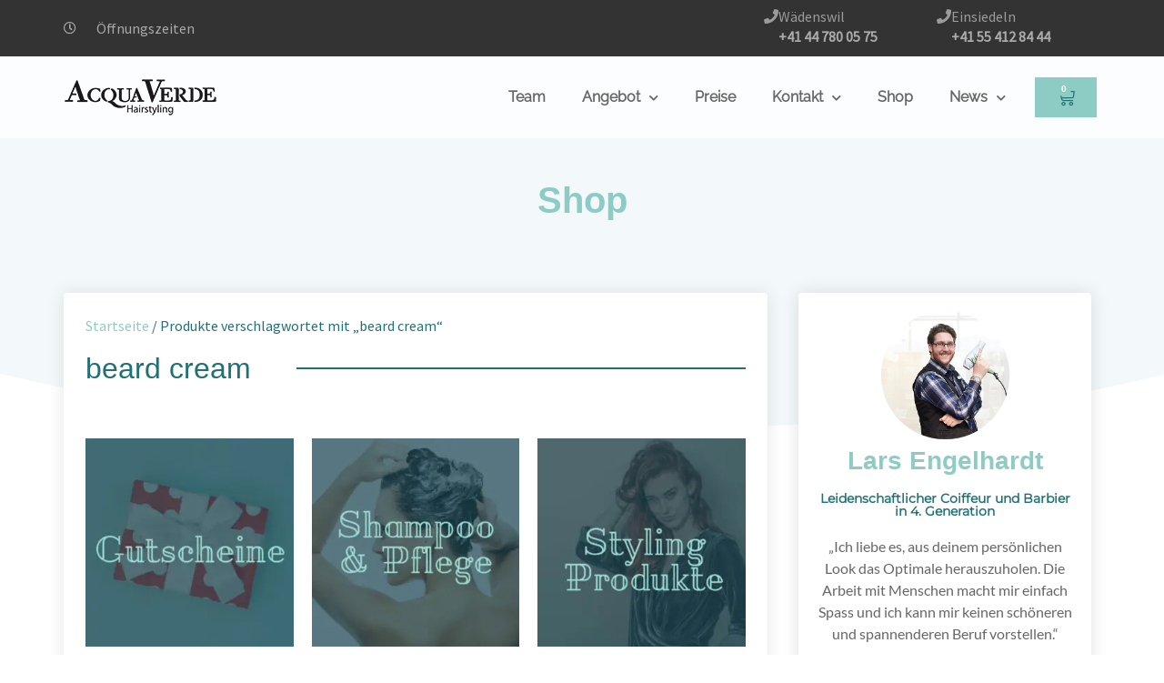

--- FILE ---
content_type: text/html; charset=UTF-8
request_url: https://acquaverde.ch/produkt-schlagwort/beard-cream/
body_size: 25969
content:
<!doctype html>
<html lang="de" prefix="og: https://ogp.me/ns#">
<head>
	<meta charset="UTF-8">
	<meta name="viewport" content="width=device-width, initial-scale=1">
	<link rel="profile" href="https://gmpg.org/xfn/11">
	<script data-cfasync="false" data-no-defer="1" data-no-minify="1" data-no-optimize="1">var ewww_webp_supported=!1;function check_webp_feature(A,e){var w;e=void 0!==e?e:function(){},ewww_webp_supported?e(ewww_webp_supported):((w=new Image).onload=function(){ewww_webp_supported=0<w.width&&0<w.height,e&&e(ewww_webp_supported)},w.onerror=function(){e&&e(!1)},w.src="data:image/webp;base64,"+{alpha:"UklGRkoAAABXRUJQVlA4WAoAAAAQAAAAAAAAAAAAQUxQSAwAAAARBxAR/Q9ERP8DAABWUDggGAAAABQBAJ0BKgEAAQAAAP4AAA3AAP7mtQAAAA=="}[A])}check_webp_feature("alpha");</script><script data-cfasync="false" data-no-defer="1" data-no-minify="1" data-no-optimize="1">var Arrive=function(c,w){"use strict";if(c.MutationObserver&&"undefined"!=typeof HTMLElement){var r,a=0,u=(r=HTMLElement.prototype.matches||HTMLElement.prototype.webkitMatchesSelector||HTMLElement.prototype.mozMatchesSelector||HTMLElement.prototype.msMatchesSelector,{matchesSelector:function(e,t){return e instanceof HTMLElement&&r.call(e,t)},addMethod:function(e,t,r){var a=e[t];e[t]=function(){return r.length==arguments.length?r.apply(this,arguments):"function"==typeof a?a.apply(this,arguments):void 0}},callCallbacks:function(e,t){t&&t.options.onceOnly&&1==t.firedElems.length&&(e=[e[0]]);for(var r,a=0;r=e[a];a++)r&&r.callback&&r.callback.call(r.elem,r.elem);t&&t.options.onceOnly&&1==t.firedElems.length&&t.me.unbindEventWithSelectorAndCallback.call(t.target,t.selector,t.callback)},checkChildNodesRecursively:function(e,t,r,a){for(var i,n=0;i=e[n];n++)r(i,t,a)&&a.push({callback:t.callback,elem:i}),0<i.childNodes.length&&u.checkChildNodesRecursively(i.childNodes,t,r,a)},mergeArrays:function(e,t){var r,a={};for(r in e)e.hasOwnProperty(r)&&(a[r]=e[r]);for(r in t)t.hasOwnProperty(r)&&(a[r]=t[r]);return a},toElementsArray:function(e){return e=void 0!==e&&("number"!=typeof e.length||e===c)?[e]:e}}),e=(l.prototype.addEvent=function(e,t,r,a){a={target:e,selector:t,options:r,callback:a,firedElems:[]};return this._beforeAdding&&this._beforeAdding(a),this._eventsBucket.push(a),a},l.prototype.removeEvent=function(e){for(var t,r=this._eventsBucket.length-1;t=this._eventsBucket[r];r--)e(t)&&(this._beforeRemoving&&this._beforeRemoving(t),(t=this._eventsBucket.splice(r,1))&&t.length&&(t[0].callback=null))},l.prototype.beforeAdding=function(e){this._beforeAdding=e},l.prototype.beforeRemoving=function(e){this._beforeRemoving=e},l),t=function(i,n){var o=new e,l=this,s={fireOnAttributesModification:!1};return o.beforeAdding(function(t){var e=t.target;e!==c.document&&e!==c||(e=document.getElementsByTagName("html")[0]);var r=new MutationObserver(function(e){n.call(this,e,t)}),a=i(t.options);r.observe(e,a),t.observer=r,t.me=l}),o.beforeRemoving(function(e){e.observer.disconnect()}),this.bindEvent=function(e,t,r){t=u.mergeArrays(s,t);for(var a=u.toElementsArray(this),i=0;i<a.length;i++)o.addEvent(a[i],e,t,r)},this.unbindEvent=function(){var r=u.toElementsArray(this);o.removeEvent(function(e){for(var t=0;t<r.length;t++)if(this===w||e.target===r[t])return!0;return!1})},this.unbindEventWithSelectorOrCallback=function(r){var a=u.toElementsArray(this),i=r,e="function"==typeof r?function(e){for(var t=0;t<a.length;t++)if((this===w||e.target===a[t])&&e.callback===i)return!0;return!1}:function(e){for(var t=0;t<a.length;t++)if((this===w||e.target===a[t])&&e.selector===r)return!0;return!1};o.removeEvent(e)},this.unbindEventWithSelectorAndCallback=function(r,a){var i=u.toElementsArray(this);o.removeEvent(function(e){for(var t=0;t<i.length;t++)if((this===w||e.target===i[t])&&e.selector===r&&e.callback===a)return!0;return!1})},this},i=new function(){var s={fireOnAttributesModification:!1,onceOnly:!1,existing:!1};function n(e,t,r){return!(!u.matchesSelector(e,t.selector)||(e._id===w&&(e._id=a++),-1!=t.firedElems.indexOf(e._id)))&&(t.firedElems.push(e._id),!0)}var c=(i=new t(function(e){var t={attributes:!1,childList:!0,subtree:!0};return e.fireOnAttributesModification&&(t.attributes=!0),t},function(e,i){e.forEach(function(e){var t=e.addedNodes,r=e.target,a=[];null!==t&&0<t.length?u.checkChildNodesRecursively(t,i,n,a):"attributes"===e.type&&n(r,i)&&a.push({callback:i.callback,elem:r}),u.callCallbacks(a,i)})})).bindEvent;return i.bindEvent=function(e,t,r){t=void 0===r?(r=t,s):u.mergeArrays(s,t);var a=u.toElementsArray(this);if(t.existing){for(var i=[],n=0;n<a.length;n++)for(var o=a[n].querySelectorAll(e),l=0;l<o.length;l++)i.push({callback:r,elem:o[l]});if(t.onceOnly&&i.length)return r.call(i[0].elem,i[0].elem);setTimeout(u.callCallbacks,1,i)}c.call(this,e,t,r)},i},o=new function(){var a={};function i(e,t){return u.matchesSelector(e,t.selector)}var n=(o=new t(function(){return{childList:!0,subtree:!0}},function(e,r){e.forEach(function(e){var t=e.removedNodes,e=[];null!==t&&0<t.length&&u.checkChildNodesRecursively(t,r,i,e),u.callCallbacks(e,r)})})).bindEvent;return o.bindEvent=function(e,t,r){t=void 0===r?(r=t,a):u.mergeArrays(a,t),n.call(this,e,t,r)},o};d(HTMLElement.prototype),d(NodeList.prototype),d(HTMLCollection.prototype),d(HTMLDocument.prototype),d(Window.prototype);var n={};return s(i,n,"unbindAllArrive"),s(o,n,"unbindAllLeave"),n}function l(){this._eventsBucket=[],this._beforeAdding=null,this._beforeRemoving=null}function s(e,t,r){u.addMethod(t,r,e.unbindEvent),u.addMethod(t,r,e.unbindEventWithSelectorOrCallback),u.addMethod(t,r,e.unbindEventWithSelectorAndCallback)}function d(e){e.arrive=i.bindEvent,s(i,e,"unbindArrive"),e.leave=o.bindEvent,s(o,e,"unbindLeave")}}(window,void 0),ewww_webp_supported=!1;function check_webp_feature(e,t){var r;ewww_webp_supported?t(ewww_webp_supported):((r=new Image).onload=function(){ewww_webp_supported=0<r.width&&0<r.height,t(ewww_webp_supported)},r.onerror=function(){t(!1)},r.src="data:image/webp;base64,"+{alpha:"UklGRkoAAABXRUJQVlA4WAoAAAAQAAAAAAAAAAAAQUxQSAwAAAARBxAR/Q9ERP8DAABWUDggGAAAABQBAJ0BKgEAAQAAAP4AAA3AAP7mtQAAAA==",animation:"UklGRlIAAABXRUJQVlA4WAoAAAASAAAAAAAAAAAAQU5JTQYAAAD/////AABBTk1GJgAAAAAAAAAAAAAAAAAAAGQAAABWUDhMDQAAAC8AAAAQBxAREYiI/gcA"}[e])}function ewwwLoadImages(e){if(e){for(var t=document.querySelectorAll(".batch-image img, .image-wrapper a, .ngg-pro-masonry-item a, .ngg-galleria-offscreen-seo-wrapper a"),r=0,a=t.length;r<a;r++)ewwwAttr(t[r],"data-src",t[r].getAttribute("data-webp")),ewwwAttr(t[r],"data-thumbnail",t[r].getAttribute("data-webp-thumbnail"));for(var i=document.querySelectorAll("div.woocommerce-product-gallery__image"),r=0,a=i.length;r<a;r++)ewwwAttr(i[r],"data-thumb",i[r].getAttribute("data-webp-thumb"))}for(var n=document.querySelectorAll("video"),r=0,a=n.length;r<a;r++)ewwwAttr(n[r],"poster",e?n[r].getAttribute("data-poster-webp"):n[r].getAttribute("data-poster-image"));for(var o,l=document.querySelectorAll("img.ewww_webp_lazy_load"),r=0,a=l.length;r<a;r++)e&&(ewwwAttr(l[r],"data-lazy-srcset",l[r].getAttribute("data-lazy-srcset-webp")),ewwwAttr(l[r],"data-srcset",l[r].getAttribute("data-srcset-webp")),ewwwAttr(l[r],"data-lazy-src",l[r].getAttribute("data-lazy-src-webp")),ewwwAttr(l[r],"data-src",l[r].getAttribute("data-src-webp")),ewwwAttr(l[r],"data-orig-file",l[r].getAttribute("data-webp-orig-file")),ewwwAttr(l[r],"data-medium-file",l[r].getAttribute("data-webp-medium-file")),ewwwAttr(l[r],"data-large-file",l[r].getAttribute("data-webp-large-file")),null!=(o=l[r].getAttribute("srcset"))&&!1!==o&&o.includes("R0lGOD")&&ewwwAttr(l[r],"src",l[r].getAttribute("data-lazy-src-webp"))),l[r].className=l[r].className.replace(/\bewww_webp_lazy_load\b/,"");for(var s=document.querySelectorAll(".ewww_webp"),r=0,a=s.length;r<a;r++)e?(ewwwAttr(s[r],"srcset",s[r].getAttribute("data-srcset-webp")),ewwwAttr(s[r],"src",s[r].getAttribute("data-src-webp")),ewwwAttr(s[r],"data-orig-file",s[r].getAttribute("data-webp-orig-file")),ewwwAttr(s[r],"data-medium-file",s[r].getAttribute("data-webp-medium-file")),ewwwAttr(s[r],"data-large-file",s[r].getAttribute("data-webp-large-file")),ewwwAttr(s[r],"data-large_image",s[r].getAttribute("data-webp-large_image")),ewwwAttr(s[r],"data-src",s[r].getAttribute("data-webp-src"))):(ewwwAttr(s[r],"srcset",s[r].getAttribute("data-srcset-img")),ewwwAttr(s[r],"src",s[r].getAttribute("data-src-img"))),s[r].className=s[r].className.replace(/\bewww_webp\b/,"ewww_webp_loaded");window.jQuery&&jQuery.fn.isotope&&jQuery.fn.imagesLoaded&&(jQuery(".fusion-posts-container-infinite").imagesLoaded(function(){jQuery(".fusion-posts-container-infinite").hasClass("isotope")&&jQuery(".fusion-posts-container-infinite").isotope()}),jQuery(".fusion-portfolio:not(.fusion-recent-works) .fusion-portfolio-wrapper").imagesLoaded(function(){jQuery(".fusion-portfolio:not(.fusion-recent-works) .fusion-portfolio-wrapper").isotope()}))}function ewwwWebPInit(e){ewwwLoadImages(e),ewwwNggLoadGalleries(e),document.arrive(".ewww_webp",function(){ewwwLoadImages(e)}),document.arrive(".ewww_webp_lazy_load",function(){ewwwLoadImages(e)}),document.arrive("videos",function(){ewwwLoadImages(e)}),"loading"==document.readyState?document.addEventListener("DOMContentLoaded",ewwwJSONParserInit):("undefined"!=typeof galleries&&ewwwNggParseGalleries(e),ewwwWooParseVariations(e))}function ewwwAttr(e,t,r){null!=r&&!1!==r&&e.setAttribute(t,r)}function ewwwJSONParserInit(){"undefined"!=typeof galleries&&check_webp_feature("alpha",ewwwNggParseGalleries),check_webp_feature("alpha",ewwwWooParseVariations)}function ewwwWooParseVariations(e){if(e)for(var t=document.querySelectorAll("form.variations_form"),r=0,a=t.length;r<a;r++){var i=t[r].getAttribute("data-product_variations"),n=!1;try{for(var o in i=JSON.parse(i))void 0!==i[o]&&void 0!==i[o].image&&(void 0!==i[o].image.src_webp&&(i[o].image.src=i[o].image.src_webp,n=!0),void 0!==i[o].image.srcset_webp&&(i[o].image.srcset=i[o].image.srcset_webp,n=!0),void 0!==i[o].image.full_src_webp&&(i[o].image.full_src=i[o].image.full_src_webp,n=!0),void 0!==i[o].image.gallery_thumbnail_src_webp&&(i[o].image.gallery_thumbnail_src=i[o].image.gallery_thumbnail_src_webp,n=!0),void 0!==i[o].image.thumb_src_webp&&(i[o].image.thumb_src=i[o].image.thumb_src_webp,n=!0));n&&ewwwAttr(t[r],"data-product_variations",JSON.stringify(i))}catch(e){}}}function ewwwNggParseGalleries(e){if(e)for(var t in galleries){var r=galleries[t];galleries[t].images_list=ewwwNggParseImageList(r.images_list)}}function ewwwNggLoadGalleries(e){e&&document.addEventListener("ngg.galleria.themeadded",function(e,t){window.ngg_galleria._create_backup=window.ngg_galleria.create,window.ngg_galleria.create=function(e,t){var r=$(e).data("id");return galleries["gallery_"+r].images_list=ewwwNggParseImageList(galleries["gallery_"+r].images_list),window.ngg_galleria._create_backup(e,t)}})}function ewwwNggParseImageList(e){for(var t in e){var r=e[t];if(void 0!==r["image-webp"]&&(e[t].image=r["image-webp"],delete e[t]["image-webp"]),void 0!==r["thumb-webp"]&&(e[t].thumb=r["thumb-webp"],delete e[t]["thumb-webp"]),void 0!==r.full_image_webp&&(e[t].full_image=r.full_image_webp,delete e[t].full_image_webp),void 0!==r.srcsets)for(var a in r.srcsets)nggSrcset=r.srcsets[a],void 0!==r.srcsets[a+"-webp"]&&(e[t].srcsets[a]=r.srcsets[a+"-webp"],delete e[t].srcsets[a+"-webp"]);if(void 0!==r.full_srcsets)for(var i in r.full_srcsets)nggFSrcset=r.full_srcsets[i],void 0!==r.full_srcsets[i+"-webp"]&&(e[t].full_srcsets[i]=r.full_srcsets[i+"-webp"],delete e[t].full_srcsets[i+"-webp"])}return e}check_webp_feature("alpha",ewwwWebPInit);</script>
<!-- Suchmaschinen-Optimierung durch Rank Math PRO - https://rankmath.com/ -->
<title>beard cream Archive - Acqua Verde Hair &amp; Fashion</title>
<meta name="robots" content="index, follow, max-snippet:-1, max-video-preview:-1, max-image-preview:large"/>
<link rel="canonical" href="https://acquaverde.ch/produkt-schlagwort/beard-cream/" />
<meta property="og:locale" content="de_DE" />
<meta property="og:type" content="article" />
<meta property="og:title" content="beard cream Archive - Acqua Verde Hair &amp; Fashion" />
<meta property="og:url" content="https://acquaverde.ch/produkt-schlagwort/beard-cream/" />
<meta property="og:site_name" content="Acqua Verde Hairstyling" />
<meta property="article:publisher" content="https://www.facebook.com/acquaverdehair/" />
<meta name="twitter:card" content="summary_large_image" />
<meta name="twitter:title" content="beard cream Archive - Acqua Verde Hair &amp; Fashion" />
<meta name="twitter:label1" content="Produkte" />
<meta name="twitter:data1" content="1" />
<script type="application/ld+json" class="rank-math-schema-pro">{"@context":"https://schema.org","@graph":[{"@type":"Organization","@id":"https://acquaverde.ch/#organization","name":"Acqua Verde Hairstyling","sameAs":["https://www.facebook.com/acquaverdehair/","https://www.instagram.com/acquaverdehair/","https://www.youtube.com/channel/UCHURYyByA0Y-bzqoLaFK8hw"]},{"@type":"WebSite","@id":"https://acquaverde.ch/#website","url":"https://acquaverde.ch","name":"Acqua Verde Hairstyling","alternateName":"Acqua Verde Hair &amp; Fashion","publisher":{"@id":"https://acquaverde.ch/#organization"},"inLanguage":"de"},{"@type":"BreadcrumbList","@id":"https://acquaverde.ch/produkt-schlagwort/beard-cream/#breadcrumb","itemListElement":[{"@type":"ListItem","position":"1","item":{"@id":"https://acquaverde.ch","name":"Startseite"}},{"@type":"ListItem","position":"2","item":{"@id":"https://acquaverde.ch/produkt-schlagwort/beard-cream/","name":"Produkte mit dem Tag &ldquo;beard cream&rdquo;"}}]},{"@type":"CollectionPage","@id":"https://acquaverde.ch/produkt-schlagwort/beard-cream/#webpage","url":"https://acquaverde.ch/produkt-schlagwort/beard-cream/","name":"beard cream Archive - Acqua Verde Hair &amp; Fashion","isPartOf":{"@id":"https://acquaverde.ch/#website"},"inLanguage":"de","breadcrumb":{"@id":"https://acquaverde.ch/produkt-schlagwort/beard-cream/#breadcrumb"}}]}</script>
<!-- /Rank Math WordPress SEO Plugin -->

<link rel="alternate" type="application/rss+xml" title="Acqua Verde Hair &amp; Fashion &raquo; Feed" href="https://acquaverde.ch/feed/" />
<link rel="alternate" type="application/rss+xml" title="Acqua Verde Hair &amp; Fashion &raquo; Kommentar-Feed" href="https://acquaverde.ch/comments/feed/" />
<link rel="alternate" type="application/rss+xml" title="Acqua Verde Hair &amp; Fashion &raquo; beard cream Schlagwort Feed" href="https://acquaverde.ch/produkt-schlagwort/beard-cream/feed/" />
<style id='wp-img-auto-sizes-contain-inline-css'>
img:is([sizes=auto i],[sizes^="auto," i]){contain-intrinsic-size:3000px 1500px}
/*# sourceURL=wp-img-auto-sizes-contain-inline-css */
</style>
<style id='wp-emoji-styles-inline-css'>

	img.wp-smiley, img.emoji {
		display: inline !important;
		border: none !important;
		box-shadow: none !important;
		height: 1em !important;
		width: 1em !important;
		margin: 0 0.07em !important;
		vertical-align: -0.1em !important;
		background: none !important;
		padding: 0 !important;
	}
/*# sourceURL=wp-emoji-styles-inline-css */
</style>
<link rel='stylesheet' id='wp-block-library-css' href='https://acquaverde.ch/wp-includes/css/dist/block-library/style.min.css?ver=6.9' media='all' />
<link rel='stylesheet' id='wc-blocks-style-css' href='https://acquaverde.ch/wp-content/plugins/woocommerce/assets/client/blocks/wc-blocks.css?ver=wc-10.2.2' media='all' />
<style id='global-styles-inline-css'>
:root{--wp--preset--aspect-ratio--square: 1;--wp--preset--aspect-ratio--4-3: 4/3;--wp--preset--aspect-ratio--3-4: 3/4;--wp--preset--aspect-ratio--3-2: 3/2;--wp--preset--aspect-ratio--2-3: 2/3;--wp--preset--aspect-ratio--16-9: 16/9;--wp--preset--aspect-ratio--9-16: 9/16;--wp--preset--color--black: #000000;--wp--preset--color--cyan-bluish-gray: #abb8c3;--wp--preset--color--white: #ffffff;--wp--preset--color--pale-pink: #f78da7;--wp--preset--color--vivid-red: #cf2e2e;--wp--preset--color--luminous-vivid-orange: #ff6900;--wp--preset--color--luminous-vivid-amber: #fcb900;--wp--preset--color--light-green-cyan: #7bdcb5;--wp--preset--color--vivid-green-cyan: #00d084;--wp--preset--color--pale-cyan-blue: #8ed1fc;--wp--preset--color--vivid-cyan-blue: #0693e3;--wp--preset--color--vivid-purple: #9b51e0;--wp--preset--gradient--vivid-cyan-blue-to-vivid-purple: linear-gradient(135deg,rgb(6,147,227) 0%,rgb(155,81,224) 100%);--wp--preset--gradient--light-green-cyan-to-vivid-green-cyan: linear-gradient(135deg,rgb(122,220,180) 0%,rgb(0,208,130) 100%);--wp--preset--gradient--luminous-vivid-amber-to-luminous-vivid-orange: linear-gradient(135deg,rgb(252,185,0) 0%,rgb(255,105,0) 100%);--wp--preset--gradient--luminous-vivid-orange-to-vivid-red: linear-gradient(135deg,rgb(255,105,0) 0%,rgb(207,46,46) 100%);--wp--preset--gradient--very-light-gray-to-cyan-bluish-gray: linear-gradient(135deg,rgb(238,238,238) 0%,rgb(169,184,195) 100%);--wp--preset--gradient--cool-to-warm-spectrum: linear-gradient(135deg,rgb(74,234,220) 0%,rgb(151,120,209) 20%,rgb(207,42,186) 40%,rgb(238,44,130) 60%,rgb(251,105,98) 80%,rgb(254,248,76) 100%);--wp--preset--gradient--blush-light-purple: linear-gradient(135deg,rgb(255,206,236) 0%,rgb(152,150,240) 100%);--wp--preset--gradient--blush-bordeaux: linear-gradient(135deg,rgb(254,205,165) 0%,rgb(254,45,45) 50%,rgb(107,0,62) 100%);--wp--preset--gradient--luminous-dusk: linear-gradient(135deg,rgb(255,203,112) 0%,rgb(199,81,192) 50%,rgb(65,88,208) 100%);--wp--preset--gradient--pale-ocean: linear-gradient(135deg,rgb(255,245,203) 0%,rgb(182,227,212) 50%,rgb(51,167,181) 100%);--wp--preset--gradient--electric-grass: linear-gradient(135deg,rgb(202,248,128) 0%,rgb(113,206,126) 100%);--wp--preset--gradient--midnight: linear-gradient(135deg,rgb(2,3,129) 0%,rgb(40,116,252) 100%);--wp--preset--font-size--small: 13px;--wp--preset--font-size--medium: 20px;--wp--preset--font-size--large: 36px;--wp--preset--font-size--x-large: 42px;--wp--preset--spacing--20: 0.44rem;--wp--preset--spacing--30: 0.67rem;--wp--preset--spacing--40: 1rem;--wp--preset--spacing--50: 1.5rem;--wp--preset--spacing--60: 2.25rem;--wp--preset--spacing--70: 3.38rem;--wp--preset--spacing--80: 5.06rem;--wp--preset--shadow--natural: 6px 6px 9px rgba(0, 0, 0, 0.2);--wp--preset--shadow--deep: 12px 12px 50px rgba(0, 0, 0, 0.4);--wp--preset--shadow--sharp: 6px 6px 0px rgba(0, 0, 0, 0.2);--wp--preset--shadow--outlined: 6px 6px 0px -3px rgb(255, 255, 255), 6px 6px rgb(0, 0, 0);--wp--preset--shadow--crisp: 6px 6px 0px rgb(0, 0, 0);}:root { --wp--style--global--content-size: 800px;--wp--style--global--wide-size: 1200px; }:where(body) { margin: 0; }.wp-site-blocks > .alignleft { float: left; margin-right: 2em; }.wp-site-blocks > .alignright { float: right; margin-left: 2em; }.wp-site-blocks > .aligncenter { justify-content: center; margin-left: auto; margin-right: auto; }:where(.wp-site-blocks) > * { margin-block-start: 24px; margin-block-end: 0; }:where(.wp-site-blocks) > :first-child { margin-block-start: 0; }:where(.wp-site-blocks) > :last-child { margin-block-end: 0; }:root { --wp--style--block-gap: 24px; }:root :where(.is-layout-flow) > :first-child{margin-block-start: 0;}:root :where(.is-layout-flow) > :last-child{margin-block-end: 0;}:root :where(.is-layout-flow) > *{margin-block-start: 24px;margin-block-end: 0;}:root :where(.is-layout-constrained) > :first-child{margin-block-start: 0;}:root :where(.is-layout-constrained) > :last-child{margin-block-end: 0;}:root :where(.is-layout-constrained) > *{margin-block-start: 24px;margin-block-end: 0;}:root :where(.is-layout-flex){gap: 24px;}:root :where(.is-layout-grid){gap: 24px;}.is-layout-flow > .alignleft{float: left;margin-inline-start: 0;margin-inline-end: 2em;}.is-layout-flow > .alignright{float: right;margin-inline-start: 2em;margin-inline-end: 0;}.is-layout-flow > .aligncenter{margin-left: auto !important;margin-right: auto !important;}.is-layout-constrained > .alignleft{float: left;margin-inline-start: 0;margin-inline-end: 2em;}.is-layout-constrained > .alignright{float: right;margin-inline-start: 2em;margin-inline-end: 0;}.is-layout-constrained > .aligncenter{margin-left: auto !important;margin-right: auto !important;}.is-layout-constrained > :where(:not(.alignleft):not(.alignright):not(.alignfull)){max-width: var(--wp--style--global--content-size);margin-left: auto !important;margin-right: auto !important;}.is-layout-constrained > .alignwide{max-width: var(--wp--style--global--wide-size);}body .is-layout-flex{display: flex;}.is-layout-flex{flex-wrap: wrap;align-items: center;}.is-layout-flex > :is(*, div){margin: 0;}body .is-layout-grid{display: grid;}.is-layout-grid > :is(*, div){margin: 0;}body{padding-top: 0px;padding-right: 0px;padding-bottom: 0px;padding-left: 0px;}a:where(:not(.wp-element-button)){text-decoration: underline;}:root :where(.wp-element-button, .wp-block-button__link){background-color: #32373c;border-width: 0;color: #fff;font-family: inherit;font-size: inherit;font-style: inherit;font-weight: inherit;letter-spacing: inherit;line-height: inherit;padding-top: calc(0.667em + 2px);padding-right: calc(1.333em + 2px);padding-bottom: calc(0.667em + 2px);padding-left: calc(1.333em + 2px);text-decoration: none;text-transform: inherit;}.has-black-color{color: var(--wp--preset--color--black) !important;}.has-cyan-bluish-gray-color{color: var(--wp--preset--color--cyan-bluish-gray) !important;}.has-white-color{color: var(--wp--preset--color--white) !important;}.has-pale-pink-color{color: var(--wp--preset--color--pale-pink) !important;}.has-vivid-red-color{color: var(--wp--preset--color--vivid-red) !important;}.has-luminous-vivid-orange-color{color: var(--wp--preset--color--luminous-vivid-orange) !important;}.has-luminous-vivid-amber-color{color: var(--wp--preset--color--luminous-vivid-amber) !important;}.has-light-green-cyan-color{color: var(--wp--preset--color--light-green-cyan) !important;}.has-vivid-green-cyan-color{color: var(--wp--preset--color--vivid-green-cyan) !important;}.has-pale-cyan-blue-color{color: var(--wp--preset--color--pale-cyan-blue) !important;}.has-vivid-cyan-blue-color{color: var(--wp--preset--color--vivid-cyan-blue) !important;}.has-vivid-purple-color{color: var(--wp--preset--color--vivid-purple) !important;}.has-black-background-color{background-color: var(--wp--preset--color--black) !important;}.has-cyan-bluish-gray-background-color{background-color: var(--wp--preset--color--cyan-bluish-gray) !important;}.has-white-background-color{background-color: var(--wp--preset--color--white) !important;}.has-pale-pink-background-color{background-color: var(--wp--preset--color--pale-pink) !important;}.has-vivid-red-background-color{background-color: var(--wp--preset--color--vivid-red) !important;}.has-luminous-vivid-orange-background-color{background-color: var(--wp--preset--color--luminous-vivid-orange) !important;}.has-luminous-vivid-amber-background-color{background-color: var(--wp--preset--color--luminous-vivid-amber) !important;}.has-light-green-cyan-background-color{background-color: var(--wp--preset--color--light-green-cyan) !important;}.has-vivid-green-cyan-background-color{background-color: var(--wp--preset--color--vivid-green-cyan) !important;}.has-pale-cyan-blue-background-color{background-color: var(--wp--preset--color--pale-cyan-blue) !important;}.has-vivid-cyan-blue-background-color{background-color: var(--wp--preset--color--vivid-cyan-blue) !important;}.has-vivid-purple-background-color{background-color: var(--wp--preset--color--vivid-purple) !important;}.has-black-border-color{border-color: var(--wp--preset--color--black) !important;}.has-cyan-bluish-gray-border-color{border-color: var(--wp--preset--color--cyan-bluish-gray) !important;}.has-white-border-color{border-color: var(--wp--preset--color--white) !important;}.has-pale-pink-border-color{border-color: var(--wp--preset--color--pale-pink) !important;}.has-vivid-red-border-color{border-color: var(--wp--preset--color--vivid-red) !important;}.has-luminous-vivid-orange-border-color{border-color: var(--wp--preset--color--luminous-vivid-orange) !important;}.has-luminous-vivid-amber-border-color{border-color: var(--wp--preset--color--luminous-vivid-amber) !important;}.has-light-green-cyan-border-color{border-color: var(--wp--preset--color--light-green-cyan) !important;}.has-vivid-green-cyan-border-color{border-color: var(--wp--preset--color--vivid-green-cyan) !important;}.has-pale-cyan-blue-border-color{border-color: var(--wp--preset--color--pale-cyan-blue) !important;}.has-vivid-cyan-blue-border-color{border-color: var(--wp--preset--color--vivid-cyan-blue) !important;}.has-vivid-purple-border-color{border-color: var(--wp--preset--color--vivid-purple) !important;}.has-vivid-cyan-blue-to-vivid-purple-gradient-background{background: var(--wp--preset--gradient--vivid-cyan-blue-to-vivid-purple) !important;}.has-light-green-cyan-to-vivid-green-cyan-gradient-background{background: var(--wp--preset--gradient--light-green-cyan-to-vivid-green-cyan) !important;}.has-luminous-vivid-amber-to-luminous-vivid-orange-gradient-background{background: var(--wp--preset--gradient--luminous-vivid-amber-to-luminous-vivid-orange) !important;}.has-luminous-vivid-orange-to-vivid-red-gradient-background{background: var(--wp--preset--gradient--luminous-vivid-orange-to-vivid-red) !important;}.has-very-light-gray-to-cyan-bluish-gray-gradient-background{background: var(--wp--preset--gradient--very-light-gray-to-cyan-bluish-gray) !important;}.has-cool-to-warm-spectrum-gradient-background{background: var(--wp--preset--gradient--cool-to-warm-spectrum) !important;}.has-blush-light-purple-gradient-background{background: var(--wp--preset--gradient--blush-light-purple) !important;}.has-blush-bordeaux-gradient-background{background: var(--wp--preset--gradient--blush-bordeaux) !important;}.has-luminous-dusk-gradient-background{background: var(--wp--preset--gradient--luminous-dusk) !important;}.has-pale-ocean-gradient-background{background: var(--wp--preset--gradient--pale-ocean) !important;}.has-electric-grass-gradient-background{background: var(--wp--preset--gradient--electric-grass) !important;}.has-midnight-gradient-background{background: var(--wp--preset--gradient--midnight) !important;}.has-small-font-size{font-size: var(--wp--preset--font-size--small) !important;}.has-medium-font-size{font-size: var(--wp--preset--font-size--medium) !important;}.has-large-font-size{font-size: var(--wp--preset--font-size--large) !important;}.has-x-large-font-size{font-size: var(--wp--preset--font-size--x-large) !important;}
/*# sourceURL=global-styles-inline-css */
</style>

<link rel='stylesheet' id='jet-engine-frontend-css' href='https://acquaverde.ch/wp-content/plugins/jet-engine/assets/css/frontend.css?ver=3.7.7' media='all' />
<link rel='stylesheet' id='dashicons-css' href='https://acquaverde.ch/wp-includes/css/dashicons.min.css?ver=6.9' media='all' />
<style id='dashicons-inline-css'>
[data-font="Dashicons"]:before {font-family: 'Dashicons' !important;content: attr(data-icon) !important;speak: none !important;font-weight: normal !important;font-variant: normal !important;text-transform: none !important;line-height: 1 !important;font-style: normal !important;-webkit-font-smoothing: antialiased !important;-moz-osx-font-smoothing: grayscale !important;}
/*# sourceURL=dashicons-inline-css */
</style>
<link rel='stylesheet' id='admin-bar-css' href='https://acquaverde.ch/wp-includes/css/admin-bar.min.css?ver=6.9' media='all' />
<style id='admin-bar-inline-css'>

    /* Hide CanvasJS credits for P404 charts specifically */
    #p404RedirectChart .canvasjs-chart-credit {
        display: none !important;
    }
    
    #p404RedirectChart canvas {
        border-radius: 6px;
    }

    .p404-redirect-adminbar-weekly-title {
        font-weight: bold;
        font-size: 14px;
        color: #fff;
        margin-bottom: 6px;
    }

    #wpadminbar #wp-admin-bar-p404_free_top_button .ab-icon:before {
        content: "\f103";
        color: #dc3545;
        top: 3px;
    }
    
    #wp-admin-bar-p404_free_top_button .ab-item {
        min-width: 80px !important;
        padding: 0px !important;
    }
    
    /* Ensure proper positioning and z-index for P404 dropdown */
    .p404-redirect-adminbar-dropdown-wrap { 
        min-width: 0; 
        padding: 0;
        position: static !important;
    }
    
    #wpadminbar #wp-admin-bar-p404_free_top_button_dropdown {
        position: static !important;
    }
    
    #wpadminbar #wp-admin-bar-p404_free_top_button_dropdown .ab-item {
        padding: 0 !important;
        margin: 0 !important;
    }
    
    .p404-redirect-dropdown-container {
        min-width: 340px;
        padding: 18px 18px 12px 18px;
        background: #23282d !important;
        color: #fff;
        border-radius: 12px;
        box-shadow: 0 8px 32px rgba(0,0,0,0.25);
        margin-top: 10px;
        position: relative !important;
        z-index: 999999 !important;
        display: block !important;
        border: 1px solid #444;
    }
    
    /* Ensure P404 dropdown appears on hover */
    #wpadminbar #wp-admin-bar-p404_free_top_button .p404-redirect-dropdown-container { 
        display: none !important;
    }
    
    #wpadminbar #wp-admin-bar-p404_free_top_button:hover .p404-redirect-dropdown-container { 
        display: block !important;
    }
    
    #wpadminbar #wp-admin-bar-p404_free_top_button:hover #wp-admin-bar-p404_free_top_button_dropdown .p404-redirect-dropdown-container {
        display: block !important;
    }
    
    .p404-redirect-card {
        background: #2c3338;
        border-radius: 8px;
        padding: 18px 18px 12px 18px;
        box-shadow: 0 2px 8px rgba(0,0,0,0.07);
        display: flex;
        flex-direction: column;
        align-items: flex-start;
        border: 1px solid #444;
    }
    
    .p404-redirect-btn {
        display: inline-block;
        background: #dc3545;
        color: #fff !important;
        font-weight: bold;
        padding: 5px 22px;
        border-radius: 8px;
        text-decoration: none;
        font-size: 17px;
        transition: background 0.2s, box-shadow 0.2s;
        margin-top: 8px;
        box-shadow: 0 2px 8px rgba(220,53,69,0.15);
        text-align: center;
        line-height: 1.6;
    }
    
    .p404-redirect-btn:hover {
        background: #c82333;
        color: #fff !important;
        box-shadow: 0 4px 16px rgba(220,53,69,0.25);
    }
    
    /* Prevent conflicts with other admin bar dropdowns */
    #wpadminbar .ab-top-menu > li:hover > .ab-item,
    #wpadminbar .ab-top-menu > li.hover > .ab-item {
        z-index: auto;
    }
    
    #wpadminbar #wp-admin-bar-p404_free_top_button:hover > .ab-item {
        z-index: 999998 !important;
    }
    
/*# sourceURL=admin-bar-inline-css */
</style>
<link rel='stylesheet' id='woocommerce-layout-css' href='https://acquaverde.ch/wp-content/plugins/woocommerce/assets/css/woocommerce-layout.css?ver=10.2.2' media='all' />
<link rel='stylesheet' id='woocommerce-smallscreen-css' href='https://acquaverde.ch/wp-content/plugins/woocommerce/assets/css/woocommerce-smallscreen.css?ver=10.2.2' media='only screen and (max-width: 768px)' />
<link rel='stylesheet' id='woocommerce-general-css' href='https://acquaverde.ch/wp-content/plugins/woocommerce/assets/css/woocommerce.css?ver=10.2.2' media='all' />
<style id='woocommerce-inline-inline-css'>
.woocommerce form .form-row .required { visibility: visible; }
/*# sourceURL=woocommerce-inline-inline-css */
</style>
<link rel='stylesheet' id='brands-styles-css' href='https://acquaverde.ch/wp-content/plugins/woocommerce/assets/css/brands.css?ver=10.2.2' media='all' />
<link rel='stylesheet' id='hello-elementor-css' href='https://acquaverde.ch/wp-content/themes/hello-elementor/assets/css/reset.css?ver=3.4.4' media='all' />
<link rel='stylesheet' id='hello-elementor-theme-style-css' href='https://acquaverde.ch/wp-content/themes/hello-elementor/assets/css/theme.css?ver=3.4.4' media='all' />
<link rel='stylesheet' id='hello-elementor-header-footer-css' href='https://acquaverde.ch/wp-content/themes/hello-elementor/assets/css/header-footer.css?ver=3.4.4' media='all' />
<link rel='stylesheet' id='elementor-frontend-css' href='https://acquaverde.ch/wp-content/plugins/elementor/assets/css/frontend.min.css?ver=3.32.4' media='all' />
<link rel='stylesheet' id='widget-icon-list-css' href='https://acquaverde.ch/wp-content/plugins/elementor/assets/css/widget-icon-list.min.css?ver=3.32.4' media='all' />
<link rel='stylesheet' id='widget-icon-box-css' href='https://acquaverde.ch/wp-content/plugins/elementor/assets/css/widget-icon-box.min.css?ver=3.32.4' media='all' />
<link rel='stylesheet' id='widget-image-css' href='https://acquaverde.ch/wp-content/plugins/elementor/assets/css/widget-image.min.css?ver=3.32.4' media='all' />
<link rel='stylesheet' id='e-animation-fadeInDown-css' href='https://acquaverde.ch/wp-content/plugins/elementor/assets/lib/animations/styles/fadeInDown.min.css?ver=3.32.4' media='all' />
<link rel='stylesheet' id='widget-nav-menu-css' href='https://acquaverde.ch/wp-content/plugins/elementor-pro/assets/css/widget-nav-menu.min.css?ver=3.32.2' media='all' />
<link rel='stylesheet' id='widget-woocommerce-menu-cart-css' href='https://acquaverde.ch/wp-content/plugins/elementor-pro/assets/css/widget-woocommerce-menu-cart.min.css?ver=3.32.2' media='all' />
<link rel='stylesheet' id='e-sticky-css' href='https://acquaverde.ch/wp-content/plugins/elementor-pro/assets/css/modules/sticky.min.css?ver=3.32.2' media='all' />
<link rel='stylesheet' id='widget-heading-css' href='https://acquaverde.ch/wp-content/plugins/elementor/assets/css/widget-heading.min.css?ver=3.32.4' media='all' />
<link rel='stylesheet' id='widget-divider-css' href='https://acquaverde.ch/wp-content/plugins/elementor/assets/css/widget-divider.min.css?ver=3.32.4' media='all' />
<link rel='stylesheet' id='e-animation-fadeIn-css' href='https://acquaverde.ch/wp-content/plugins/elementor/assets/lib/animations/styles/fadeIn.min.css?ver=3.32.4' media='all' />
<link rel='stylesheet' id='e-animation-pulse-css' href='https://acquaverde.ch/wp-content/plugins/elementor/assets/lib/animations/styles/e-animation-pulse.min.css?ver=3.32.4' media='all' />
<link rel='stylesheet' id='widget-accordion-css' href='https://acquaverde.ch/wp-content/plugins/elementor/assets/css/widget-accordion.min.css?ver=3.32.4' media='all' />
<link rel='stylesheet' id='widget-woocommerce-products-css' href='https://acquaverde.ch/wp-content/plugins/elementor-pro/assets/css/widget-woocommerce-products.min.css?ver=3.32.2' media='all' />
<link rel='stylesheet' id='widget-woocommerce-categories-css' href='https://acquaverde.ch/wp-content/plugins/elementor-pro/assets/css/widget-woocommerce-categories.min.css?ver=3.32.2' media='all' />
<link rel='stylesheet' id='widget-woocommerce-products-archive-css' href='https://acquaverde.ch/wp-content/plugins/elementor-pro/assets/css/widget-woocommerce-products-archive.min.css?ver=3.32.2' media='all' />
<link rel='stylesheet' id='e-animation-fadeInUp-css' href='https://acquaverde.ch/wp-content/plugins/elementor/assets/lib/animations/styles/fadeInUp.min.css?ver=3.32.4' media='all' />
<link rel='stylesheet' id='e-shapes-css' href='https://acquaverde.ch/wp-content/plugins/elementor/assets/css/conditionals/shapes.min.css?ver=3.32.4' media='all' />
<link rel='stylesheet' id='widget-spacer-css' href='https://acquaverde.ch/wp-content/plugins/elementor/assets/css/widget-spacer.min.css?ver=3.32.4' media='all' />
<link rel='stylesheet' id='e-animation-shrink-css' href='https://acquaverde.ch/wp-content/plugins/elementor/assets/lib/animations/styles/e-animation-shrink.min.css?ver=3.32.4' media='all' />
<link rel='stylesheet' id='e-animation-slideInLeft-css' href='https://acquaverde.ch/wp-content/plugins/elementor/assets/lib/animations/styles/slideInLeft.min.css?ver=3.32.4' media='all' />
<link rel='stylesheet' id='e-popup-css' href='https://acquaverde.ch/wp-content/plugins/elementor-pro/assets/css/conditionals/popup.min.css?ver=3.32.2' media='all' />
<link rel='stylesheet' id='elementor-icons-css' href='https://acquaverde.ch/wp-content/plugins/elementor/assets/lib/eicons/css/elementor-icons.min.css?ver=5.44.0' media='all' />
<link rel='stylesheet' id='elementor-post-10-css' href='https://acquaverde.ch/wp-content/uploads/elementor/css/post-10.css?ver=1760946957' media='all' />
<link rel='stylesheet' id='jet-tabs-frontend-css' href='https://acquaverde.ch/wp-content/plugins/jet-tabs/assets/css/jet-tabs-frontend.css?ver=2.2.11' media='all' />
<link rel='stylesheet' id='elementor-post-8523-css' href='https://acquaverde.ch/wp-content/uploads/elementor/css/post-8523.css?ver=1760947328' media='all' />
<link rel='stylesheet' id='elementor-post-319-css' href='https://acquaverde.ch/wp-content/uploads/elementor/css/post-319.css?ver=1760946958' media='all' />
<link rel='stylesheet' id='elementor-post-6901-css' href='https://acquaverde.ch/wp-content/uploads/elementor/css/post-6901.css?ver=1760947523' media='all' />
<link rel='stylesheet' id='elementor-post-5334-css' href='https://acquaverde.ch/wp-content/uploads/elementor/css/post-5334.css?ver=1760946958' media='all' />
<link rel='stylesheet' id='eael-general-css' href='https://acquaverde.ch/wp-content/plugins/essential-addons-for-elementor-lite/assets/front-end/css/view/general.min.css?ver=6.3.3' media='all' />
<link rel='stylesheet' id='ecs-styles-css' href='https://acquaverde.ch/wp-content/plugins/ele-custom-skin/assets/css/ecs-style.css?ver=3.1.9' media='all' />
<link rel='stylesheet' id='elementor-post-1302-css' href='https://acquaverde.ch/wp-content/uploads/elementor/css/post-1302.css?ver=1637658963' media='all' />
<link rel='stylesheet' id='elementor-post-1739-css' href='https://acquaverde.ch/wp-content/uploads/elementor/css/post-1739.css?ver=1642699409' media='all' />
<link rel='stylesheet' id='elementor-post-3622-css' href='https://acquaverde.ch/wp-content/uploads/elementor/css/post-3622.css?ver=1630334878' media='all' />
<link rel='stylesheet' id='elementor-post-4073-css' href='https://acquaverde.ch/wp-content/uploads/elementor/css/post-4073.css?ver=1632759656' media='all' />
<link rel='stylesheet' id='elementor-post-4524-css' href='https://acquaverde.ch/wp-content/uploads/elementor/css/post-4524.css?ver=1670440465' media='all' />
<link rel='stylesheet' id='elementor-post-4595-css' href='https://acquaverde.ch/wp-content/uploads/elementor/css/post-4595.css?ver=1732892078' media='all' />
<link rel='stylesheet' id='elementor-post-4958-css' href='https://acquaverde.ch/wp-content/uploads/elementor/css/post-4958.css?ver=1632759898' media='all' />
<link rel='stylesheet' id='elementor-post-5394-css' href='https://acquaverde.ch/wp-content/uploads/elementor/css/post-5394.css?ver=1630333286' media='all' />
<link rel='stylesheet' id='elementor-post-5921-css' href='https://acquaverde.ch/wp-content/uploads/elementor/css/post-5921.css?ver=1725556076' media='all' />
<link rel='stylesheet' id='elementor-post-9629-css' href='https://acquaverde.ch/wp-content/uploads/elementor/css/post-9629.css?ver=1633625784' media='all' />
<link rel='stylesheet' id='elementor-post-9740-css' href='https://acquaverde.ch/wp-content/uploads/elementor/css/post-9740.css?ver=1636122772' media='all' />
<link rel='stylesheet' id='elementor-icons-shared-0-css' href='https://acquaverde.ch/wp-content/plugins/elementor/assets/lib/font-awesome/css/fontawesome.min.css?ver=5.15.3' media='all' />
<link rel='stylesheet' id='elementor-icons-fa-regular-css' href='https://acquaverde.ch/wp-content/plugins/elementor/assets/lib/font-awesome/css/regular.min.css?ver=5.15.3' media='all' />
<link rel='stylesheet' id='elementor-icons-fa-solid-css' href='https://acquaverde.ch/wp-content/plugins/elementor/assets/lib/font-awesome/css/solid.min.css?ver=5.15.3' media='all' />
<link rel='stylesheet' id='elementor-icons-fa-brands-css' href='https://acquaverde.ch/wp-content/plugins/elementor/assets/lib/font-awesome/css/brands.min.css?ver=5.15.3' media='all' />
<script src="https://acquaverde.ch/wp-includes/js/jquery/jquery.min.js?ver=3.7.1" id="jquery-core-js"></script>
<script src="https://acquaverde.ch/wp-includes/js/jquery/jquery-migrate.min.js?ver=3.4.1" id="jquery-migrate-js"></script>
<script src="https://acquaverde.ch/wp-content/plugins/woocommerce/assets/js/jquery-blockui/jquery.blockUI.min.js?ver=2.7.0-wc.10.2.2" id="jquery-blockui-js" defer data-wp-strategy="defer"></script>
<script id="wc-add-to-cart-js-extra">
var wc_add_to_cart_params = {"ajax_url":"/wp-admin/admin-ajax.php","wc_ajax_url":"/?wc-ajax=%%endpoint%%","i18n_view_cart":"Warenkorb anzeigen","cart_url":"https://acquaverde.ch/warenkorb/","is_cart":"","cart_redirect_after_add":"no"};
//# sourceURL=wc-add-to-cart-js-extra
</script>
<script src="https://acquaverde.ch/wp-content/plugins/woocommerce/assets/js/frontend/add-to-cart.min.js?ver=10.2.2" id="wc-add-to-cart-js" defer data-wp-strategy="defer"></script>
<script src="https://acquaverde.ch/wp-content/plugins/woocommerce/assets/js/js-cookie/js.cookie.min.js?ver=2.1.4-wc.10.2.2" id="js-cookie-js" defer data-wp-strategy="defer"></script>
<script id="woocommerce-js-extra">
var woocommerce_params = {"ajax_url":"/wp-admin/admin-ajax.php","wc_ajax_url":"/?wc-ajax=%%endpoint%%","i18n_password_show":"Passwort anzeigen","i18n_password_hide":"Passwort ausblenden"};
//# sourceURL=woocommerce-js-extra
</script>
<script src="https://acquaverde.ch/wp-content/plugins/woocommerce/assets/js/frontend/woocommerce.min.js?ver=10.2.2" id="woocommerce-js" defer data-wp-strategy="defer"></script>
<script id="WCPAY_ASSETS-js-extra">
var wcpayAssets = {"url":"https://acquaverde.ch/wp-content/plugins/woocommerce-payments/dist/"};
//# sourceURL=WCPAY_ASSETS-js-extra
</script>
<script id="ecs_ajax_load-js-extra">
var ecs_ajax_params = {"ajaxurl":"https://acquaverde.ch/wp-admin/admin-ajax.php","posts":"{\"product_tag\":\"beard-cream\",\"error\":\"\",\"m\":\"\",\"p\":0,\"post_parent\":\"\",\"subpost\":\"\",\"subpost_id\":\"\",\"attachment\":\"\",\"attachment_id\":0,\"name\":\"\",\"pagename\":\"\",\"page_id\":0,\"second\":\"\",\"minute\":\"\",\"hour\":\"\",\"day\":0,\"monthnum\":0,\"year\":0,\"w\":0,\"category_name\":\"\",\"tag\":\"\",\"cat\":\"\",\"tag_id\":\"\",\"author\":\"\",\"author_name\":\"\",\"feed\":\"\",\"tb\":\"\",\"paged\":0,\"meta_key\":\"\",\"meta_value\":\"\",\"preview\":\"\",\"s\":\"\",\"sentence\":\"\",\"title\":\"\",\"fields\":\"all\",\"menu_order\":\"\",\"embed\":\"\",\"category__in\":[],\"category__not_in\":[],\"category__and\":[],\"post__in\":[],\"post__not_in\":[],\"post_name__in\":[],\"tag__in\":[],\"tag__not_in\":[],\"tag__and\":[],\"tag_slug__in\":[],\"tag_slug__and\":[],\"post_parent__in\":[],\"post_parent__not_in\":[],\"author__in\":[],\"author__not_in\":[],\"search_columns\":[],\"orderby\":\"popularity\",\"order\":\"ASC\",\"meta_query\":[],\"tax_query\":{\"relation\":\"AND\",\"0\":{\"taxonomy\":\"product_visibility\",\"field\":\"term_taxonomy_id\",\"terms\":[104],\"operator\":\"NOT IN\"}},\"wc_query\":\"product_query\",\"posts_per_page\":36,\"ignore_sticky_posts\":false,\"suppress_filters\":false,\"cache_results\":true,\"update_post_term_cache\":true,\"update_menu_item_cache\":false,\"lazy_load_term_meta\":true,\"update_post_meta_cache\":true,\"post_type\":\"\",\"nopaging\":false,\"comments_per_page\":\"50\",\"no_found_rows\":false,\"taxonomy\":\"product_tag\",\"term\":\"beard-cream\"}"};
//# sourceURL=ecs_ajax_load-js-extra
</script>
<script src="https://acquaverde.ch/wp-content/plugins/ele-custom-skin/assets/js/ecs_ajax_pagination.js?ver=3.1.9" id="ecs_ajax_load-js"></script>
<script src="https://acquaverde.ch/wp-content/plugins/ele-custom-skin/assets/js/ecs.js?ver=3.1.9" id="ecs-script-js"></script>
<link rel="https://api.w.org/" href="https://acquaverde.ch/wp-json/" /><link rel="alternate" title="JSON" type="application/json" href="https://acquaverde.ch/wp-json/wp/v2/product_tag/117" /><link rel="EditURI" type="application/rsd+xml" title="RSD" href="https://acquaverde.ch/xmlrpc.php?rsd" />
<meta name="generator" content="WordPress 6.9" />
		<script type="text/javascript">
				(function(c,l,a,r,i,t,y){
					c[a]=c[a]||function(){(c[a].q=c[a].q||[]).push(arguments)};t=l.createElement(r);t.async=1;
					t.src="https://www.clarity.ms/tag/"+i+"?ref=wordpress";y=l.getElementsByTagName(r)[0];y.parentNode.insertBefore(t,y);
				})(window, document, "clarity", "script", "71k9yg7g2v");
		</script>
			<noscript><style>.woocommerce-product-gallery{ opacity: 1 !important; }</style></noscript>
	<meta name="generator" content="Elementor 3.32.4; features: additional_custom_breakpoints; settings: css_print_method-external, google_font-enabled, font_display-swap">
<!-- Google tag (gtag.js) -->
<script async src="https://www.googletagmanager.com/gtag/js?id=AW-11492483634">
</script>
<script>
  window.dataLayer = window.dataLayer || [];
  function gtag(){dataLayer.push(arguments);}
  gtag('js', new Date());

  gtag('config', 'AW-11492483634');
</script>
<!-- Google Tag Manager -->
<script>(function(w,d,s,l,i){w[l]=w[l]||[];w[l].push({'gtm.start':
new Date().getTime(),event:'gtm.js'});var f=d.getElementsByTagName(s)[0],
j=d.createElement(s),dl=l!='dataLayer'?'&l='+l:'';j.async=true;j.src=
'https://www.googletagmanager.com/gtm.js?id='+i+dl;f.parentNode.insertBefore(j,f);
})(window,document,'script','dataLayer','GTM-WMC8PT69');</script>
<!-- End Google Tag Manager -->
			<style>
				.e-con.e-parent:nth-of-type(n+4):not(.e-lazyloaded):not(.e-no-lazyload),
				.e-con.e-parent:nth-of-type(n+4):not(.e-lazyloaded):not(.e-no-lazyload) * {
					background-image: none !important;
				}
				@media screen and (max-height: 1024px) {
					.e-con.e-parent:nth-of-type(n+3):not(.e-lazyloaded):not(.e-no-lazyload),
					.e-con.e-parent:nth-of-type(n+3):not(.e-lazyloaded):not(.e-no-lazyload) * {
						background-image: none !important;
					}
				}
				@media screen and (max-height: 640px) {
					.e-con.e-parent:nth-of-type(n+2):not(.e-lazyloaded):not(.e-no-lazyload),
					.e-con.e-parent:nth-of-type(n+2):not(.e-lazyloaded):not(.e-no-lazyload) * {
						background-image: none !important;
					}
				}
			</style>
			<link rel="icon" href="https://acquaverde.ch/wp-content/uploads/2021/10/cropped-Acqua-Verde-Hairstyling-Logo-FavIcon-32x32.jpg" sizes="32x32" />
<link rel="icon" href="https://acquaverde.ch/wp-content/uploads/2021/10/cropped-Acqua-Verde-Hairstyling-Logo-FavIcon-192x192.jpg" sizes="192x192" />
<link rel="apple-touch-icon" href="https://acquaverde.ch/wp-content/uploads/2021/10/cropped-Acqua-Verde-Hairstyling-Logo-FavIcon-180x180.jpg" />
<meta name="msapplication-TileImage" content="https://acquaverde.ch/wp-content/uploads/2021/10/cropped-Acqua-Verde-Hairstyling-Logo-FavIcon-270x270.jpg" />
		<style id="wp-custom-css">
			.single-product .product .single_add_to_cart_button.button{
	background-color: #2DA2A8;
	color: #FFFFFF;
}
.single-product .product .single_add_to_cart_button.button:hover{
background-color: #207175;
	color: #FFFFFF;
}
.woocommerce .product .add_to_cart_button.button{
	background-color: #2DA2A8;
	color: #FFFFFF;
}
.woocommerce .product .add_to_cart_button.button:hover{
background-color: #207175;
	color: #FFFFFF;
}

p.woocommerce-mini-cart__buttons.buttons > a:nth-child(1){
	width:100%!important;
	padding: 1.33333rem 1.11111rem;
	background-color: #eeeeee;
    color: #aaaaaa;
	text-transform: uppercase;
    font-family: "Source Sans Pro", Helvetica, Arial, sans-serif;
}

body.woocommerce-page a.button:hover, body.woocommerce-page input.button:hover, body.woocommerce-page input.button.alt:hover, body.woocommerce-page button.button:hover {
    background-color: #eeeeee;
    color: #333333;
}

a.button.checkout.wc-forward{
	width:100%!important;
	background-color: #d1bc9d;
	color: #ffffff;
	text-transform: uppercase;
    font-family: "Source Sans Pro", Helvetica, Arial, sans-serif;
	padding: 1.33333rem 1.11111rem;
}

body.woocommerce-page .widget_shopping_cart_content .buttons .checkout:hover {
    background-color: #c9b08c;
}

body > div.elementor.elementor-6934.elementor-location-single.post-6739.product.type-product.status-publish.has-post-thumbnail.product_cat-sale.product_cat-tools.first.instock.taxable.shipping-taxable.purchasable.product-type-simple.product > div > section.elementor-section.elementor-top-section.elementor-element.elementor-element-152a999.elementor-section-boxed.elementor-section-height-default.elementor-section-height-default > div > div.elementor-column.elementor-col-50.elementor-top-column.elementor-element.elementor-element-9cb40a5 > div > div.elementor-element.elementor-element-d3036bc.elementor-widget.elementor-widget-woocommerce-product-content > div > h1{
	font-size:32px;
}		</style>
		<link rel='stylesheet' id='elementor-post-6909-css' href='https://acquaverde.ch/wp-content/uploads/elementor/css/post-6909.css?ver=1760947524' media='all' />
<link rel='stylesheet' id='widget-call-to-action-css' href='https://acquaverde.ch/wp-content/plugins/elementor-pro/assets/css/widget-call-to-action.min.css?ver=3.32.2' media='all' />
<link rel='stylesheet' id='e-transitions-css' href='https://acquaverde.ch/wp-content/plugins/elementor-pro/assets/css/conditionals/transitions.min.css?ver=3.32.2' media='all' />
<link rel='stylesheet' id='elementor-post-5841-css' href='https://acquaverde.ch/wp-content/uploads/elementor/css/post-5841.css?ver=1760946958' media='all' />
<link rel='stylesheet' id='photoswipe-css' href='https://acquaverde.ch/wp-content/plugins/woocommerce/assets/css/photoswipe/photoswipe.min.css?ver=10.2.2' media='all' />
<link rel='stylesheet' id='photoswipe-default-skin-css' href='https://acquaverde.ch/wp-content/plugins/woocommerce/assets/css/photoswipe/default-skin/default-skin.min.css?ver=10.2.2' media='all' />
</head>
<body class="archive tax-product_tag term-beard-cream term-117 wp-custom-logo wp-embed-responsive wp-theme-hello-elementor theme-hello-elementor woocommerce woocommerce-page woocommerce-no-js hello-elementor-default elementor-page-6901 elementor-default elementor-template-full-width elementor-kit-10">
<script data-cfasync="false" data-no-defer="1" data-no-minify="1" data-no-optimize="1">if(typeof ewww_webp_supported==="undefined"){var ewww_webp_supported=!1}if(ewww_webp_supported){document.body.classList.add("webp-support")}</script>

<!-- Google Tag Manager (noscript) -->
<noscript><iframe src="https://www.googletagmanager.com/ns.html?id=GTM-WMC8PT69"
height="0" width="0" style="display:none;visibility:hidden"></iframe></noscript>
<!-- End Google Tag Manager (noscript) -->

<a class="skip-link screen-reader-text" href="#content">Zum Inhalt springen</a>

		<header data-elementor-type="header" data-elementor-id="8523" class="elementor elementor-8523 elementor-location-header" data-elementor-post-type="elementor_library">
					<section class="elementor-section elementor-top-section elementor-element elementor-element-d131be7 elementor-section-height-min-height elementor-section-content-middle elementor-hidden-phone elementor-section-boxed elementor-section-height-default elementor-section-items-middle" data-id="d131be7" data-element_type="section" data-settings="{&quot;background_background&quot;:&quot;classic&quot;}">
						<div class="elementor-container elementor-column-gap-no">
					<div class="elementor-column elementor-col-33 elementor-top-column elementor-element elementor-element-c9d323a" data-id="c9d323a" data-element_type="column">
			<div class="elementor-widget-wrap elementor-element-populated">
						<div class="elementor-element elementor-element-9d9f370 elementor-icon-list--layout-inline elementor-mobile-align-center elementor-hidden-phone elementor-align-left elementor-list-item-link-full_width elementor-widget elementor-widget-icon-list" data-id="9d9f370" data-element_type="widget" data-widget_type="icon-list.default">
				<div class="elementor-widget-container">
							<ul class="elementor-icon-list-items elementor-inline-items">
							<li class="elementor-icon-list-item elementor-inline-item">
											<a href="#elementor-action%3Aaction%3Dpopup%3Aopen%26settings%3DeyJpZCI6IjUzMzQiLCJ0b2dnbGUiOmZhbHNlfQ%3D%3D">

												<span class="elementor-icon-list-icon">
							<i aria-hidden="true" class="far fa-clock"></i>						</span>
										<span class="elementor-icon-list-text">Öffnungszeiten</span>
											</a>
									</li>
						</ul>
						</div>
				</div>
					</div>
		</div>
				<div class="elementor-column elementor-col-33 elementor-top-column elementor-element elementor-element-26d79ae elementor-hidden-tablet" data-id="26d79ae" data-element_type="column">
			<div class="elementor-widget-wrap">
							</div>
		</div>
				<div class="elementor-column elementor-col-33 elementor-top-column elementor-element elementor-element-1c59914" data-id="1c59914" data-element_type="column">
			<div class="elementor-widget-wrap elementor-element-populated">
						<section class="elementor-section elementor-inner-section elementor-element elementor-element-9b651b4 elementor-section-boxed elementor-section-height-default elementor-section-height-default" data-id="9b651b4" data-element_type="section">
						<div class="elementor-container elementor-column-gap-default">
					<div class="elementor-column elementor-col-50 elementor-inner-column elementor-element elementor-element-12f36b2" data-id="12f36b2" data-element_type="column">
			<div class="elementor-widget-wrap elementor-element-populated">
						<div class="elementor-element elementor-element-0e269f0 elementor-position-left header-tel elementor-view-default elementor-mobile-position-top elementor-widget elementor-widget-icon-box" data-id="0e269f0" data-element_type="widget" data-widget_type="icon-box.default">
				<div class="elementor-widget-container">
							<div class="elementor-icon-box-wrapper">

						<div class="elementor-icon-box-icon">
				<a href="tel:+41447800575" class="elementor-icon" tabindex="-1" aria-label="Wädenswil">
				<i aria-hidden="true" class="fas fa-phone"></i>				</a>
			</div>
			
						<div class="elementor-icon-box-content">

									<h4 class="elementor-icon-box-title">
						<a href="tel:+41447800575" >
							Wädenswil						</a>
					</h4>
				
									<p class="elementor-icon-box-description">
						<a href="tel:+41447800575" style="color:#aaaaaa">+41 44 780 05 75</a>					</p>
				
			</div>
			
		</div>
						</div>
				</div>
					</div>
		</div>
				<div class="elementor-column elementor-col-50 elementor-inner-column elementor-element elementor-element-e098b3f" data-id="e098b3f" data-element_type="column">
			<div class="elementor-widget-wrap elementor-element-populated">
						<div class="elementor-element elementor-element-09848bc elementor-position-left elementor-view-default elementor-mobile-position-top elementor-widget elementor-widget-icon-box" data-id="09848bc" data-element_type="widget" data-widget_type="icon-box.default">
				<div class="elementor-widget-container">
							<div class="elementor-icon-box-wrapper">

						<div class="elementor-icon-box-icon">
				<a href="tel:+41554128444" class="elementor-icon" tabindex="-1" aria-label="Einsiedeln">
				<i aria-hidden="true" class="fas fa-phone"></i>				</a>
			</div>
			
						<div class="elementor-icon-box-content">

									<h4 class="elementor-icon-box-title">
						<a href="tel:+41554128444" >
							Einsiedeln						</a>
					</h4>
				
									<p class="elementor-icon-box-description">
						<a href="tel:+41554128444" style="color:#aaaaaa">+41 55 412 84 44</a>					</p>
				
			</div>
			
		</div>
						</div>
				</div>
					</div>
		</div>
					</div>
		</section>
					</div>
		</div>
					</div>
		</section>
				<section class="elementor-section elementor-top-section elementor-element elementor-element-423c5c5 elementor-section-height-min-height elementor-section-boxed elementor-section-height-default elementor-section-items-middle" data-id="423c5c5" data-element_type="section" data-settings="{&quot;sticky&quot;:&quot;top&quot;,&quot;background_background&quot;:&quot;classic&quot;,&quot;sticky_on&quot;:[&quot;desktop&quot;,&quot;tablet&quot;,&quot;mobile&quot;],&quot;sticky_offset&quot;:0,&quot;sticky_effects_offset&quot;:0,&quot;sticky_anchor_link_offset&quot;:0}">
						<div class="elementor-container elementor-column-gap-default">
					<div class="elementor-column elementor-col-33 elementor-top-column elementor-element elementor-element-9be1bd5" data-id="9be1bd5" data-element_type="column">
			<div class="elementor-widget-wrap elementor-element-populated">
						<div class="elementor-element elementor-element-43a31f3 logo elementor-widget elementor-widget-image" data-id="43a31f3" data-element_type="widget" data-widget_type="image.default">
				<div class="elementor-widget-container">
																<a href="https://acquaverde.ch">
							<img width="171" height="42" src="[data-uri]" class="attachment-large size-large wp-image-9515 ewww_webp" alt="Logo von AcquaVerde Coiffeur in Wädenswil und Einsiedeln" data-src-img="https://acquaverde.ch/wp-content/uploads/2021/09/AcquaVerde-Logo-Coiffeur-in-Waedenswil-und-Einsiedeln.png" data-src-webp="https://acquaverde.ch/wp-content/uploads/2021/09/AcquaVerde-Logo-Coiffeur-in-Waedenswil-und-Einsiedeln.png.webp" data-eio="j" /><noscript><img width="171" height="42" src="https://acquaverde.ch/wp-content/uploads/2021/09/AcquaVerde-Logo-Coiffeur-in-Waedenswil-und-Einsiedeln.png" class="attachment-large size-large wp-image-9515" alt="Logo von AcquaVerde Coiffeur in Wädenswil und Einsiedeln" /></noscript>								</a>
															</div>
				</div>
					</div>
		</div>
				<div class="elementor-column elementor-col-33 elementor-top-column elementor-element elementor-element-bc6e88c" data-id="bc6e88c" data-element_type="column">
			<div class="elementor-widget-wrap elementor-element-populated">
						<div class="elementor-element elementor-element-f180201 elementor-nav-menu__align-end elementor-nav-menu--stretch animated-slow elementor-nav-menu--dropdown-tablet elementor-nav-menu__text-align-aside elementor-nav-menu--toggle elementor-nav-menu--burger elementor-invisible elementor-widget elementor-widget-nav-menu" data-id="f180201" data-element_type="widget" data-settings="{&quot;full_width&quot;:&quot;stretch&quot;,&quot;_animation&quot;:&quot;fadeInDown&quot;,&quot;_animation_delay&quot;:300,&quot;submenu_icon&quot;:{&quot;value&quot;:&quot;&lt;i class=\&quot;fas fa-chevron-down\&quot; aria-hidden=\&quot;true\&quot;&gt;&lt;\/i&gt;&quot;,&quot;library&quot;:&quot;fa-solid&quot;},&quot;layout&quot;:&quot;horizontal&quot;,&quot;toggle&quot;:&quot;burger&quot;}" data-widget_type="nav-menu.default">
				<div class="elementor-widget-container">
								<nav aria-label="Menü" class="elementor-nav-menu--main elementor-nav-menu__container elementor-nav-menu--layout-horizontal e--pointer-none e--animation-slow">
				<ul id="menu-1-f180201" class="elementor-nav-menu"><li class="menu-item menu-item-type-post_type menu-item-object-page menu-item-594"><a href="https://acquaverde.ch/team/" class="elementor-item">Team</a></li>
<li class="menu-item menu-item-type-post_type menu-item-object-page menu-item-has-children menu-item-868"><a href="https://acquaverde.ch/coiffeur-services/" class="elementor-item">Angebot</a>
<ul class="sub-menu elementor-nav-menu--dropdown">
	<li class="menu-item menu-item-type-post_type menu-item-object-page menu-item-has-children menu-item-3607"><a href="https://acquaverde.ch/coiffeur-services/damencoiffeur/" class="elementor-sub-item">Damen</a>
	<ul class="sub-menu elementor-nav-menu--dropdown">
		<li class="menu-item menu-item-type-post_type menu-item-object-page menu-item-6326"><a href="https://acquaverde.ch/coiffeur-services/haarschnitt-styling-3d/" class="elementor-sub-item">Hairstyling 3D</a></li>
		<li class="menu-item menu-item-type-post_type menu-item-object-page menu-item-6325"><a href="https://acquaverde.ch/coiffeur-services/pflegende-haarfarbe-coloration-revlonissimo/" class="elementor-sub-item">Pflegende Haarfarbe</a></li>
		<li class="menu-item menu-item-type-post_type menu-item-object-page menu-item-3604"><a href="https://acquaverde.ch/coiffeur-services/balayage/" class="elementor-sub-item">Balayage</a></li>
		<li class="menu-item menu-item-type-post_type menu-item-object-page menu-item-6323"><a href="https://acquaverde.ch/coiffeur-services/dauerhafte-haarglaettung-keratinglaettung-xtenso-shapeaporter-kerasilk/" class="elementor-sub-item">Dauerhafte Haarglättung</a></li>
		<li class="menu-item menu-item-type-post_type menu-item-object-page menu-item-3614"><a href="https://acquaverde.ch/coiffeur-services/hair-extensions-echt-haar-verlaengerung-verdichtung/" class="elementor-sub-item">Hair Extensions – Echthaarverlängerung und -verdichtung</a></li>
		<li class="menu-item menu-item-type-post_type menu-item-object-page menu-item-11600"><a href="https://acquaverde.ch/coiffeur-services/haarverlaengerung-mit-tressen-hair-extension/" class="elementor-sub-item">Haarverlängerung mit Tressen</a></li>
		<li class="menu-item menu-item-type-post_type menu-item-object-page menu-item-6322"><a href="https://acquaverde.ch/coiffeur-services/hochsteckfrisuren-hochzeitsfrisuren/" class="elementor-sub-item">Hochsteck- und Hochzeitsfrisuren</a></li>
		<li class="menu-item menu-item-type-post_type menu-item-object-page menu-item-6324"><a href="https://acquaverde.ch/coiffeur-services/peruecken-haarersatz-zweithaar/" class="elementor-sub-item">Perücken &#038; Haarersatz</a></li>
		<li class="menu-item menu-item-type-post_type menu-item-object-page menu-item-7339"><a href="https://acquaverde.ch/coiffeur-services/spliss-therapie-care-cut-heisse-schere/" class="elementor-sub-item">Spliss-Therapie</a></li>
		<li class="menu-item menu-item-type-post_type menu-item-object-page menu-item-3602"><a href="https://acquaverde.ch/coiffeur-services/nail-design/" class="elementor-sub-item">Nail Design</a></li>
		<li class="menu-item menu-item-type-post_type menu-item-object-page menu-item-3600"><a href="https://acquaverde.ch/coiffeur-services/meches/" class="elementor-sub-item">Mèches</a></li>
		<li class="menu-item menu-item-type-post_type menu-item-object-page menu-item-3603"><a href="https://acquaverde.ch/coiffeur-services/dauerwelle/" class="elementor-sub-item">Dauerwelle</a></li>
	</ul>
</li>
	<li class="menu-item menu-item-type-post_type menu-item-object-page menu-item-has-children menu-item-3605"><a href="https://acquaverde.ch/coiffeur-services/herrencoiffeur-barber-shop/" class="elementor-sub-item">Herren</a>
	<ul class="sub-menu elementor-nav-menu--dropdown">
		<li class="menu-item menu-item-type-post_type menu-item-object-page menu-item-6073"><a href="https://acquaverde.ch/coiffeur-services/herrenhaarschnitt/" class="elementor-sub-item">Herrenhaarschnitt</a></li>
		<li class="menu-item menu-item-type-post_type menu-item-object-page menu-item-6071"><a href="https://acquaverde.ch/coiffeur-services/bartschnitt/" class="elementor-sub-item">Bartschnitt</a></li>
	</ul>
</li>
	<li class="menu-item menu-item-type-post_type menu-item-object-page menu-item-3606"><a href="https://acquaverde.ch/coiffeur-services/kindercoiffeur/" class="elementor-sub-item">Hits 4 Kids</a></li>
	<li class="menu-item menu-item-type-post_type menu-item-object-page menu-item-7338"><a href="https://acquaverde.ch/bio-aktive-premium-haarpflege/" class="elementor-sub-item">Bio-aktive Premium Haarpflege</a></li>
	<li class="menu-item menu-item-type-post_type menu-item-object-page menu-item-7340"><a href="https://acquaverde.ch/zufriedenheit-garantiert/" class="elementor-sub-item">Zufriedenheit garantiert</a></li>
</ul>
</li>
<li class="menu-item menu-item-type-post_type menu-item-object-page menu-item-1026"><a href="https://acquaverde.ch/preise/" class="elementor-item">Preise</a></li>
<li class="menu-item menu-item-type-post_type menu-item-object-page menu-item-has-children menu-item-793"><a href="https://acquaverde.ch/kontakt/" class="elementor-item">Kontakt</a>
<ul class="sub-menu elementor-nav-menu--dropdown">
	<li class="menu-item menu-item-type-post_type menu-item-object-page menu-item-10138"><a href="https://acquaverde.ch/jobs/" class="elementor-sub-item">Jobs</a></li>
</ul>
</li>
<li class="menu-item menu-item-type-post_type menu-item-object-page menu-item-6885"><a href="https://acquaverde.ch/shop/" class="elementor-item">Shop</a></li>
<li class="menu-item menu-item-type-post_type menu-item-object-page menu-item-has-children menu-item-4003"><a href="https://acquaverde.ch/blog/" class="elementor-item">News</a>
<ul class="sub-menu elementor-nav-menu--dropdown">
	<li class="menu-item menu-item-type-post_type menu-item-object-page menu-item-6996"><a href="https://acquaverde.ch/fotos/" class="elementor-sub-item">Fotos</a></li>
</ul>
</li>
</ul>			</nav>
					<div class="elementor-menu-toggle" role="button" tabindex="0" aria-label="Menü Umschalter" aria-expanded="false">
			<i aria-hidden="true" role="presentation" class="elementor-menu-toggle__icon--open eicon-menu-bar"></i><i aria-hidden="true" role="presentation" class="elementor-menu-toggle__icon--close eicon-close"></i>		</div>
					<nav class="elementor-nav-menu--dropdown elementor-nav-menu__container" aria-hidden="true">
				<ul id="menu-2-f180201" class="elementor-nav-menu"><li class="menu-item menu-item-type-post_type menu-item-object-page menu-item-594"><a href="https://acquaverde.ch/team/" class="elementor-item" tabindex="-1">Team</a></li>
<li class="menu-item menu-item-type-post_type menu-item-object-page menu-item-has-children menu-item-868"><a href="https://acquaverde.ch/coiffeur-services/" class="elementor-item" tabindex="-1">Angebot</a>
<ul class="sub-menu elementor-nav-menu--dropdown">
	<li class="menu-item menu-item-type-post_type menu-item-object-page menu-item-has-children menu-item-3607"><a href="https://acquaverde.ch/coiffeur-services/damencoiffeur/" class="elementor-sub-item" tabindex="-1">Damen</a>
	<ul class="sub-menu elementor-nav-menu--dropdown">
		<li class="menu-item menu-item-type-post_type menu-item-object-page menu-item-6326"><a href="https://acquaverde.ch/coiffeur-services/haarschnitt-styling-3d/" class="elementor-sub-item" tabindex="-1">Hairstyling 3D</a></li>
		<li class="menu-item menu-item-type-post_type menu-item-object-page menu-item-6325"><a href="https://acquaverde.ch/coiffeur-services/pflegende-haarfarbe-coloration-revlonissimo/" class="elementor-sub-item" tabindex="-1">Pflegende Haarfarbe</a></li>
		<li class="menu-item menu-item-type-post_type menu-item-object-page menu-item-3604"><a href="https://acquaverde.ch/coiffeur-services/balayage/" class="elementor-sub-item" tabindex="-1">Balayage</a></li>
		<li class="menu-item menu-item-type-post_type menu-item-object-page menu-item-6323"><a href="https://acquaverde.ch/coiffeur-services/dauerhafte-haarglaettung-keratinglaettung-xtenso-shapeaporter-kerasilk/" class="elementor-sub-item" tabindex="-1">Dauerhafte Haarglättung</a></li>
		<li class="menu-item menu-item-type-post_type menu-item-object-page menu-item-3614"><a href="https://acquaverde.ch/coiffeur-services/hair-extensions-echt-haar-verlaengerung-verdichtung/" class="elementor-sub-item" tabindex="-1">Hair Extensions – Echthaarverlängerung und -verdichtung</a></li>
		<li class="menu-item menu-item-type-post_type menu-item-object-page menu-item-11600"><a href="https://acquaverde.ch/coiffeur-services/haarverlaengerung-mit-tressen-hair-extension/" class="elementor-sub-item" tabindex="-1">Haarverlängerung mit Tressen</a></li>
		<li class="menu-item menu-item-type-post_type menu-item-object-page menu-item-6322"><a href="https://acquaverde.ch/coiffeur-services/hochsteckfrisuren-hochzeitsfrisuren/" class="elementor-sub-item" tabindex="-1">Hochsteck- und Hochzeitsfrisuren</a></li>
		<li class="menu-item menu-item-type-post_type menu-item-object-page menu-item-6324"><a href="https://acquaverde.ch/coiffeur-services/peruecken-haarersatz-zweithaar/" class="elementor-sub-item" tabindex="-1">Perücken &#038; Haarersatz</a></li>
		<li class="menu-item menu-item-type-post_type menu-item-object-page menu-item-7339"><a href="https://acquaverde.ch/coiffeur-services/spliss-therapie-care-cut-heisse-schere/" class="elementor-sub-item" tabindex="-1">Spliss-Therapie</a></li>
		<li class="menu-item menu-item-type-post_type menu-item-object-page menu-item-3602"><a href="https://acquaverde.ch/coiffeur-services/nail-design/" class="elementor-sub-item" tabindex="-1">Nail Design</a></li>
		<li class="menu-item menu-item-type-post_type menu-item-object-page menu-item-3600"><a href="https://acquaverde.ch/coiffeur-services/meches/" class="elementor-sub-item" tabindex="-1">Mèches</a></li>
		<li class="menu-item menu-item-type-post_type menu-item-object-page menu-item-3603"><a href="https://acquaverde.ch/coiffeur-services/dauerwelle/" class="elementor-sub-item" tabindex="-1">Dauerwelle</a></li>
	</ul>
</li>
	<li class="menu-item menu-item-type-post_type menu-item-object-page menu-item-has-children menu-item-3605"><a href="https://acquaverde.ch/coiffeur-services/herrencoiffeur-barber-shop/" class="elementor-sub-item" tabindex="-1">Herren</a>
	<ul class="sub-menu elementor-nav-menu--dropdown">
		<li class="menu-item menu-item-type-post_type menu-item-object-page menu-item-6073"><a href="https://acquaverde.ch/coiffeur-services/herrenhaarschnitt/" class="elementor-sub-item" tabindex="-1">Herrenhaarschnitt</a></li>
		<li class="menu-item menu-item-type-post_type menu-item-object-page menu-item-6071"><a href="https://acquaverde.ch/coiffeur-services/bartschnitt/" class="elementor-sub-item" tabindex="-1">Bartschnitt</a></li>
	</ul>
</li>
	<li class="menu-item menu-item-type-post_type menu-item-object-page menu-item-3606"><a href="https://acquaverde.ch/coiffeur-services/kindercoiffeur/" class="elementor-sub-item" tabindex="-1">Hits 4 Kids</a></li>
	<li class="menu-item menu-item-type-post_type menu-item-object-page menu-item-7338"><a href="https://acquaverde.ch/bio-aktive-premium-haarpflege/" class="elementor-sub-item" tabindex="-1">Bio-aktive Premium Haarpflege</a></li>
	<li class="menu-item menu-item-type-post_type menu-item-object-page menu-item-7340"><a href="https://acquaverde.ch/zufriedenheit-garantiert/" class="elementor-sub-item" tabindex="-1">Zufriedenheit garantiert</a></li>
</ul>
</li>
<li class="menu-item menu-item-type-post_type menu-item-object-page menu-item-1026"><a href="https://acquaverde.ch/preise/" class="elementor-item" tabindex="-1">Preise</a></li>
<li class="menu-item menu-item-type-post_type menu-item-object-page menu-item-has-children menu-item-793"><a href="https://acquaverde.ch/kontakt/" class="elementor-item" tabindex="-1">Kontakt</a>
<ul class="sub-menu elementor-nav-menu--dropdown">
	<li class="menu-item menu-item-type-post_type menu-item-object-page menu-item-10138"><a href="https://acquaverde.ch/jobs/" class="elementor-sub-item" tabindex="-1">Jobs</a></li>
</ul>
</li>
<li class="menu-item menu-item-type-post_type menu-item-object-page menu-item-6885"><a href="https://acquaverde.ch/shop/" class="elementor-item" tabindex="-1">Shop</a></li>
<li class="menu-item menu-item-type-post_type menu-item-object-page menu-item-has-children menu-item-4003"><a href="https://acquaverde.ch/blog/" class="elementor-item" tabindex="-1">News</a>
<ul class="sub-menu elementor-nav-menu--dropdown">
	<li class="menu-item menu-item-type-post_type menu-item-object-page menu-item-6996"><a href="https://acquaverde.ch/fotos/" class="elementor-sub-item" tabindex="-1">Fotos</a></li>
</ul>
</li>
</ul>			</nav>
						</div>
				</div>
					</div>
		</div>
				<div class="elementor-column elementor-col-33 elementor-top-column elementor-element elementor-element-e7b0035 elementor-hidden-phone elementor-hidden-tablet" data-id="e7b0035" data-element_type="column">
			<div class="elementor-widget-wrap elementor-element-populated">
						<div class="elementor-element elementor-element-010b01d toggle-icon--cart-medium elementor-menu-cart--items-indicator-bubble elementor-menu-cart--cart-type-side-cart elementor-menu-cart--show-remove-button-yes elementor-invisible elementor-widget elementor-widget-woocommerce-menu-cart" data-id="010b01d" data-element_type="widget" data-settings="{&quot;_animation&quot;:&quot;fadeInDown&quot;,&quot;_animation_delay&quot;:600,&quot;cart_type&quot;:&quot;side-cart&quot;,&quot;open_cart&quot;:&quot;click&quot;,&quot;automatically_open_cart&quot;:&quot;no&quot;}" data-widget_type="woocommerce-menu-cart.default">
				<div class="elementor-widget-container">
							<div class="elementor-menu-cart__wrapper">
							<div class="elementor-menu-cart__toggle_wrapper">
					<div class="elementor-menu-cart__container elementor-lightbox" aria-hidden="true">
						<div class="elementor-menu-cart__main" aria-hidden="true">
									<div class="elementor-menu-cart__close-button">
					</div>
									<div class="widget_shopping_cart_content">
															</div>
						</div>
					</div>
							<div class="elementor-menu-cart__toggle elementor-button-wrapper">
			<a id="elementor-menu-cart__toggle_button" href="#" class="elementor-menu-cart__toggle_button elementor-button elementor-size-sm" aria-expanded="false">
				<span class="elementor-button-text"><span class="woocommerce-Price-amount amount"><bdi><span class="woocommerce-Price-currencySymbol">&#67;&#72;&#70;</span>0.00</bdi></span></span>
				<span class="elementor-button-icon">
					<span class="elementor-button-icon-qty" data-counter="0">0</span>
					<i class="eicon-cart-medium"></i>					<span class="elementor-screen-only">Warenkorb</span>
				</span>
			</a>
		</div>
						</div>
					</div> <!-- close elementor-menu-cart__wrapper -->
						</div>
				</div>
					</div>
		</div>
					</div>
		</section>
				</header>
				<div data-elementor-type="product-archive" data-elementor-id="6901" class="elementor elementor-6901 elementor-location-archive product" data-elementor-post-type="elementor_library">
					<section class="elementor-section elementor-top-section elementor-element elementor-element-acfed7c elementor-section-boxed elementor-section-height-default elementor-section-height-default" data-id="acfed7c" data-element_type="section" data-settings="{&quot;background_background&quot;:&quot;classic&quot;}">
						<div class="elementor-container elementor-column-gap-default">
					<div class="elementor-column elementor-col-100 elementor-top-column elementor-element elementor-element-92d6f69" data-id="92d6f69" data-element_type="column">
			<div class="elementor-widget-wrap elementor-element-populated">
						<div class="elementor-element elementor-element-bb09db0 elementor-widget elementor-widget-heading" data-id="bb09db0" data-element_type="widget" data-widget_type="heading.default">
				<div class="elementor-widget-container">
					<h1 class="elementor-heading-title elementor-size-default">Shop</h1>				</div>
				</div>
					</div>
		</div>
					</div>
		</section>
				<section class="elementor-section elementor-top-section elementor-element elementor-element-0566575 elementor-section-boxed elementor-section-height-default elementor-section-height-default" data-id="0566575" data-element_type="section" data-settings="{&quot;shape_divider_top&quot;:&quot;curve&quot;,&quot;animation_tablet&quot;:&quot;none&quot;}">
					<div class="elementor-shape elementor-shape-top" aria-hidden="true" data-negative="false">
			<svg xmlns="http://www.w3.org/2000/svg" viewBox="0 0 1000 100" preserveAspectRatio="none">
    <path class="elementor-shape-fill" d="M1000,4.3V0H0v4.3C0.9,23.1,126.7,99.2,500,100S1000,22.7,1000,4.3z"/>
</svg>		</div>
					<div class="elementor-container elementor-column-gap-default">
					<div class="elementor-column elementor-col-50 elementor-top-column elementor-element elementor-element-6226eab" data-id="6226eab" data-element_type="column" data-settings="{&quot;animation_tablet&quot;:&quot;fadeInUp&quot;,&quot;animation_mobile&quot;:&quot;fadeInUp&quot;,&quot;background_background&quot;:&quot;classic&quot;}">
			<div class="elementor-widget-wrap elementor-element-populated">
						<div class="elementor-element elementor-element-f7a5746 elementor-widget elementor-widget-woocommerce-breadcrumb" data-id="f7a5746" data-element_type="widget" data-widget_type="woocommerce-breadcrumb.default">
				<div class="elementor-widget-container">
					<nav class="woocommerce-breadcrumb" aria-label="Breadcrumb"><a href="https://acquaverde.ch">Startseite</a>&nbsp;&#47;&nbsp;Produkte verschlagwortet mit &#8222;beard cream&#8220;</nav>				</div>
				</div>
				<div class="elementor-element elementor-element-d773ad0 elementor-widget-divider--view-line_text elementor-widget-divider--element-align-left elementor-widget elementor-widget-divider" data-id="d773ad0" data-element_type="widget" data-widget_type="divider.default">
				<div class="elementor-widget-container">
							<div class="elementor-divider">
			<span class="elementor-divider-separator">
							<span class="elementor-divider__text elementor-divider__element">
				beard cream				</span>
						</span>
		</div>
						</div>
				</div>
				<div class="elementor-element elementor-element-169678c elementor-grid-3 elementor-grid-tablet-3 elementor-grid-mobile-2 elementor-products-grid elementor-wc-products elementor-widget elementor-widget-wc-categories" data-id="169678c" data-element_type="widget" data-widget_type="wc-categories.default">
				<div class="elementor-widget-container">
					<div class="woocommerce columns-3"><ul class="products elementor-grid columns-3">
<li class="product-category product first">
	<a aria-label="Produktkategorie Coiffeur Gutscheine besuchen" href="https://acquaverde.ch/produkt-kategorie/coiffeur-gutscheine/"><img fetchpriority="high" src="[data-uri]" alt="Coiffeur Gutscheine" width="300" height="300" srcset="[data-uri] 1w" sizes="(max-width: 300px) 100vw, 300px" data-src-img="https://acquaverde.ch/wp-content/uploads/2021/09/AV-Instagram-Postings2-1-300x300.jpg" data-src-webp="https://acquaverde.ch/wp-content/uploads/2021/09/AV-Instagram-Postings2-1-300x300.jpg.webp" data-srcset-webp="https://acquaverde.ch/wp-content/uploads/2021/09/AV-Instagram-Postings2-1-300x300.jpg.webp 300w, https://acquaverde.ch/wp-content/uploads/2021/09/AV-Instagram-Postings2-1-100x100.jpg.webp 100w, https://acquaverde.ch/wp-content/uploads/2021/09/AV-Instagram-Postings2-1-600x600.jpg.webp 600w, https://acquaverde.ch/wp-content/uploads/2021/09/AV-Instagram-Postings2-1-1024x1024.jpg.webp 1024w, https://acquaverde.ch/wp-content/uploads/2021/09/AV-Instagram-Postings2-1-150x150.jpg.webp 150w, https://acquaverde.ch/wp-content/uploads/2021/09/AV-Instagram-Postings2-1-768x768.jpg.webp 768w, https://acquaverde.ch/wp-content/uploads/2021/09/AV-Instagram-Postings2-1-400x400.jpg.webp 400w, https://acquaverde.ch/wp-content/uploads/2021/09/AV-Instagram-Postings2-1.jpg.webp 1080w" data-srcset-img="https://acquaverde.ch/wp-content/uploads/2021/09/AV-Instagram-Postings2-1-300x300.jpg 300w, https://acquaverde.ch/wp-content/uploads/2021/09/AV-Instagram-Postings2-1-100x100.jpg 100w, https://acquaverde.ch/wp-content/uploads/2021/09/AV-Instagram-Postings2-1-600x600.jpg 600w, https://acquaverde.ch/wp-content/uploads/2021/09/AV-Instagram-Postings2-1-1024x1024.jpg 1024w, https://acquaverde.ch/wp-content/uploads/2021/09/AV-Instagram-Postings2-1-150x150.jpg 150w, https://acquaverde.ch/wp-content/uploads/2021/09/AV-Instagram-Postings2-1-768x768.jpg 768w, https://acquaverde.ch/wp-content/uploads/2021/09/AV-Instagram-Postings2-1-400x400.jpg 400w, https://acquaverde.ch/wp-content/uploads/2021/09/AV-Instagram-Postings2-1.jpg 1080w" data-eio="j" class="ewww_webp" /><noscript><img fetchpriority="high" src="https://acquaverde.ch/wp-content/uploads/2021/09/AV-Instagram-Postings2-1-300x300.jpg" alt="Coiffeur Gutscheine" width="300" height="300" srcset="https://acquaverde.ch/wp-content/uploads/2021/09/AV-Instagram-Postings2-1-300x300.jpg 300w, https://acquaverde.ch/wp-content/uploads/2021/09/AV-Instagram-Postings2-1-100x100.jpg 100w, https://acquaverde.ch/wp-content/uploads/2021/09/AV-Instagram-Postings2-1-600x600.jpg 600w, https://acquaverde.ch/wp-content/uploads/2021/09/AV-Instagram-Postings2-1-1024x1024.jpg 1024w, https://acquaverde.ch/wp-content/uploads/2021/09/AV-Instagram-Postings2-1-150x150.jpg 150w, https://acquaverde.ch/wp-content/uploads/2021/09/AV-Instagram-Postings2-1-768x768.jpg 768w, https://acquaverde.ch/wp-content/uploads/2021/09/AV-Instagram-Postings2-1-400x400.jpg 400w, https://acquaverde.ch/wp-content/uploads/2021/09/AV-Instagram-Postings2-1.jpg 1080w" sizes="(max-width: 300px) 100vw, 300px" /></noscript>		<h2 class="woocommerce-loop-category__title">
			Coiffeur Gutscheine <mark class="count">(4)</mark>		</h2>
		</a></li>
<li class="product-category product">
	<a aria-label="Produktkategorie Haarpflege besuchen" href="https://acquaverde.ch/produkt-kategorie/haarpflege/"><img src="[data-uri]" alt="Haarpflege" width="300" height="300" srcset="[data-uri] 1w" sizes="(max-width: 300px) 100vw, 300px" data-src-img="https://acquaverde.ch/wp-content/uploads/2021/09/AV-Instagram-Postings10-300x300.jpg" data-src-webp="https://acquaverde.ch/wp-content/uploads/2021/09/AV-Instagram-Postings10-300x300.jpg.webp" data-srcset-webp="https://acquaverde.ch/wp-content/uploads/2021/09/AV-Instagram-Postings10-300x300.jpg.webp 300w, https://acquaverde.ch/wp-content/uploads/2021/09/AV-Instagram-Postings10-100x100.jpg.webp 100w, https://acquaverde.ch/wp-content/uploads/2021/09/AV-Instagram-Postings10-600x600.jpg.webp 600w, https://acquaverde.ch/wp-content/uploads/2021/09/AV-Instagram-Postings10-1024x1024.jpg.webp 1024w, https://acquaverde.ch/wp-content/uploads/2021/09/AV-Instagram-Postings10-150x150.jpg.webp 150w, https://acquaverde.ch/wp-content/uploads/2021/09/AV-Instagram-Postings10-768x768.jpg.webp 768w, https://acquaverde.ch/wp-content/uploads/2021/09/AV-Instagram-Postings10-400x400.jpg.webp 400w, https://acquaverde.ch/wp-content/uploads/2021/09/AV-Instagram-Postings10.jpg.webp 1080w" data-srcset-img="https://acquaverde.ch/wp-content/uploads/2021/09/AV-Instagram-Postings10-300x300.jpg 300w, https://acquaverde.ch/wp-content/uploads/2021/09/AV-Instagram-Postings10-100x100.jpg 100w, https://acquaverde.ch/wp-content/uploads/2021/09/AV-Instagram-Postings10-600x600.jpg 600w, https://acquaverde.ch/wp-content/uploads/2021/09/AV-Instagram-Postings10-1024x1024.jpg 1024w, https://acquaverde.ch/wp-content/uploads/2021/09/AV-Instagram-Postings10-150x150.jpg 150w, https://acquaverde.ch/wp-content/uploads/2021/09/AV-Instagram-Postings10-768x768.jpg 768w, https://acquaverde.ch/wp-content/uploads/2021/09/AV-Instagram-Postings10-400x400.jpg 400w, https://acquaverde.ch/wp-content/uploads/2021/09/AV-Instagram-Postings10.jpg 1080w" data-eio="j" class="ewww_webp" /><noscript><img src="https://acquaverde.ch/wp-content/uploads/2021/09/AV-Instagram-Postings10-300x300.jpg" alt="Haarpflege" width="300" height="300" srcset="https://acquaverde.ch/wp-content/uploads/2021/09/AV-Instagram-Postings10-300x300.jpg 300w, https://acquaverde.ch/wp-content/uploads/2021/09/AV-Instagram-Postings10-100x100.jpg 100w, https://acquaverde.ch/wp-content/uploads/2021/09/AV-Instagram-Postings10-600x600.jpg 600w, https://acquaverde.ch/wp-content/uploads/2021/09/AV-Instagram-Postings10-1024x1024.jpg 1024w, https://acquaverde.ch/wp-content/uploads/2021/09/AV-Instagram-Postings10-150x150.jpg 150w, https://acquaverde.ch/wp-content/uploads/2021/09/AV-Instagram-Postings10-768x768.jpg 768w, https://acquaverde.ch/wp-content/uploads/2021/09/AV-Instagram-Postings10-400x400.jpg 400w, https://acquaverde.ch/wp-content/uploads/2021/09/AV-Instagram-Postings10.jpg 1080w" sizes="(max-width: 300px) 100vw, 300px" /></noscript>		<h2 class="woocommerce-loop-category__title">
			Haarpflege <mark class="count">(20)</mark>		</h2>
		</a></li>
<li class="product-category product last">
	<a aria-label="Produktkategorie Hair Styling besuchen" href="https://acquaverde.ch/produkt-kategorie/hair-styling/"><img loading="lazy" src="[data-uri]" alt="Hair Styling" width="300" height="300" srcset="[data-uri] 1w" sizes="(max-width: 300px) 100vw, 300px" data-src-img="https://acquaverde.ch/wp-content/uploads/2021/09/AV-Instagram-Postings9-300x300.jpg" data-src-webp="https://acquaverde.ch/wp-content/uploads/2021/09/AV-Instagram-Postings9-300x300.jpg.webp" data-srcset-webp="https://acquaverde.ch/wp-content/uploads/2021/09/AV-Instagram-Postings9-300x300.jpg.webp 300w, https://acquaverde.ch/wp-content/uploads/2021/09/AV-Instagram-Postings9-100x100.jpg.webp 100w, https://acquaverde.ch/wp-content/uploads/2021/09/AV-Instagram-Postings9-600x600.jpg.webp 600w, https://acquaverde.ch/wp-content/uploads/2021/09/AV-Instagram-Postings9-1024x1024.jpg.webp 1024w, https://acquaverde.ch/wp-content/uploads/2021/09/AV-Instagram-Postings9-150x150.jpg.webp 150w, https://acquaverde.ch/wp-content/uploads/2021/09/AV-Instagram-Postings9-768x768.jpg.webp 768w, https://acquaverde.ch/wp-content/uploads/2021/09/AV-Instagram-Postings9-400x400.jpg.webp 400w, https://acquaverde.ch/wp-content/uploads/2021/09/AV-Instagram-Postings9.jpg.webp 1080w" data-srcset-img="https://acquaverde.ch/wp-content/uploads/2021/09/AV-Instagram-Postings9-300x300.jpg 300w, https://acquaverde.ch/wp-content/uploads/2021/09/AV-Instagram-Postings9-100x100.jpg 100w, https://acquaverde.ch/wp-content/uploads/2021/09/AV-Instagram-Postings9-600x600.jpg 600w, https://acquaverde.ch/wp-content/uploads/2021/09/AV-Instagram-Postings9-1024x1024.jpg 1024w, https://acquaverde.ch/wp-content/uploads/2021/09/AV-Instagram-Postings9-150x150.jpg 150w, https://acquaverde.ch/wp-content/uploads/2021/09/AV-Instagram-Postings9-768x768.jpg 768w, https://acquaverde.ch/wp-content/uploads/2021/09/AV-Instagram-Postings9-400x400.jpg 400w, https://acquaverde.ch/wp-content/uploads/2021/09/AV-Instagram-Postings9.jpg 1080w" data-eio="j" class="ewww_webp" /><noscript><img loading="lazy" src="https://acquaverde.ch/wp-content/uploads/2021/09/AV-Instagram-Postings9-300x300.jpg" alt="Hair Styling" width="300" height="300" srcset="https://acquaverde.ch/wp-content/uploads/2021/09/AV-Instagram-Postings9-300x300.jpg 300w, https://acquaverde.ch/wp-content/uploads/2021/09/AV-Instagram-Postings9-100x100.jpg 100w, https://acquaverde.ch/wp-content/uploads/2021/09/AV-Instagram-Postings9-600x600.jpg 600w, https://acquaverde.ch/wp-content/uploads/2021/09/AV-Instagram-Postings9-1024x1024.jpg 1024w, https://acquaverde.ch/wp-content/uploads/2021/09/AV-Instagram-Postings9-150x150.jpg 150w, https://acquaverde.ch/wp-content/uploads/2021/09/AV-Instagram-Postings9-768x768.jpg 768w, https://acquaverde.ch/wp-content/uploads/2021/09/AV-Instagram-Postings9-400x400.jpg 400w, https://acquaverde.ch/wp-content/uploads/2021/09/AV-Instagram-Postings9.jpg 1080w" sizes="(max-width: 300px) 100vw, 300px" /></noscript>		<h2 class="woocommerce-loop-category__title">
			Hair Styling <mark class="count">(2)</mark>		</h2>
		</a></li>
<li class="product-category product first">
	<a aria-label="Produktkategorie Rasur &amp; Bartpflege besuchen" href="https://acquaverde.ch/produkt-kategorie/rasur-bartpflege/"><img loading="lazy" src="[data-uri]" alt="Rasur &amp; Bartpflege" width="300" height="300" srcset="[data-uri] 1w" sizes="(max-width: 300px) 100vw, 300px" data-src-img="https://acquaverde.ch/wp-content/uploads/2021/09/Bartpflege-online-kaufen-schweiz-300x300.png" data-src-webp="https://acquaverde.ch/wp-content/uploads/2021/09/Bartpflege-online-kaufen-schweiz-300x300.png.webp" data-srcset-webp="https://acquaverde.ch/wp-content/uploads/2021/09/Bartpflege-online-kaufen-schweiz-300x300.png.webp 300w, https://acquaverde.ch/wp-content/uploads/2021/09/Bartpflege-online-kaufen-schweiz-100x100.png.webp 100w, https://acquaverde.ch/wp-content/uploads/2021/09/Bartpflege-online-kaufen-schweiz-150x150.png.webp 150w, https://acquaverde.ch/wp-content/uploads/2021/09/Bartpflege-online-kaufen-schweiz-400x400.png.webp 400w, https://acquaverde.ch/wp-content/uploads/2021/09/Bartpflege-online-kaufen-schweiz.png.webp 450w" data-srcset-img="https://acquaverde.ch/wp-content/uploads/2021/09/Bartpflege-online-kaufen-schweiz-300x300.png 300w, https://acquaverde.ch/wp-content/uploads/2021/09/Bartpflege-online-kaufen-schweiz-100x100.png 100w, https://acquaverde.ch/wp-content/uploads/2021/09/Bartpflege-online-kaufen-schweiz-150x150.png 150w, https://acquaverde.ch/wp-content/uploads/2021/09/Bartpflege-online-kaufen-schweiz-400x400.png 400w, https://acquaverde.ch/wp-content/uploads/2021/09/Bartpflege-online-kaufen-schweiz.png 450w" data-eio="j" class="ewww_webp" /><noscript><img loading="lazy" src="https://acquaverde.ch/wp-content/uploads/2021/09/Bartpflege-online-kaufen-schweiz-300x300.png" alt="Rasur &amp; Bartpflege" width="300" height="300" srcset="https://acquaverde.ch/wp-content/uploads/2021/09/Bartpflege-online-kaufen-schweiz-300x300.png 300w, https://acquaverde.ch/wp-content/uploads/2021/09/Bartpflege-online-kaufen-schweiz-100x100.png 100w, https://acquaverde.ch/wp-content/uploads/2021/09/Bartpflege-online-kaufen-schweiz-150x150.png 150w, https://acquaverde.ch/wp-content/uploads/2021/09/Bartpflege-online-kaufen-schweiz-400x400.png 400w, https://acquaverde.ch/wp-content/uploads/2021/09/Bartpflege-online-kaufen-schweiz.png 450w" sizes="(max-width: 300px) 100vw, 300px" /></noscript>		<h2 class="woocommerce-loop-category__title">
			Rasur &amp; Bartpflege <mark class="count">(6)</mark>		</h2>
		</a></li>
<li class="product-category product">
	<a aria-label="Produktkategorie SALE besuchen" href="https://acquaverde.ch/produkt-kategorie/sale/"><img loading="lazy" src="[data-uri]" alt="SALE" width="300" height="300" srcset="[data-uri] 1w" sizes="(max-width: 300px) 100vw, 300px" data-src-img="https://acquaverde.ch/wp-content/uploads/2021/09/Haarprodukte-SALE-300x300.jpg" data-src-webp="https://acquaverde.ch/wp-content/uploads/2021/09/Haarprodukte-SALE-300x300.jpg.webp" data-srcset-webp="https://acquaverde.ch/wp-content/uploads/2021/09/Haarprodukte-SALE-300x300.jpg.webp 300w, https://acquaverde.ch/wp-content/uploads/2021/09/Haarprodukte-SALE-100x100.jpg.webp 100w, https://acquaverde.ch/wp-content/uploads/2021/09/Haarprodukte-SALE-150x150.jpg 150w, https://acquaverde.ch/wp-content/uploads/2021/09/Haarprodukte-SALE-400x400.jpg 400w, https://acquaverde.ch/wp-content/uploads/2021/09/Haarprodukte-SALE.jpg 500w" data-srcset-img="https://acquaverde.ch/wp-content/uploads/2021/09/Haarprodukte-SALE-300x300.jpg 300w, https://acquaverde.ch/wp-content/uploads/2021/09/Haarprodukte-SALE-100x100.jpg 100w, https://acquaverde.ch/wp-content/uploads/2021/09/Haarprodukte-SALE-150x150.jpg 150w, https://acquaverde.ch/wp-content/uploads/2021/09/Haarprodukte-SALE-400x400.jpg 400w, https://acquaverde.ch/wp-content/uploads/2021/09/Haarprodukte-SALE.jpg 500w" data-eio="j" class="ewww_webp" /><noscript><img loading="lazy" src="https://acquaverde.ch/wp-content/uploads/2021/09/Haarprodukte-SALE-300x300.jpg" alt="SALE" width="300" height="300" srcset="https://acquaverde.ch/wp-content/uploads/2021/09/Haarprodukte-SALE-300x300.jpg 300w, https://acquaverde.ch/wp-content/uploads/2021/09/Haarprodukte-SALE-100x100.jpg 100w, https://acquaverde.ch/wp-content/uploads/2021/09/Haarprodukte-SALE-150x150.jpg 150w, https://acquaverde.ch/wp-content/uploads/2021/09/Haarprodukte-SALE-400x400.jpg 400w, https://acquaverde.ch/wp-content/uploads/2021/09/Haarprodukte-SALE.jpg 500w" sizes="(max-width: 300px) 100vw, 300px" /></noscript>		<h2 class="woocommerce-loop-category__title">
			SALE <mark class="count">(2)</mark>		</h2>
		</a></li>
<li class="product-category product last">
	<a aria-label="Produktkategorie Tools besuchen" href="https://acquaverde.ch/produkt-kategorie/tools/"><img loading="lazy" src="[data-uri]" alt="Tools" width="300" height="300" srcset="[data-uri] 1w" sizes="(max-width: 300px) 100vw, 300px" data-src-img="https://acquaverde.ch/wp-content/uploads/2021/09/AV-Instagram-Postings7-300x300.jpg" data-src-webp="https://acquaverde.ch/wp-content/uploads/2021/09/AV-Instagram-Postings7-300x300.jpg.webp" data-srcset-webp="https://acquaverde.ch/wp-content/uploads/2021/09/AV-Instagram-Postings7-300x300.jpg.webp 300w, https://acquaverde.ch/wp-content/uploads/2021/09/AV-Instagram-Postings7-100x100.jpg.webp 100w, https://acquaverde.ch/wp-content/uploads/2021/09/AV-Instagram-Postings7-600x600.jpg.webp 600w, https://acquaverde.ch/wp-content/uploads/2021/09/AV-Instagram-Postings7-1024x1024.jpg.webp 1024w, https://acquaverde.ch/wp-content/uploads/2021/09/AV-Instagram-Postings7-150x150.jpg.webp 150w, https://acquaverde.ch/wp-content/uploads/2021/09/AV-Instagram-Postings7-768x768.jpg.webp 768w, https://acquaverde.ch/wp-content/uploads/2021/09/AV-Instagram-Postings7-400x400.jpg.webp 400w, https://acquaverde.ch/wp-content/uploads/2021/09/AV-Instagram-Postings7.jpg.webp 1080w" data-srcset-img="https://acquaverde.ch/wp-content/uploads/2021/09/AV-Instagram-Postings7-300x300.jpg 300w, https://acquaverde.ch/wp-content/uploads/2021/09/AV-Instagram-Postings7-100x100.jpg 100w, https://acquaverde.ch/wp-content/uploads/2021/09/AV-Instagram-Postings7-600x600.jpg 600w, https://acquaverde.ch/wp-content/uploads/2021/09/AV-Instagram-Postings7-1024x1024.jpg 1024w, https://acquaverde.ch/wp-content/uploads/2021/09/AV-Instagram-Postings7-150x150.jpg 150w, https://acquaverde.ch/wp-content/uploads/2021/09/AV-Instagram-Postings7-768x768.jpg 768w, https://acquaverde.ch/wp-content/uploads/2021/09/AV-Instagram-Postings7-400x400.jpg 400w, https://acquaverde.ch/wp-content/uploads/2021/09/AV-Instagram-Postings7.jpg 1080w" data-eio="j" class="ewww_webp" /><noscript><img loading="lazy" src="https://acquaverde.ch/wp-content/uploads/2021/09/AV-Instagram-Postings7-300x300.jpg" alt="Tools" width="300" height="300" srcset="https://acquaverde.ch/wp-content/uploads/2021/09/AV-Instagram-Postings7-300x300.jpg 300w, https://acquaverde.ch/wp-content/uploads/2021/09/AV-Instagram-Postings7-100x100.jpg 100w, https://acquaverde.ch/wp-content/uploads/2021/09/AV-Instagram-Postings7-600x600.jpg 600w, https://acquaverde.ch/wp-content/uploads/2021/09/AV-Instagram-Postings7-1024x1024.jpg 1024w, https://acquaverde.ch/wp-content/uploads/2021/09/AV-Instagram-Postings7-150x150.jpg 150w, https://acquaverde.ch/wp-content/uploads/2021/09/AV-Instagram-Postings7-768x768.jpg 768w, https://acquaverde.ch/wp-content/uploads/2021/09/AV-Instagram-Postings7-400x400.jpg 400w, https://acquaverde.ch/wp-content/uploads/2021/09/AV-Instagram-Postings7.jpg 1080w" sizes="(max-width: 300px) 100vw, 300px" /></noscript>		<h2 class="woocommerce-loop-category__title">
			Tools <mark class="count">(3)</mark>		</h2>
		</a></li>
</ul>
</div>				</div>
				</div>
				<div class="elementor-element elementor-element-0d40420 elementor-products-grid elementor-wc-products elementor-show-pagination-border-yes elementor-widget elementor-widget-wc-archive-products" data-id="0d40420" data-element_type="widget" data-widget_type="wc-archive-products.default">
				<div class="elementor-widget-container">
					<div class="woocommerce columns-3 "><div class="woocommerce-notices-wrapper"></div><p class="woocommerce-result-count" role="alert" aria-relevant="all" >
	Einzelnes Ergebnis wird angezeigt</p>
<form class="woocommerce-ordering" method="get">
		<select
		name="orderby"
		class="orderby"
					aria-label="Shop-Reihenfolge"
			>
					<option value="popularity"  selected='selected'>Nach Beliebtheit sortiert</option>
					<option value="date" >Nach Aktualität sortieren</option>
					<option value="price" >Nach Preis sortieren: aufsteigend</option>
					<option value="price-desc" >Nach Preis sortieren: absteigend</option>
			</select>
	<input type="hidden" name="paged" value="1" />
	</form>
<ul class="products elementor-grid columns-3">
<li class="product type-product post-6592 status-publish first instock product_cat-rasur-bartpflege product_cat-traditional-zuerich product_tag-bartcreme product_tag-bartpflege product_tag-beard-cream product_tag-traditional-zuerich has-post-thumbnail taxable shipping-taxable purchasable product-type-simple">
	<a href="https://acquaverde.ch/produkt/beard-treatment-and-forming-cream/" class="woocommerce-LoopProduct-link woocommerce-loop-product__link"><img loading="lazy" width="300" height="300" src="[data-uri]" class="attachment-woocommerce_thumbnail size-woocommerce_thumbnail ewww_webp" alt="Beard Treatment and Forming Cream" decoding="async" srcset="[data-uri] 1w" sizes="(max-width: 300px) 100vw, 300px" data-src-img="https://acquaverde.ch/wp-content/uploads/2021/08/traditional-zuerich-Forming-cream-600x639-1-300x300.jpeg" data-src-webp="https://acquaverde.ch/wp-content/uploads/2021/08/traditional-zuerich-Forming-cream-600x639-1-300x300.jpeg.webp" data-srcset-webp="https://acquaverde.ch/wp-content/uploads/2021/08/traditional-zuerich-Forming-cream-600x639-1-300x300.jpeg.webp 300w, https://acquaverde.ch/wp-content/uploads/2021/08/traditional-zuerich-Forming-cream-600x639-1-100x100.jpeg.webp 100w, https://acquaverde.ch/wp-content/uploads/2021/08/traditional-zuerich-Forming-cream-600x639-1-150x150.jpeg.webp 150w" data-srcset-img="https://acquaverde.ch/wp-content/uploads/2021/08/traditional-zuerich-Forming-cream-600x639-1-300x300.jpeg 300w, https://acquaverde.ch/wp-content/uploads/2021/08/traditional-zuerich-Forming-cream-600x639-1-100x100.jpeg 100w, https://acquaverde.ch/wp-content/uploads/2021/08/traditional-zuerich-Forming-cream-600x639-1-150x150.jpeg 150w" data-eio="j" /><noscript><img loading="lazy" width="300" height="300" src="https://acquaverde.ch/wp-content/uploads/2021/08/traditional-zuerich-Forming-cream-600x639-1-300x300.jpeg" class="attachment-woocommerce_thumbnail size-woocommerce_thumbnail" alt="Beard Treatment and Forming Cream" decoding="async" srcset="https://acquaverde.ch/wp-content/uploads/2021/08/traditional-zuerich-Forming-cream-600x639-1-300x300.jpeg 300w, https://acquaverde.ch/wp-content/uploads/2021/08/traditional-zuerich-Forming-cream-600x639-1-100x100.jpeg 100w, https://acquaverde.ch/wp-content/uploads/2021/08/traditional-zuerich-Forming-cream-600x639-1-150x150.jpeg 150w" sizes="(max-width: 300px) 100vw, 300px" /></noscript><h2 class="woocommerce-loop-product__title">Beard Treatment and Forming Cream</h2>
	<span class="price"><span class="woocommerce-Price-amount amount"><bdi><span class="woocommerce-Price-currencySymbol">&#67;&#72;&#70;</span>39.00</bdi></span></span>
</a><a href="/produkt-schlagwort/beard-cream/?add-to-cart=6592" aria-describedby="woocommerce_loop_add_to_cart_link_describedby_6592" data-quantity="1" class="button product_type_simple add_to_cart_button ajax_add_to_cart" data-product_id="6592" data-product_sku="" aria-label="In den Warenkorb legen: „Beard Treatment and Forming Cream“" rel="nofollow" data-success_message="„Beard Treatment and Forming Cream“ wurde deinem Warenkorb hinzugefügt" role="button">In den Warenkorb</a>	<span id="woocommerce_loop_add_to_cart_link_describedby_6592" class="screen-reader-text">
			</span>
</li>
</ul>
</div>				</div>
				</div>
					</div>
		</div>
				<div class="elementor-column elementor-col-50 elementor-top-column elementor-element elementor-element-4d39ca2 elementor-hidden-tablet elementor-hidden-phone" data-id="4d39ca2" data-element_type="column">
			<div class="elementor-widget-wrap elementor-element-populated">
						<section class="elementor-section elementor-inner-section elementor-element elementor-element-8020ade elementor-section-boxed elementor-section-height-default elementor-section-height-default" data-id="8020ade" data-element_type="section">
						<div class="elementor-container elementor-column-gap-default">
					<div class="elementor-column elementor-col-100 elementor-inner-column elementor-element elementor-element-d1d6de3" data-id="d1d6de3" data-element_type="column">
			<div class="elementor-widget-wrap elementor-element-populated">
						<div class="elementor-element elementor-element-f0a2514 elementor-widget elementor-widget-template" data-id="f0a2514" data-element_type="widget" data-widget_type="template.default">
				<div class="elementor-widget-container">
							<div class="elementor-template">
					<div data-elementor-type="section" data-elementor-id="6909" class="elementor elementor-6909 elementor-location-archive" data-elementor-post-type="elementor_library">
					<section class="elementor-section elementor-top-section elementor-element elementor-element-bcfe649 elementor-section-boxed elementor-section-height-default elementor-section-height-default" data-id="bcfe649" data-element_type="section">
						<div class="elementor-container elementor-column-gap-default">
					<div class="elementor-column elementor-col-100 elementor-top-column elementor-element elementor-element-fa71da8" data-id="fa71da8" data-element_type="column">
			<div class="elementor-widget-wrap elementor-element-populated">
						<section class="elementor-section elementor-inner-section elementor-element elementor-element-b267071 elementor-section-boxed elementor-section-height-default elementor-section-height-default" data-id="b267071" data-element_type="section" data-settings="{&quot;background_background&quot;:&quot;classic&quot;}">
						<div class="elementor-container elementor-column-gap-default">
					<div class="elementor-column elementor-col-100 elementor-inner-column elementor-element elementor-element-350e7a8" data-id="350e7a8" data-element_type="column">
			<div class="elementor-widget-wrap elementor-element-populated">
						<div class="elementor-element elementor-element-d431bca elementor-widget__width-initial elementor-widget elementor-widget-image" data-id="d431bca" data-element_type="widget" data-widget_type="image.default">
				<div class="elementor-widget-container">
															<img loading="lazy" width="439" height="439" src="[data-uri]" class="attachment-full size-full wp-image-7554 ewww_webp" alt="" srcset="[data-uri] 1w" sizes="(max-width: 439px) 100vw, 439px" data-src-img="https://acquaverde.ch/wp-content/uploads/2021/08/Lars-Engelhardt-Acqua-Verde-Hairstyling-in-Waedenswil-und-Einsiedeln-quadrat.jpg" data-src-webp="https://acquaverde.ch/wp-content/uploads/2021/08/Lars-Engelhardt-Acqua-Verde-Hairstyling-in-Waedenswil-und-Einsiedeln-quadrat.jpg.webp" data-srcset-webp="https://acquaverde.ch/wp-content/uploads/2021/08/Lars-Engelhardt-Acqua-Verde-Hairstyling-in-Waedenswil-und-Einsiedeln-quadrat.jpg.webp 439w, https://acquaverde.ch/wp-content/uploads/2021/08/Lars-Engelhardt-Acqua-Verde-Hairstyling-in-Waedenswil-und-Einsiedeln-quadrat-300x300.jpg.webp 300w, https://acquaverde.ch/wp-content/uploads/2021/08/Lars-Engelhardt-Acqua-Verde-Hairstyling-in-Waedenswil-und-Einsiedeln-quadrat-100x100.jpg.webp 100w, https://acquaverde.ch/wp-content/uploads/2021/08/Lars-Engelhardt-Acqua-Verde-Hairstyling-in-Waedenswil-und-Einsiedeln-quadrat-150x150.jpg.webp 150w" data-srcset-img="https://acquaverde.ch/wp-content/uploads/2021/08/Lars-Engelhardt-Acqua-Verde-Hairstyling-in-Waedenswil-und-Einsiedeln-quadrat.jpg 439w, https://acquaverde.ch/wp-content/uploads/2021/08/Lars-Engelhardt-Acqua-Verde-Hairstyling-in-Waedenswil-und-Einsiedeln-quadrat-300x300.jpg 300w, https://acquaverde.ch/wp-content/uploads/2021/08/Lars-Engelhardt-Acqua-Verde-Hairstyling-in-Waedenswil-und-Einsiedeln-quadrat-100x100.jpg 100w, https://acquaverde.ch/wp-content/uploads/2021/08/Lars-Engelhardt-Acqua-Verde-Hairstyling-in-Waedenswil-und-Einsiedeln-quadrat-150x150.jpg 150w" data-eio="j" /><noscript><img loading="lazy" width="439" height="439" src="https://acquaverde.ch/wp-content/uploads/2021/08/Lars-Engelhardt-Acqua-Verde-Hairstyling-in-Waedenswil-und-Einsiedeln-quadrat.jpg" class="attachment-full size-full wp-image-7554" alt="" srcset="https://acquaverde.ch/wp-content/uploads/2021/08/Lars-Engelhardt-Acqua-Verde-Hairstyling-in-Waedenswil-und-Einsiedeln-quadrat.jpg 439w, https://acquaverde.ch/wp-content/uploads/2021/08/Lars-Engelhardt-Acqua-Verde-Hairstyling-in-Waedenswil-und-Einsiedeln-quadrat-300x300.jpg 300w, https://acquaverde.ch/wp-content/uploads/2021/08/Lars-Engelhardt-Acqua-Verde-Hairstyling-in-Waedenswil-und-Einsiedeln-quadrat-100x100.jpg 100w, https://acquaverde.ch/wp-content/uploads/2021/08/Lars-Engelhardt-Acqua-Verde-Hairstyling-in-Waedenswil-und-Einsiedeln-quadrat-150x150.jpg 150w" sizes="(max-width: 439px) 100vw, 439px" /></noscript>															</div>
				</div>
				<div class="elementor-element elementor-element-ba20f8b elementor-widget elementor-widget-heading" data-id="ba20f8b" data-element_type="widget" data-widget_type="heading.default">
				<div class="elementor-widget-container">
					<h3 class="elementor-heading-title elementor-size-default">Lars Engelhardt</h3>				</div>
				</div>
				<div class="elementor-element elementor-element-f056ed3 elementor-widget elementor-widget-heading" data-id="f056ed3" data-element_type="widget" data-widget_type="heading.default">
				<div class="elementor-widget-container">
					<h4 class="elementor-heading-title elementor-size-default">Leidenschaftlicher Coiffeur und Barbier in 4. Generation</h4>				</div>
				</div>
				<div class="elementor-element elementor-element-74865e7 elementor-widget elementor-widget-text-editor" data-id="74865e7" data-element_type="widget" data-widget_type="text-editor.default">
				<div class="elementor-widget-container">
									<p>„Ich liebe es, aus deinem persönlichen Look das Optimale herauszuholen. Die Arbeit mit Menschen macht mir einfach Spass und ich kann mir keinen schöneren und spannenderen Beruf vorstellen.“</p>								</div>
				</div>
				<div class="elementor-element elementor-element-02fec70 elementor-widget elementor-widget-image" data-id="02fec70" data-element_type="widget" data-widget_type="image.default">
				<div class="elementor-widget-container">
															<img loading="lazy" width="800" height="170" src="[data-uri]" class="attachment-large size-large wp-image-6914 ewww_webp" alt="" srcset="[data-uri] 1w" sizes="(max-width: 800px) 100vw, 800px" data-src-img="https://acquaverde.ch/wp-content/uploads/2021/08/Acqua-Verde-Hairstyling-Lars-Engelhardt-Signatur-1024x217.jpg" data-src-webp="https://acquaverde.ch/wp-content/uploads/2021/08/Acqua-Verde-Hairstyling-Lars-Engelhardt-Signatur-1024x217.jpg.webp" data-srcset-webp="https://acquaverde.ch/wp-content/uploads/2021/08/Acqua-Verde-Hairstyling-Lars-Engelhardt-Signatur-1024x217.jpg.webp 1024w, https://acquaverde.ch/wp-content/uploads/2021/08/Acqua-Verde-Hairstyling-Lars-Engelhardt-Signatur-600x127.jpg.webp 600w, https://acquaverde.ch/wp-content/uploads/2021/08/Acqua-Verde-Hairstyling-Lars-Engelhardt-Signatur-300x64.jpg.webp 300w, https://acquaverde.ch/wp-content/uploads/2021/08/Acqua-Verde-Hairstyling-Lars-Engelhardt-Signatur-768x163.jpg.webp 768w, https://acquaverde.ch/wp-content/uploads/2021/08/Acqua-Verde-Hairstyling-Lars-Engelhardt-Signatur.jpg.webp 1080w" data-srcset-img="https://acquaverde.ch/wp-content/uploads/2021/08/Acqua-Verde-Hairstyling-Lars-Engelhardt-Signatur-1024x217.jpg 1024w, https://acquaverde.ch/wp-content/uploads/2021/08/Acqua-Verde-Hairstyling-Lars-Engelhardt-Signatur-600x127.jpg 600w, https://acquaverde.ch/wp-content/uploads/2021/08/Acqua-Verde-Hairstyling-Lars-Engelhardt-Signatur-300x64.jpg 300w, https://acquaverde.ch/wp-content/uploads/2021/08/Acqua-Verde-Hairstyling-Lars-Engelhardt-Signatur-768x163.jpg 768w, https://acquaverde.ch/wp-content/uploads/2021/08/Acqua-Verde-Hairstyling-Lars-Engelhardt-Signatur.jpg 1080w" data-eio="j" /><noscript><img loading="lazy" width="800" height="170" src="https://acquaverde.ch/wp-content/uploads/2021/08/Acqua-Verde-Hairstyling-Lars-Engelhardt-Signatur-1024x217.jpg" class="attachment-large size-large wp-image-6914" alt="" srcset="https://acquaverde.ch/wp-content/uploads/2021/08/Acqua-Verde-Hairstyling-Lars-Engelhardt-Signatur-1024x217.jpg 1024w, https://acquaverde.ch/wp-content/uploads/2021/08/Acqua-Verde-Hairstyling-Lars-Engelhardt-Signatur-600x127.jpg 600w, https://acquaverde.ch/wp-content/uploads/2021/08/Acqua-Verde-Hairstyling-Lars-Engelhardt-Signatur-300x64.jpg 300w, https://acquaverde.ch/wp-content/uploads/2021/08/Acqua-Verde-Hairstyling-Lars-Engelhardt-Signatur-768x163.jpg 768w, https://acquaverde.ch/wp-content/uploads/2021/08/Acqua-Verde-Hairstyling-Lars-Engelhardt-Signatur.jpg 1080w" sizes="(max-width: 800px) 100vw, 800px" /></noscript>															</div>
				</div>
				<div class="elementor-element elementor-element-9aa08a6 elementor-widget-divider--view-line_text elementor-widget-divider--element-align-left elementor-widget elementor-widget-divider" data-id="9aa08a6" data-element_type="widget" data-widget_type="divider.default">
				<div class="elementor-widget-container">
							<div class="elementor-divider">
			<span class="elementor-divider-separator">
							<span class="elementor-divider__text elementor-divider__element">
				Warenkorb				</span>
						</span>
		</div>
						</div>
				</div>
				<div class="elementor-element elementor-element-b4c1090 toggle-icon--cart-medium elementor-menu-cart--items-indicator-bubble elementor-menu-cart--show-subtotal-yes elementor-menu-cart--cart-type-side-cart elementor-menu-cart--show-remove-button-yes elementor-invisible elementor-widget elementor-widget-woocommerce-menu-cart" data-id="b4c1090" data-element_type="widget" data-settings="{&quot;_animation&quot;:&quot;fadeInDown&quot;,&quot;_animation_delay&quot;:600,&quot;cart_type&quot;:&quot;side-cart&quot;,&quot;open_cart&quot;:&quot;click&quot;}" data-widget_type="woocommerce-menu-cart.default">
				<div class="elementor-widget-container">
							<div class="elementor-menu-cart__wrapper">
							<div class="elementor-menu-cart__toggle_wrapper">
					<div class="elementor-menu-cart__container elementor-lightbox" aria-hidden="true">
						<div class="elementor-menu-cart__main" aria-hidden="true">
									<div class="elementor-menu-cart__close-button">
					</div>
									<div class="widget_shopping_cart_content">
															</div>
						</div>
					</div>
							<div class="elementor-menu-cart__toggle elementor-button-wrapper">
			<a id="elementor-menu-cart__toggle_button" href="#" class="elementor-menu-cart__toggle_button elementor-button elementor-size-sm" aria-expanded="false">
				<span class="elementor-button-text"><span class="woocommerce-Price-amount amount"><bdi><span class="woocommerce-Price-currencySymbol">&#67;&#72;&#70;</span>0.00</bdi></span></span>
				<span class="elementor-button-icon">
					<span class="elementor-button-icon-qty" data-counter="0">0</span>
					<i class="eicon-cart-medium"></i>					<span class="elementor-screen-only">Warenkorb</span>
				</span>
			</a>
		</div>
						</div>
					</div> <!-- close elementor-menu-cart__wrapper -->
						</div>
				</div>
				<div class="elementor-element elementor-element-ee4bb13 elementor-widget-divider--view-line_text elementor-widget-divider--element-align-left elementor-widget elementor-widget-divider" data-id="ee4bb13" data-element_type="widget" data-widget_type="divider.default">
				<div class="elementor-widget-container">
							<div class="elementor-divider">
			<span class="elementor-divider-separator">
							<span class="elementor-divider__text elementor-divider__element">
				Produkt Kategorie				</span>
						</span>
		</div>
						</div>
				</div>
				<div class="elementor-element elementor-element-8bc9612 elementor-nav-menu--dropdown-tablet elementor-nav-menu__text-align-aside elementor-nav-menu--toggle elementor-nav-menu--burger elementor-widget elementor-widget-nav-menu" data-id="8bc9612" data-element_type="widget" data-settings="{&quot;layout&quot;:&quot;vertical&quot;,&quot;submenu_icon&quot;:{&quot;value&quot;:&quot;&lt;i class=\&quot;fas fa-caret-down\&quot; aria-hidden=\&quot;true\&quot;&gt;&lt;\/i&gt;&quot;,&quot;library&quot;:&quot;fa-solid&quot;},&quot;toggle&quot;:&quot;burger&quot;}" data-widget_type="nav-menu.default">
				<div class="elementor-widget-container">
								<nav aria-label="Menü" class="elementor-nav-menu--main elementor-nav-menu__container elementor-nav-menu--layout-vertical e--pointer-none">
				<ul id="menu-1-8bc9612" class="elementor-nav-menu sm-vertical"><li class="menu-item menu-item-type-taxonomy menu-item-object-product_cat menu-item-6925"><a href="https://acquaverde.ch/produkt-kategorie/haarpflege/" class="elementor-item">Haarpflege</a></li>
<li class="menu-item menu-item-type-taxonomy menu-item-object-product_cat menu-item-6926"><a href="https://acquaverde.ch/produkt-kategorie/sale/" class="elementor-item">SALE</a></li>
<li class="menu-item menu-item-type-taxonomy menu-item-object-product_cat menu-item-6927"><a href="https://acquaverde.ch/produkt-kategorie/hair-styling/" class="elementor-item">Hair Styling</a></li>
<li class="menu-item menu-item-type-taxonomy menu-item-object-product_cat menu-item-6928"><a href="https://acquaverde.ch/produkt-kategorie/rasur-bartpflege/" class="elementor-item">Rasur &amp; Bartpflege</a></li>
<li class="menu-item menu-item-type-taxonomy menu-item-object-product_cat menu-item-6929"><a href="https://acquaverde.ch/produkt-kategorie/coiffeur-gutscheine/" class="elementor-item">Coiffeur Gutscheine</a></li>
<li class="menu-item menu-item-type-taxonomy menu-item-object-product_cat menu-item-6930"><a href="https://acquaverde.ch/produkt-kategorie/tools/" class="elementor-item">Tools</a></li>
</ul>			</nav>
					<div class="elementor-menu-toggle" role="button" tabindex="0" aria-label="Menü Umschalter" aria-expanded="false">
			<i aria-hidden="true" role="presentation" class="elementor-menu-toggle__icon--open eicon-menu-bar"></i><i aria-hidden="true" role="presentation" class="elementor-menu-toggle__icon--close eicon-close"></i>		</div>
					<nav class="elementor-nav-menu--dropdown elementor-nav-menu__container" aria-hidden="true">
				<ul id="menu-2-8bc9612" class="elementor-nav-menu sm-vertical"><li class="menu-item menu-item-type-taxonomy menu-item-object-product_cat menu-item-6925"><a href="https://acquaverde.ch/produkt-kategorie/haarpflege/" class="elementor-item" tabindex="-1">Haarpflege</a></li>
<li class="menu-item menu-item-type-taxonomy menu-item-object-product_cat menu-item-6926"><a href="https://acquaverde.ch/produkt-kategorie/sale/" class="elementor-item" tabindex="-1">SALE</a></li>
<li class="menu-item menu-item-type-taxonomy menu-item-object-product_cat menu-item-6927"><a href="https://acquaverde.ch/produkt-kategorie/hair-styling/" class="elementor-item" tabindex="-1">Hair Styling</a></li>
<li class="menu-item menu-item-type-taxonomy menu-item-object-product_cat menu-item-6928"><a href="https://acquaverde.ch/produkt-kategorie/rasur-bartpflege/" class="elementor-item" tabindex="-1">Rasur &amp; Bartpflege</a></li>
<li class="menu-item menu-item-type-taxonomy menu-item-object-product_cat menu-item-6929"><a href="https://acquaverde.ch/produkt-kategorie/coiffeur-gutscheine/" class="elementor-item" tabindex="-1">Coiffeur Gutscheine</a></li>
<li class="menu-item menu-item-type-taxonomy menu-item-object-product_cat menu-item-6930"><a href="https://acquaverde.ch/produkt-kategorie/tools/" class="elementor-item" tabindex="-1">Tools</a></li>
</ul>			</nav>
						</div>
				</div>
				<div class="elementor-element elementor-element-4d73ffb elementor-cta--skin-cover elementor-cta--valign-bottom elementor-animated-content elementor-bg-transform elementor-bg-transform-zoom-in elementor-widget elementor-widget-call-to-action" data-id="4d73ffb" data-element_type="widget" data-widget_type="call-to-action.default">
				<div class="elementor-widget-container">
							<a class="elementor-cta" href="#elementor-action%3Aaction%3Dpopup%3Aopen%26settings%3DeyJpZCI6IjU4NDEiLCJ0b2dnbGUiOmZhbHNlfQ%3D%3D">
					<div class="elementor-cta__bg-wrapper">
				<div class="elementor-cta__bg elementor-bg" style="background-image: url(https://acquaverde.ch/wp-content/uploads/2021/08/Acqua-Verde-Hairstyling-Hintergrundbild-1024x683.jpg);" role="img" aria-label="Friseurin schneidet Haare von Jens Engelhardt"></div>
				<div class="elementor-cta__bg-overlay"></div>
			</div>
							<div class="elementor-cta__content">
				
									<h2 class="elementor-cta__title elementor-cta__content-item elementor-content-item elementor-animated-item--shrink">
						Ihr Termin					</h2>
				
									<div class="elementor-cta__description elementor-cta__content-item elementor-content-item elementor-animated-item--shrink">
						Sie brauchen neuen Schwung im Alltag oder steht ein grosser Event bevor?					</div>
				
									<div class="elementor-cta__button-wrapper elementor-cta__content-item elementor-content-item elementor-animated-item--shrink">
					<span class="elementor-cta__button elementor-button elementor-size-">
						Jetzt online buchen					</span>
					</div>
							</div>
						</a>
						</div>
				</div>
					</div>
		</div>
					</div>
		</section>
					</div>
		</div>
					</div>
		</section>
				</div>
				</div>
						</div>
				</div>
					</div>
		</div>
					</div>
		</section>
					</div>
		</div>
					</div>
		</section>
				</div>
				<footer data-elementor-type="footer" data-elementor-id="319" class="elementor elementor-319 elementor-location-footer" data-elementor-post-type="elementor_library">
					<section class="elementor-section elementor-top-section elementor-element elementor-element-f418a02 elementor-section-boxed elementor-section-height-default elementor-section-height-default" data-id="f418a02" data-element_type="section" data-settings="{&quot;background_background&quot;:&quot;classic&quot;}">
						<div class="elementor-container elementor-column-gap-default">
					<div class="elementor-column elementor-col-25 elementor-top-column elementor-element elementor-element-35288dc5" data-id="35288dc5" data-element_type="column">
			<div class="elementor-widget-wrap elementor-element-populated">
						<div class="elementor-element elementor-element-199f21dd elementor-widget elementor-widget-heading" data-id="199f21dd" data-element_type="widget" data-widget_type="heading.default">
				<div class="elementor-widget-container">
					<h5 class="elementor-heading-title elementor-size-default"><a href="https://acquaverde.ch/team/">Acqua Verde Hairstyling</a></h5>				</div>
				</div>
				<div class="elementor-element elementor-element-452860a0 elementor-widget-divider--view-line elementor-widget elementor-widget-divider" data-id="452860a0" data-element_type="widget" data-widget_type="divider.default">
				<div class="elementor-widget-container">
							<div class="elementor-divider">
			<span class="elementor-divider-separator">
						</span>
		</div>
						</div>
				</div>
				<div class="elementor-element elementor-element-72717419 elementor-invisible elementor-widget elementor-widget-image" data-id="72717419" data-element_type="widget" data-settings="{&quot;_animation&quot;:&quot;fadeIn&quot;}" data-widget_type="image.default">
				<div class="elementor-widget-container">
																<a href="https://acquaverde.ch/team/">
							<img loading="lazy" width="800" height="534" src="[data-uri]" class="attachment-large size-large wp-image-5813 ewww_webp" alt="Acqua Verde Hairstyling - Coiffeur in Wädenswil und Coiffeur in Einsiedeln - Lars Engelhardt und Jens Engelhardt" srcset="[data-uri] 1w" sizes="(max-width: 800px) 100vw, 800px" data-src-img="https://acquaverde.ch/wp-content/uploads/2021/08/AcquaVerde-in-Waedenswil-und-Einsiedeln-Jens-Engelhardt-und-Lars-Engelhardt-1024x683.jpg" data-src-webp="https://acquaverde.ch/wp-content/uploads/2021/08/AcquaVerde-in-Waedenswil-und-Einsiedeln-Jens-Engelhardt-und-Lars-Engelhardt-1024x683.jpg.webp" data-srcset-webp="https://acquaverde.ch/wp-content/uploads/2021/08/AcquaVerde-in-Waedenswil-und-Einsiedeln-Jens-Engelhardt-und-Lars-Engelhardt-1024x683.jpg.webp 1024w, https://acquaverde.ch/wp-content/uploads/2021/08/AcquaVerde-in-Waedenswil-und-Einsiedeln-Jens-Engelhardt-und-Lars-Engelhardt-600x400.jpg.webp 600w, https://acquaverde.ch/wp-content/uploads/2021/08/AcquaVerde-in-Waedenswil-und-Einsiedeln-Jens-Engelhardt-und-Lars-Engelhardt-300x200.jpg.webp 300w, https://acquaverde.ch/wp-content/uploads/2021/08/AcquaVerde-in-Waedenswil-und-Einsiedeln-Jens-Engelhardt-und-Lars-Engelhardt-768x512.jpg.webp 768w, https://acquaverde.ch/wp-content/uploads/2021/08/AcquaVerde-in-Waedenswil-und-Einsiedeln-Jens-Engelhardt-und-Lars-Engelhardt.jpg.webp 1140w" data-srcset-img="https://acquaverde.ch/wp-content/uploads/2021/08/AcquaVerde-in-Waedenswil-und-Einsiedeln-Jens-Engelhardt-und-Lars-Engelhardt-1024x683.jpg 1024w, https://acquaverde.ch/wp-content/uploads/2021/08/AcquaVerde-in-Waedenswil-und-Einsiedeln-Jens-Engelhardt-und-Lars-Engelhardt-600x400.jpg 600w, https://acquaverde.ch/wp-content/uploads/2021/08/AcquaVerde-in-Waedenswil-und-Einsiedeln-Jens-Engelhardt-und-Lars-Engelhardt-300x200.jpg 300w, https://acquaverde.ch/wp-content/uploads/2021/08/AcquaVerde-in-Waedenswil-und-Einsiedeln-Jens-Engelhardt-und-Lars-Engelhardt-768x512.jpg 768w, https://acquaverde.ch/wp-content/uploads/2021/08/AcquaVerde-in-Waedenswil-und-Einsiedeln-Jens-Engelhardt-und-Lars-Engelhardt.jpg 1140w" data-eio="j" /><noscript><img loading="lazy" width="800" height="534" src="https://acquaverde.ch/wp-content/uploads/2021/08/AcquaVerde-in-Waedenswil-und-Einsiedeln-Jens-Engelhardt-und-Lars-Engelhardt-1024x683.jpg" class="attachment-large size-large wp-image-5813" alt="Acqua Verde Hairstyling - Coiffeur in Wädenswil und Coiffeur in Einsiedeln - Lars Engelhardt und Jens Engelhardt" srcset="https://acquaverde.ch/wp-content/uploads/2021/08/AcquaVerde-in-Waedenswil-und-Einsiedeln-Jens-Engelhardt-und-Lars-Engelhardt-1024x683.jpg 1024w, https://acquaverde.ch/wp-content/uploads/2021/08/AcquaVerde-in-Waedenswil-und-Einsiedeln-Jens-Engelhardt-und-Lars-Engelhardt-600x400.jpg 600w, https://acquaverde.ch/wp-content/uploads/2021/08/AcquaVerde-in-Waedenswil-und-Einsiedeln-Jens-Engelhardt-und-Lars-Engelhardt-300x200.jpg 300w, https://acquaverde.ch/wp-content/uploads/2021/08/AcquaVerde-in-Waedenswil-und-Einsiedeln-Jens-Engelhardt-und-Lars-Engelhardt-768x512.jpg 768w, https://acquaverde.ch/wp-content/uploads/2021/08/AcquaVerde-in-Waedenswil-und-Einsiedeln-Jens-Engelhardt-und-Lars-Engelhardt.jpg 1140w" sizes="(max-width: 800px) 100vw, 800px" /></noscript>								</a>
															</div>
				</div>
					</div>
		</div>
				<div class="elementor-column elementor-col-25 elementor-top-column elementor-element elementor-element-479d91d2" data-id="479d91d2" data-element_type="column">
			<div class="elementor-widget-wrap elementor-element-populated">
						<div class="elementor-element elementor-element-675ca268 elementor-widget elementor-widget-heading" data-id="675ca268" data-element_type="widget" data-widget_type="heading.default">
				<div class="elementor-widget-container">
					<h5 class="elementor-heading-title elementor-size-default"><a href="https://acquaverde.ch/kontakt/">Kontakt</a></h5>				</div>
				</div>
				<div class="elementor-element elementor-element-5393e98b elementor-widget-divider--view-line elementor-widget elementor-widget-divider" data-id="5393e98b" data-element_type="widget" data-widget_type="divider.default">
				<div class="elementor-widget-container">
							<div class="elementor-divider">
			<span class="elementor-divider-separator">
						</span>
		</div>
						</div>
				</div>
				<div class="elementor-element elementor-element-166e9565 elementor-tablet-align-center elementor-align-left elementor-icon-list--layout-traditional elementor-list-item-link-full_width elementor-widget elementor-widget-icon-list" data-id="166e9565" data-element_type="widget" data-widget_type="icon-list.default">
				<div class="elementor-widget-container">
							<ul class="elementor-icon-list-items">
							<li class="elementor-icon-list-item">
											<span class="elementor-icon-list-icon">
							<i aria-hidden="true" class="fas fa-map-marker-alt"></i>						</span>
										<span class="elementor-icon-list-text">Eisenbahnstr. 2, 8840 Einsiedeln</span>
									</li>
								<li class="elementor-icon-list-item">
											<a href="tel:+41554128444">

												<span class="elementor-icon-list-icon">
							<i aria-hidden="true" class="fas fa-phone-alt"></i>						</span>
										<span class="elementor-icon-list-text">+41 55 412 84 44</span>
											</a>
									</li>
						</ul>
						</div>
				</div>
				<div class="elementor-element elementor-element-8207e7b elementor-tablet-align-center elementor-align-left elementor-icon-list--layout-traditional elementor-list-item-link-full_width elementor-widget elementor-widget-icon-list" data-id="8207e7b" data-element_type="widget" data-widget_type="icon-list.default">
				<div class="elementor-widget-container">
							<ul class="elementor-icon-list-items">
							<li class="elementor-icon-list-item">
											<span class="elementor-icon-list-icon">
							<i aria-hidden="true" class="fas fa-map-marker-alt"></i>						</span>
										<span class="elementor-icon-list-text">Seestrasse 104, 8820 Wädenswil</span>
									</li>
								<li class="elementor-icon-list-item">
											<a href="tel:+41447807070">

												<span class="elementor-icon-list-icon">
							<i aria-hidden="true" class="fas fa-phone-alt"></i>						</span>
										<span class="elementor-icon-list-text">+41 44 780 70 70</span>
											</a>
									</li>
						</ul>
						</div>
				</div>
				<div class="elementor-element elementor-element-32d3475f elementor-tablet-align-center elementor-icon-list--layout-inline elementor-list-item-link-full_width elementor-widget elementor-widget-icon-list" data-id="32d3475f" data-element_type="widget" data-widget_type="icon-list.default">
				<div class="elementor-widget-container">
							<ul class="elementor-icon-list-items elementor-inline-items">
							<li class="elementor-icon-list-item elementor-inline-item">
											<a href="https://www.instagram.com/acquaverdehair/" target="_blank">

												<span class="elementor-icon-list-icon">
							<i aria-hidden="true" class="fab fa-instagram"></i>						</span>
										<span class="elementor-icon-list-text"></span>
											</a>
									</li>
								<li class="elementor-icon-list-item elementor-inline-item">
											<a href="https://www.facebook.com/acquaverdehair/" target="_blank">

												<span class="elementor-icon-list-icon">
							<i aria-hidden="true" class="fab fa-facebook-square"></i>						</span>
										<span class="elementor-icon-list-text"></span>
											</a>
									</li>
								<li class="elementor-icon-list-item elementor-inline-item">
											<a href="https://www.youtube.com/channel/UCHURYyByA0Y-bzqoLaFK8hw" target="_blank">

												<span class="elementor-icon-list-icon">
							<i aria-hidden="true" class="fab fa-youtube"></i>						</span>
										<span class="elementor-icon-list-text"></span>
											</a>
									</li>
						</ul>
						</div>
				</div>
					</div>
		</div>
				<div class="elementor-column elementor-col-25 elementor-top-column elementor-element elementor-element-43a5dc17" data-id="43a5dc17" data-element_type="column">
			<div class="elementor-widget-wrap elementor-element-populated">
						<div class="elementor-element elementor-element-481352fe elementor-widget elementor-widget-heading" data-id="481352fe" data-element_type="widget" data-widget_type="heading.default">
				<div class="elementor-widget-container">
					<h5 class="elementor-heading-title elementor-size-default">Rechtliches</h5>				</div>
				</div>
				<div class="elementor-element elementor-element-7096ec0a elementor-widget-divider--view-line elementor-widget elementor-widget-divider" data-id="7096ec0a" data-element_type="widget" data-widget_type="divider.default">
				<div class="elementor-widget-container">
							<div class="elementor-divider">
			<span class="elementor-divider-separator">
						</span>
		</div>
						</div>
				</div>
				<div class="elementor-element elementor-element-afd8ac6 elementor-tablet-align-center elementor-icon-list--layout-traditional elementor-list-item-link-full_width elementor-widget elementor-widget-icon-list" data-id="afd8ac6" data-element_type="widget" data-widget_type="icon-list.default">
				<div class="elementor-widget-container">
							<ul class="elementor-icon-list-items">
							<li class="elementor-icon-list-item">
											<a href="https://acquaverde.ch/impressum/">

											<span class="elementor-icon-list-text">Impressum</span>
											</a>
									</li>
								<li class="elementor-icon-list-item">
											<a href="https://acquaverde.ch/datenschutzerklaerung/">

											<span class="elementor-icon-list-text">Datenschutz</span>
											</a>
									</li>
								<li class="elementor-icon-list-item">
											<a href="https://acquaverde.ch/datenschutz-center/">

											<span class="elementor-icon-list-text">Datenschutz-Center</span>
											</a>
									</li>
						</ul>
						</div>
				</div>
				<div class="elementor-element elementor-element-6ce69a1 elementor-tablet-align-center elementor-icon-list--layout-traditional elementor-list-item-link-full_width elementor-widget elementor-widget-icon-list" data-id="6ce69a1" data-element_type="widget" data-settings="{&quot;_animation_tablet&quot;:&quot;pulse&quot;}" data-widget_type="icon-list.default">
				<div class="elementor-widget-container">
							<ul class="elementor-icon-list-items">
							<li class="elementor-icon-list-item">
											<a href="#elementor-action%3Aaction%3Dpopup%3Aopen%26settings%3DeyJpZCI6IjU4NDEiLCJ0b2dnbGUiOmZhbHNlfQ%3D%3D">

												<span class="elementor-icon-list-icon">
							<i aria-hidden="true" class="far fa-calendar-check"></i>						</span>
										<span class="elementor-icon-list-text">Jetzt online buchen</span>
											</a>
									</li>
						</ul>
						</div>
				</div>
					</div>
		</div>
				<div class="elementor-column elementor-col-25 elementor-top-column elementor-element elementor-element-4bc9b7f8" data-id="4bc9b7f8" data-element_type="column">
			<div class="elementor-widget-wrap elementor-element-populated">
						<div class="elementor-element elementor-element-1e72aa9e elementor-widget elementor-widget-heading" data-id="1e72aa9e" data-element_type="widget" data-widget_type="heading.default">
				<div class="elementor-widget-container">
					<h5 class="elementor-heading-title elementor-size-default">Öffnungszeiten</h5>				</div>
				</div>
				<div class="elementor-element elementor-element-433f1e7f elementor-widget-divider--view-line elementor-widget elementor-widget-divider" data-id="433f1e7f" data-element_type="widget" data-widget_type="divider.default">
				<div class="elementor-widget-container">
							<div class="elementor-divider">
			<span class="elementor-divider-separator">
						</span>
		</div>
						</div>
				</div>
				<div class="elementor-element elementor-element-50fb4ae elementor-widget elementor-widget-accordion" data-id="50fb4ae" data-element_type="widget" data-widget_type="accordion.default">
				<div class="elementor-widget-container">
							<div class="elementor-accordion">
							<div class="elementor-accordion-item">
					<div id="elementor-tab-title-8491" class="elementor-tab-title" data-tab="1" role="button" aria-controls="elementor-tab-content-8491" aria-expanded="false">
													<span class="elementor-accordion-icon elementor-accordion-icon-left" aria-hidden="true">
															<span class="elementor-accordion-icon-closed"><i class="fas fa-chevron-right"></i></span>
								<span class="elementor-accordion-icon-opened"><i class="fas fa-chevron-down"></i></span>
														</span>
												<a class="elementor-accordion-title" tabindex="0">Öffnungszeiten Einsiedeln</a>
					</div>
					<div id="elementor-tab-content-8491" class="elementor-tab-content elementor-clearfix" data-tab="1" role="region" aria-labelledby="elementor-tab-title-8491">		<div data-elementor-type="section" data-elementor-id="7425" class="elementor elementor-7425 elementor-location-footer" data-elementor-post-type="elementor_library">
					<section class="elementor-section elementor-top-section elementor-element elementor-element-f684d45 elementor-section-boxed elementor-section-height-default elementor-section-height-default" data-id="f684d45" data-element_type="section">
						<div class="elementor-container elementor-column-gap-default">
					<div class="elementor-column elementor-col-100 elementor-top-column elementor-element elementor-element-6ad52ac" data-id="6ad52ac" data-element_type="column">
			<div class="elementor-widget-wrap elementor-element-populated">
						<div class="elementor-element elementor-element-46f8c9c elementor-grid-1 elementor-posts--thumbnail-top elementor-grid-tablet-2 elementor-grid-mobile-1 elementor-widget elementor-widget-posts" data-id="46f8c9c" data-element_type="widget" data-settings="{&quot;custom_columns&quot;:&quot;1&quot;,&quot;custom_columns_tablet&quot;:&quot;2&quot;,&quot;custom_columns_mobile&quot;:&quot;1&quot;,&quot;custom_row_gap&quot;:{&quot;unit&quot;:&quot;px&quot;,&quot;size&quot;:35,&quot;sizes&quot;:[]},&quot;custom_row_gap_tablet&quot;:{&quot;unit&quot;:&quot;px&quot;,&quot;size&quot;:&quot;&quot;,&quot;sizes&quot;:[]},&quot;custom_row_gap_mobile&quot;:{&quot;unit&quot;:&quot;px&quot;,&quot;size&quot;:&quot;&quot;,&quot;sizes&quot;:[]}}" data-widget_type="posts.custom">
				<div class="elementor-widget-container">
					      <div class="ecs-posts elementor-posts-container elementor-posts   elementor-grid elementor-posts--skin-custom" data-settings="{&quot;current_page&quot;:1,&quot;max_num_pages&quot;:1,&quot;load_method&quot;:&quot;&quot;,&quot;widget_id&quot;:&quot;46f8c9c&quot;,&quot;post_id&quot;:9,&quot;theme_id&quot;:7425,&quot;change_url&quot;:false,&quot;reinit_js&quot;:false}">
      		<article id="post-9601" class="elementor-post elementor-grid-item ecs-post-loop post-9601 oeffnungszeiten type-oeffnungszeiten status-publish hentry category-oeffnungszeiten-einsiedeln category-oeffnungszeiten-footer">
				<div data-elementor-type="loop" data-elementor-id="9629" class="elementor elementor-9629 elementor-location-footer post-9601 oeffnungszeiten type-oeffnungszeiten status-publish hentry category-oeffnungszeiten-einsiedeln category-oeffnungszeiten-footer" data-elementor-post-type="elementor_library">
					<section class="elementor-section elementor-top-section elementor-element elementor-element-7c11a25 elementor-section-boxed elementor-section-height-default elementor-section-height-default" data-id="7c11a25" data-element_type="section">
						<div class="elementor-container elementor-column-gap-default">
					<div class="elementor-column elementor-col-100 elementor-top-column elementor-element elementor-element-d2c3c7e" data-id="d2c3c7e" data-element_type="column">
			<div class="elementor-widget-wrap elementor-element-populated">
						<div class="elementor-element elementor-element-dc2b86e elementor-hidden-tablet elementor-hidden-phone elementor-widget elementor-widget-price-list" data-id="dc2b86e" data-element_type="widget" data-widget_type="price-list.default">
				<div class="elementor-widget-container">
					
		<ul class="elementor-price-list">

									<li class="elementor-price-list-item">				
				<div class="elementor-price-list-text">
									<div class="elementor-price-list-header">
											<span class="elementor-price-list-title">
							Montag – Freitag						</span>
																								<span class="elementor-price-list-price">08:00 – 19:00</span>
										</div>
												</div>
				</li>												<li class="elementor-price-list-item">				
				<div class="elementor-price-list-text">
									<div class="elementor-price-list-header">
											<span class="elementor-price-list-title">
							Samstag						</span>
																								<span class="elementor-price-list-price">08:00 – 18:00</span>
										</div>
												</div>
				</li>					
		</ul>

						</div>
				</div>
				<div class="elementor-element elementor-element-eee1dbc elementor-hidden-desktop elementor-widget elementor-widget-price-list" data-id="eee1dbc" data-element_type="widget" data-widget_type="price-list.default">
				<div class="elementor-widget-container">
					
		<ul class="elementor-price-list">

									<li class="elementor-price-list-item">				
				<div class="elementor-price-list-text">
									<div class="elementor-price-list-header">
											<span class="elementor-price-list-title">
							Montag – Freitag						</span>
																								<span class="elementor-price-list-price">08:00 – 19:00</span>
										</div>
												</div>
				</li>												<li class="elementor-price-list-item">				
				<div class="elementor-price-list-text">
									<div class="elementor-price-list-header">
											<span class="elementor-price-list-title">
							Samstag						</span>
																								<span class="elementor-price-list-price">08:00 – 18:00</span>
										</div>
												</div>
				</li>					
		</ul>

						</div>
				</div>
					</div>
		</div>
					</div>
		</section>
				</div>
				</article>
				</div>
						</div>
				</div>
					</div>
		</div>
					</div>
		</section>
				</div>
		</div>
				</div>
							<div class="elementor-accordion-item">
					<div id="elementor-tab-title-8492" class="elementor-tab-title" data-tab="2" role="button" aria-controls="elementor-tab-content-8492" aria-expanded="false">
													<span class="elementor-accordion-icon elementor-accordion-icon-left" aria-hidden="true">
															<span class="elementor-accordion-icon-closed"><i class="fas fa-chevron-right"></i></span>
								<span class="elementor-accordion-icon-opened"><i class="fas fa-chevron-down"></i></span>
														</span>
												<a class="elementor-accordion-title" tabindex="0">Öffnungszeiten Wädenswil</a>
					</div>
					<div id="elementor-tab-content-8492" class="elementor-tab-content elementor-clearfix" data-tab="2" role="region" aria-labelledby="elementor-tab-title-8492">		<div data-elementor-type="section" data-elementor-id="7413" class="elementor elementor-7413 elementor-location-footer" data-elementor-post-type="elementor_library">
					<section class="elementor-section elementor-top-section elementor-element elementor-element-2c34b59 elementor-section-boxed elementor-section-height-default elementor-section-height-default" data-id="2c34b59" data-element_type="section">
						<div class="elementor-container elementor-column-gap-default">
					<div class="elementor-column elementor-col-100 elementor-top-column elementor-element elementor-element-27c9867" data-id="27c9867" data-element_type="column">
			<div class="elementor-widget-wrap elementor-element-populated">
						<div class="elementor-element elementor-element-a6c637f elementor-grid-1 elementor-posts--thumbnail-top elementor-grid-tablet-2 elementor-grid-mobile-1 elementor-widget elementor-widget-posts" data-id="a6c637f" data-element_type="widget" data-settings="{&quot;custom_columns&quot;:&quot;1&quot;,&quot;custom_columns_tablet&quot;:&quot;2&quot;,&quot;custom_columns_mobile&quot;:&quot;1&quot;,&quot;custom_row_gap&quot;:{&quot;unit&quot;:&quot;px&quot;,&quot;size&quot;:35,&quot;sizes&quot;:[]},&quot;custom_row_gap_tablet&quot;:{&quot;unit&quot;:&quot;px&quot;,&quot;size&quot;:&quot;&quot;,&quot;sizes&quot;:[]},&quot;custom_row_gap_mobile&quot;:{&quot;unit&quot;:&quot;px&quot;,&quot;size&quot;:&quot;&quot;,&quot;sizes&quot;:[]}}" data-widget_type="posts.custom">
				<div class="elementor-widget-container">
					      <div class="ecs-posts elementor-posts-container elementor-posts   elementor-grid elementor-posts--skin-custom" data-settings="{&quot;current_page&quot;:1,&quot;max_num_pages&quot;:1,&quot;load_method&quot;:&quot;&quot;,&quot;widget_id&quot;:&quot;a6c637f&quot;,&quot;post_id&quot;:9,&quot;theme_id&quot;:7413,&quot;change_url&quot;:false,&quot;reinit_js&quot;:false}">
      		<article id="post-4451" class="elementor-post elementor-grid-item ecs-post-loop post-4451 oeffnungszeiten type-oeffnungszeiten status-publish hentry category-oeffnungszeiten-waedenswil category-oeffnungszeiten-footer">
				<div data-elementor-type="loop" data-elementor-id="9629" class="elementor elementor-9629 elementor-location-footer post-4451 oeffnungszeiten type-oeffnungszeiten status-publish hentry category-oeffnungszeiten-waedenswil category-oeffnungszeiten-footer" data-elementor-post-type="elementor_library">
					<section class="elementor-section elementor-top-section elementor-element elementor-element-7c11a25 elementor-section-boxed elementor-section-height-default elementor-section-height-default" data-id="7c11a25" data-element_type="section">
						<div class="elementor-container elementor-column-gap-default">
					<div class="elementor-column elementor-col-100 elementor-top-column elementor-element elementor-element-d2c3c7e" data-id="d2c3c7e" data-element_type="column">
			<div class="elementor-widget-wrap elementor-element-populated">
						<div class="elementor-element elementor-element-dc2b86e elementor-hidden-tablet elementor-hidden-phone elementor-widget elementor-widget-price-list" data-id="dc2b86e" data-element_type="widget" data-widget_type="price-list.default">
				<div class="elementor-widget-container">
					
		<ul class="elementor-price-list">

									<li class="elementor-price-list-item">				
				<div class="elementor-price-list-text">
									<div class="elementor-price-list-header">
											<span class="elementor-price-list-title">
							Montag – Freitag						</span>
																								<span class="elementor-price-list-price">08:00 – 18:30</span>
										</div>
												</div>
				</li>												<li class="elementor-price-list-item">				
				<div class="elementor-price-list-text">
									<div class="elementor-price-list-header">
											<span class="elementor-price-list-title">
							Samstag						</span>
																								<span class="elementor-price-list-price">08:00 – 15:00</span>
										</div>
												</div>
				</li>					
		</ul>

						</div>
				</div>
				<div class="elementor-element elementor-element-eee1dbc elementor-hidden-desktop elementor-widget elementor-widget-price-list" data-id="eee1dbc" data-element_type="widget" data-widget_type="price-list.default">
				<div class="elementor-widget-container">
					
		<ul class="elementor-price-list">

									<li class="elementor-price-list-item">				
				<div class="elementor-price-list-text">
									<div class="elementor-price-list-header">
											<span class="elementor-price-list-title">
							Montag – Freitag						</span>
																								<span class="elementor-price-list-price">08:00 – 18:30</span>
										</div>
												</div>
				</li>												<li class="elementor-price-list-item">				
				<div class="elementor-price-list-text">
									<div class="elementor-price-list-header">
											<span class="elementor-price-list-title">
							Samstag						</span>
																								<span class="elementor-price-list-price">08:00 – 15:00</span>
										</div>
												</div>
				</li>					
		</ul>

						</div>
				</div>
					</div>
		</div>
					</div>
		</section>
				</div>
				</article>
				</div>
						</div>
				</div>
					</div>
		</div>
					</div>
		</section>
				</div>
		</div>
				</div>
								</div>
						</div>
				</div>
				<div class="elementor-element elementor-element-0a2912f elementor-tablet-align-center elementor-icon-list--layout-inline elementor-list-item-link-full_width elementor-widget elementor-widget-icon-list" data-id="0a2912f" data-element_type="widget" data-widget_type="icon-list.default">
				<div class="elementor-widget-container">
							<ul class="elementor-icon-list-items elementor-inline-items">
							<li class="elementor-icon-list-item elementor-inline-item">
											<span class="elementor-icon-list-icon">
							<i aria-hidden="true" class="fab fa-cc-mastercard"></i>						</span>
										<span class="elementor-icon-list-text"></span>
									</li>
								<li class="elementor-icon-list-item elementor-inline-item">
											<span class="elementor-icon-list-icon">
							<i aria-hidden="true" class="fab fa-cc-visa"></i>						</span>
										<span class="elementor-icon-list-text"></span>
									</li>
								<li class="elementor-icon-list-item elementor-inline-item">
											<span class="elementor-icon-list-icon">
							<i aria-hidden="true" class="fab fa-cc-paypal"></i>						</span>
										<span class="elementor-icon-list-text"></span>
									</li>
								<li class="elementor-icon-list-item elementor-inline-item">
											<span class="elementor-icon-list-icon">
							<i aria-hidden="true" class="fab fa-apple-pay"></i>						</span>
										<span class="elementor-icon-list-text"></span>
									</li>
								<li class="elementor-icon-list-item elementor-inline-item">
											<span class="elementor-icon-list-icon">
							<svg xmlns="http://www.w3.org/2000/svg" id="Ebene_1" data-name="Ebene 1" viewBox="0 0 576 448"><path d="M289.26,129.7a10.1,10.1,0,0,0-8.85,15.15c3.53,5.66,8.85,13.76,8.85,13.76h0s5.43-8.1,8.86-13.76A10.11,10.11,0,0,0,289.26,129.7Z" transform="translate(0 -32)"></path><path d="M528,32H48A48,48,0,0,0,0,80V432a48,48,0,0,0,48,48H528a48,48,0,0,0,48-48V80A48,48,0,0,0,528,32ZM149.38,325.26H121.27v80.05H99.11V325.26H71V306.53h78.39Zm99.84,80.05h-8.93l-20.61-55.24-.72-4.41h0l-.71,4.41-20.61,55.24H188.7l-28-98.78h21.68l13.34,51.9.71,5.6,1.08-5.6,17.86-51.9h7.15l17.87,51.9,1.07,5.6.84-5.6,13.34-51.9h21.57Zm26.62-199.75c-.32.42-2.45,3.62-6.18,3.62s-6-3.31-6.28-3.73l-35-52c-2.14-3.11-7-12.16-1.38-23.79a24.87,24.87,0,0,1,32.7-12.37l-7,12.9a9.44,9.44,0,0,0-3-.42A10.11,10.11,0,0,0,240.77,145c3.53,5.65,8.86,13.76,8.86,13.76l20,28.16h0l7.66-10.78,9.06,13.34Zm4.35-33.93c-5.54-8.33-12.25-18.13-12.25-18.13-2.13-3.1-7-12.16-1.38-23.79a25.07,25.07,0,0,1,45.49,0c5.54,12,.75,20.9-1.49,24.1l-12,18,10.44,16,20.45-30v.22h17.69l-31.95,47.36c-.33.32-2.56,3.63-6.18,3.63-3.84,0-6-3.31-6.08-3.41l-13.66-20.91Zm35,233.68H293.3V306.53h21.92Zm99.47,0H392.77V341.49c0-8.47-5.71-17.54-16.56-17.54s-16.68,7.64-16.68,17.54v63.82H337.62V342c0-22.78,13.7-38.53,38.36-38.53s38.83,15.75,38.71,38.53ZM505,325.26H477v80.05H454.84V325.26H426.73V306.53H505Z" transform="translate(0 -32)"></path></svg>						</span>
										<span class="elementor-icon-list-text"></span>
									</li>
						</ul>
						</div>
				</div>
					</div>
		</div>
					</div>
		</section>
				<footer class="elementor-section elementor-top-section elementor-element elementor-element-7e490214 elementor-section-height-min-height elementor-section-content-middle elementor-section-boxed elementor-section-height-default elementor-section-items-middle" data-id="7e490214" data-element_type="section" data-settings="{&quot;background_background&quot;:&quot;classic&quot;}">
						<div class="elementor-container elementor-column-gap-default">
					<div class="elementor-column elementor-col-50 elementor-top-column elementor-element elementor-element-5034aeee" data-id="5034aeee" data-element_type="column">
			<div class="elementor-widget-wrap elementor-element-populated">
						<div class="elementor-element elementor-element-64e5cc3b elementor-widget elementor-widget-heading" data-id="64e5cc3b" data-element_type="widget" data-widget_type="heading.default">
				<div class="elementor-widget-container">
					<h3 class="elementor-heading-title elementor-size-default">2025 © All rights reserved.</h3>				</div>
				</div>
					</div>
		</div>
				<div class="elementor-column elementor-col-50 elementor-top-column elementor-element elementor-element-5c99b8b6" data-id="5c99b8b6" data-element_type="column">
			<div class="elementor-widget-wrap elementor-element-populated">
						<div class="elementor-element elementor-element-6975bba2 elementor-widget elementor-widget-heading" data-id="6975bba2" data-element_type="widget" data-widget_type="heading.default">
				<div class="elementor-widget-container">
					<h4 class="elementor-heading-title elementor-size-default"><a href="https://cleverhairwebsites.com/" target="_blank">Developed by <strong><span style="color: #ffffff">CleverHairWebsites</span></strong></a></h4>				</div>
				</div>
					</div>
		</div>
					</div>
		</footer>
				</footer>
		
<script type="speculationrules">
{"prefetch":[{"source":"document","where":{"and":[{"href_matches":"/*"},{"not":{"href_matches":["/wp-*.php","/wp-admin/*","/wp-content/uploads/*","/wp-content/*","/wp-content/plugins/*","/wp-content/themes/hello-elementor/*","/*\\?(.+)"]}},{"not":{"selector_matches":"a[rel~=\"nofollow\"]"}},{"not":{"selector_matches":".no-prefetch, .no-prefetch a"}}]},"eagerness":"conservative"}]}
</script>
		<div data-elementor-type="popup" data-elementor-id="5334" class="elementor elementor-5334 elementor-location-popup" data-elementor-settings="{&quot;entrance_animation&quot;:&quot;slideInLeft&quot;,&quot;exit_animation&quot;:&quot;slideInLeft&quot;,&quot;entrance_animation_duration&quot;:{&quot;unit&quot;:&quot;px&quot;,&quot;size&quot;:1.2,&quot;sizes&quot;:[]},&quot;a11y_navigation&quot;:&quot;yes&quot;,&quot;triggers&quot;:[],&quot;timing&quot;:[]}" data-elementor-post-type="elementor_library">
					<section class="elementor-section elementor-top-section elementor-element elementor-element-5f5d0cb elementor-section-boxed elementor-section-height-default elementor-section-height-default" data-id="5f5d0cb" data-element_type="section">
						<div class="elementor-container elementor-column-gap-no">
					<div class="elementor-column elementor-col-100 elementor-top-column elementor-element elementor-element-51f0f559" data-id="51f0f559" data-element_type="column" data-settings="{&quot;background_background&quot;:&quot;classic&quot;}">
			<div class="elementor-widget-wrap elementor-element-populated">
					<div class="elementor-background-overlay"></div>
						<div class="elementor-element elementor-element-516ad624 elementor-widget elementor-widget-spacer" data-id="516ad624" data-element_type="widget" data-widget_type="spacer.default">
				<div class="elementor-widget-container">
							<div class="elementor-spacer">
			<div class="elementor-spacer-inner"></div>
		</div>
						</div>
				</div>
					</div>
		</div>
					</div>
		</section>
				<section class="elementor-section elementor-top-section elementor-element elementor-element-422eb146 elementor-section-boxed elementor-section-height-default elementor-section-height-default" data-id="422eb146" data-element_type="section">
						<div class="elementor-container elementor-column-gap-default">
					<div class="elementor-column elementor-col-100 elementor-top-column elementor-element elementor-element-704192de" data-id="704192de" data-element_type="column">
			<div class="elementor-widget-wrap elementor-element-populated">
						<div class="elementor-element elementor-element-c72268f elementor-widget elementor-widget-accordion" data-id="c72268f" data-element_type="widget" data-widget_type="accordion.default">
				<div class="elementor-widget-container">
							<div class="elementor-accordion">
							<div class="elementor-accordion-item">
					<div id="elementor-tab-title-2081" class="elementor-tab-title" data-tab="1" role="button" aria-controls="elementor-tab-content-2081" aria-expanded="false">
													<span class="elementor-accordion-icon elementor-accordion-icon-left" aria-hidden="true">
															<span class="elementor-accordion-icon-closed"><i class="fas fa-chevron-right"></i></span>
								<span class="elementor-accordion-icon-opened"><i class="fas fa-chevron-down"></i></span>
														</span>
												<a class="elementor-accordion-title" tabindex="0">Öffnungszeiten Einsiedeln</a>
					</div>
					<div id="elementor-tab-content-2081" class="elementor-tab-content elementor-clearfix" data-tab="1" role="region" aria-labelledby="elementor-tab-title-2081">		<div data-elementor-type="section" data-elementor-id="9607" class="elementor elementor-9607 elementor-location-popup" data-elementor-post-type="elementor_library">
					<section class="elementor-section elementor-top-section elementor-element elementor-element-7b93111 elementor-section-boxed elementor-section-height-default elementor-section-height-default" data-id="7b93111" data-element_type="section">
						<div class="elementor-container elementor-column-gap-default">
					<div class="elementor-column elementor-col-100 elementor-top-column elementor-element elementor-element-28ffc12" data-id="28ffc12" data-element_type="column">
			<div class="elementor-widget-wrap elementor-element-populated">
						<div class="elementor-element elementor-element-69e1267 elementor-grid-1 elementor-posts--thumbnail-top elementor-grid-tablet-2 elementor-grid-mobile-1 elementor-widget elementor-widget-posts" data-id="69e1267" data-element_type="widget" data-settings="{&quot;custom_columns&quot;:&quot;1&quot;,&quot;custom_columns_tablet&quot;:&quot;2&quot;,&quot;custom_columns_mobile&quot;:&quot;1&quot;,&quot;custom_row_gap&quot;:{&quot;unit&quot;:&quot;px&quot;,&quot;size&quot;:35,&quot;sizes&quot;:[]},&quot;custom_row_gap_tablet&quot;:{&quot;unit&quot;:&quot;px&quot;,&quot;size&quot;:&quot;&quot;,&quot;sizes&quot;:[]},&quot;custom_row_gap_mobile&quot;:{&quot;unit&quot;:&quot;px&quot;,&quot;size&quot;:&quot;&quot;,&quot;sizes&quot;:[]}}" data-widget_type="posts.custom">
				<div class="elementor-widget-container">
					      <div class="ecs-posts elementor-posts-container elementor-posts   elementor-grid elementor-posts--skin-custom" data-settings="{&quot;current_page&quot;:1,&quot;max_num_pages&quot;:1,&quot;load_method&quot;:&quot;&quot;,&quot;widget_id&quot;:&quot;69e1267&quot;,&quot;post_id&quot;:9,&quot;theme_id&quot;:9607,&quot;change_url&quot;:false,&quot;reinit_js&quot;:false}">
      		<article id="post-9600" class="elementor-post elementor-grid-item ecs-post-loop post-9600 oeffnungszeiten type-oeffnungszeiten status-publish hentry category-oeffnungszeiten-einsiedeln category-oeffnungszeiten-header">
				<div data-elementor-type="loop" data-elementor-id="4595" class="elementor elementor-4595 elementor-location-popup post-9600 oeffnungszeiten type-oeffnungszeiten status-publish hentry category-oeffnungszeiten-einsiedeln category-oeffnungszeiten-header" data-elementor-post-type="elementor_library">
					<section class="elementor-section elementor-top-section elementor-element elementor-element-1f37b18 elementor-section-boxed elementor-section-height-default elementor-section-height-default" data-id="1f37b18" data-element_type="section">
						<div class="elementor-container elementor-column-gap-default">
					<div class="elementor-column elementor-col-100 elementor-top-column elementor-element elementor-element-bfd8fa7" data-id="bfd8fa7" data-element_type="column">
			<div class="elementor-widget-wrap elementor-element-populated">
						<div class="elementor-element elementor-element-15996f6 elementor-hidden-mobile elementor-widget-tablet__width-inherit elementor-widget elementor-widget-price-list" data-id="15996f6" data-element_type="widget" data-widget_type="price-list.default">
				<div class="elementor-widget-container">
					
		<ul class="elementor-price-list">

									<li class="elementor-price-list-item">				
				<div class="elementor-price-list-text">
									<div class="elementor-price-list-header">
											<span class="elementor-price-list-title">
							Montag						</span>
																								<span class="elementor-price-list-price">08:00 &#8211; 19:00</span>
										</div>
												</div>
				</li>												<li class="elementor-price-list-item">				
				<div class="elementor-price-list-text">
									<div class="elementor-price-list-header">
											<span class="elementor-price-list-title">
							Dienstag						</span>
																								<span class="elementor-price-list-price">08:00 &#8211; 19:00</span>
										</div>
												</div>
				</li>												<li class="elementor-price-list-item">				
				<div class="elementor-price-list-text">
									<div class="elementor-price-list-header">
											<span class="elementor-price-list-title">
							Mittwoch						</span>
																								<span class="elementor-price-list-price">08:00 &#8211; 19:00</span>
										</div>
												</div>
				</li>												<li class="elementor-price-list-item">				
				<div class="elementor-price-list-text">
									<div class="elementor-price-list-header">
											<span class="elementor-price-list-title">
							Donnerstag						</span>
																								<span class="elementor-price-list-price">08:00 &#8211; 19:00</span>
										</div>
												</div>
				</li>												<li class="elementor-price-list-item">				
				<div class="elementor-price-list-text">
									<div class="elementor-price-list-header">
											<span class="elementor-price-list-title">
							Freitag						</span>
																								<span class="elementor-price-list-price">08:00 &#8211; 19:00</span>
										</div>
												</div>
				</li>												<li class="elementor-price-list-item">				
				<div class="elementor-price-list-text">
									<div class="elementor-price-list-header">
											<span class="elementor-price-list-title">
							Samstag						</span>
																								<span class="elementor-price-list-price">08:00 &#8211; 18:00</span>
										</div>
												</div>
				</li>												<li class="elementor-price-list-item">				
				<div class="elementor-price-list-text">
									<div class="elementor-price-list-header">
											<span class="elementor-price-list-title">
							Sonntag						</span>
																								<span class="elementor-price-list-price">geschlossen</span>
										</div>
												</div>
				</li>					
		</ul>

						</div>
				</div>
				<div class="elementor-element elementor-element-9ce9d66 elementor-hidden-desktop elementor-widget-tablet__width-inherit elementor-hidden-tablet elementor-widget elementor-widget-price-list" data-id="9ce9d66" data-element_type="widget" data-widget_type="price-list.default">
				<div class="elementor-widget-container">
					
		<ul class="elementor-price-list">

									<li class="elementor-price-list-item">				
				<div class="elementor-price-list-text">
									<div class="elementor-price-list-header">
											<span class="elementor-price-list-title">
							Montag						</span>
																								<span class="elementor-price-list-price">08:00 &#8211; 19:00</span>
										</div>
												</div>
				</li>												<li class="elementor-price-list-item">				
				<div class="elementor-price-list-text">
									<div class="elementor-price-list-header">
											<span class="elementor-price-list-title">
							Dienstag						</span>
																								<span class="elementor-price-list-price">08:00 &#8211; 19:00</span>
										</div>
												</div>
				</li>												<li class="elementor-price-list-item">				
				<div class="elementor-price-list-text">
									<div class="elementor-price-list-header">
											<span class="elementor-price-list-title">
							Mittwoch						</span>
																								<span class="elementor-price-list-price">08:00 &#8211; 19:00</span>
										</div>
												</div>
				</li>												<li class="elementor-price-list-item">				
				<div class="elementor-price-list-text">
									<div class="elementor-price-list-header">
											<span class="elementor-price-list-title">
							Donnerstag						</span>
																								<span class="elementor-price-list-price">08:00 &#8211; 19:00</span>
										</div>
												</div>
				</li>												<li class="elementor-price-list-item">				
				<div class="elementor-price-list-text">
									<div class="elementor-price-list-header">
											<span class="elementor-price-list-title">
							Freitag						</span>
																								<span class="elementor-price-list-price">08:00 &#8211; 19:00</span>
										</div>
												</div>
				</li>												<li class="elementor-price-list-item">				
				<div class="elementor-price-list-text">
									<div class="elementor-price-list-header">
											<span class="elementor-price-list-title">
							Samstag						</span>
																								<span class="elementor-price-list-price">08:00 &#8211; 18:00</span>
										</div>
												</div>
				</li>												<li class="elementor-price-list-item">				
				<div class="elementor-price-list-text">
									<div class="elementor-price-list-header">
											<span class="elementor-price-list-title">
							Sonntag						</span>
																								<span class="elementor-price-list-price">geschlossen</span>
										</div>
												</div>
				</li>					
		</ul>

						</div>
				</div>
					</div>
		</div>
					</div>
		</section>
				</div>
				</article>
				</div>
						</div>
				</div>
					</div>
		</div>
					</div>
		</section>
				</div>
		</div>
				</div>
							<div class="elementor-accordion-item">
					<div id="elementor-tab-title-2082" class="elementor-tab-title" data-tab="2" role="button" aria-controls="elementor-tab-content-2082" aria-expanded="false">
													<span class="elementor-accordion-icon elementor-accordion-icon-left" aria-hidden="true">
															<span class="elementor-accordion-icon-closed"><i class="fas fa-chevron-right"></i></span>
								<span class="elementor-accordion-icon-opened"><i class="fas fa-chevron-down"></i></span>
														</span>
												<a class="elementor-accordion-title" tabindex="0">Öffnungszeiten Wädenswil</a>
					</div>
					<div id="elementor-tab-content-2082" class="elementor-tab-content elementor-clearfix" data-tab="2" role="region" aria-labelledby="elementor-tab-title-2082">		<div data-elementor-type="section" data-elementor-id="9612" class="elementor elementor-9612 elementor-location-popup" data-elementor-post-type="elementor_library">
					<section class="elementor-section elementor-top-section elementor-element elementor-element-5bb5995 elementor-section-boxed elementor-section-height-default elementor-section-height-default" data-id="5bb5995" data-element_type="section">
						<div class="elementor-container elementor-column-gap-default">
					<div class="elementor-column elementor-col-100 elementor-top-column elementor-element elementor-element-8cb8113" data-id="8cb8113" data-element_type="column">
			<div class="elementor-widget-wrap elementor-element-populated">
						<div class="elementor-element elementor-element-d3fcc80 elementor-grid-1 elementor-posts--thumbnail-top elementor-grid-tablet-2 elementor-grid-mobile-1 elementor-widget elementor-widget-posts" data-id="d3fcc80" data-element_type="widget" data-settings="{&quot;custom_columns&quot;:&quot;1&quot;,&quot;custom_columns_tablet&quot;:&quot;2&quot;,&quot;custom_columns_mobile&quot;:&quot;1&quot;,&quot;custom_row_gap&quot;:{&quot;unit&quot;:&quot;px&quot;,&quot;size&quot;:35,&quot;sizes&quot;:[]},&quot;custom_row_gap_tablet&quot;:{&quot;unit&quot;:&quot;px&quot;,&quot;size&quot;:&quot;&quot;,&quot;sizes&quot;:[]},&quot;custom_row_gap_mobile&quot;:{&quot;unit&quot;:&quot;px&quot;,&quot;size&quot;:&quot;&quot;,&quot;sizes&quot;:[]}}" data-widget_type="posts.custom">
				<div class="elementor-widget-container">
					      <div class="ecs-posts elementor-posts-container elementor-posts   elementor-grid elementor-posts--skin-custom" data-settings="{&quot;current_page&quot;:1,&quot;max_num_pages&quot;:1,&quot;load_method&quot;:&quot;&quot;,&quot;widget_id&quot;:&quot;d3fcc80&quot;,&quot;post_id&quot;:9,&quot;theme_id&quot;:9612,&quot;change_url&quot;:false,&quot;reinit_js&quot;:false}">
      		<article id="post-1724" class="elementor-post elementor-grid-item ecs-post-loop post-1724 oeffnungszeiten type-oeffnungszeiten status-publish hentry category-oeffnungszeiten-header category-oeffnungszeiten-waedenswil">
				<div data-elementor-type="loop" data-elementor-id="4595" class="elementor elementor-4595 elementor-location-popup post-1724 oeffnungszeiten type-oeffnungszeiten status-publish hentry category-oeffnungszeiten-header category-oeffnungszeiten-waedenswil" data-elementor-post-type="elementor_library">
					<section class="elementor-section elementor-top-section elementor-element elementor-element-1f37b18 elementor-section-boxed elementor-section-height-default elementor-section-height-default" data-id="1f37b18" data-element_type="section">
						<div class="elementor-container elementor-column-gap-default">
					<div class="elementor-column elementor-col-100 elementor-top-column elementor-element elementor-element-bfd8fa7" data-id="bfd8fa7" data-element_type="column">
			<div class="elementor-widget-wrap elementor-element-populated">
						<div class="elementor-element elementor-element-15996f6 elementor-hidden-mobile elementor-widget-tablet__width-inherit elementor-widget elementor-widget-price-list" data-id="15996f6" data-element_type="widget" data-widget_type="price-list.default">
				<div class="elementor-widget-container">
					
		<ul class="elementor-price-list">

									<li class="elementor-price-list-item">				
				<div class="elementor-price-list-text">
									<div class="elementor-price-list-header">
											<span class="elementor-price-list-title">
							Montag						</span>
																								<span class="elementor-price-list-price">08:00 &#8211; 18:30</span>
										</div>
												</div>
				</li>												<li class="elementor-price-list-item">				
				<div class="elementor-price-list-text">
									<div class="elementor-price-list-header">
											<span class="elementor-price-list-title">
							Dienstag						</span>
																								<span class="elementor-price-list-price">08:00 &#8211; 18:30</span>
										</div>
												</div>
				</li>												<li class="elementor-price-list-item">				
				<div class="elementor-price-list-text">
									<div class="elementor-price-list-header">
											<span class="elementor-price-list-title">
							Mittwoch						</span>
																								<span class="elementor-price-list-price">08:00 &#8211; 18:30</span>
										</div>
												</div>
				</li>												<li class="elementor-price-list-item">				
				<div class="elementor-price-list-text">
									<div class="elementor-price-list-header">
											<span class="elementor-price-list-title">
							Donnerstag						</span>
																								<span class="elementor-price-list-price">08:00 &#8211; 18:30</span>
										</div>
												</div>
				</li>												<li class="elementor-price-list-item">				
				<div class="elementor-price-list-text">
									<div class="elementor-price-list-header">
											<span class="elementor-price-list-title">
							Freitag						</span>
																								<span class="elementor-price-list-price">08:00 &#8211; 18:30</span>
										</div>
												</div>
				</li>												<li class="elementor-price-list-item">				
				<div class="elementor-price-list-text">
									<div class="elementor-price-list-header">
											<span class="elementor-price-list-title">
							Samstag						</span>
																								<span class="elementor-price-list-price">08:00 &#8211; 15:00</span>
										</div>
												</div>
				</li>												<li class="elementor-price-list-item">				
				<div class="elementor-price-list-text">
									<div class="elementor-price-list-header">
											<span class="elementor-price-list-title">
							Sonntag						</span>
																								<span class="elementor-price-list-price">geschlossen</span>
										</div>
												</div>
				</li>					
		</ul>

						</div>
				</div>
				<div class="elementor-element elementor-element-9ce9d66 elementor-hidden-desktop elementor-widget-tablet__width-inherit elementor-hidden-tablet elementor-widget elementor-widget-price-list" data-id="9ce9d66" data-element_type="widget" data-widget_type="price-list.default">
				<div class="elementor-widget-container">
					
		<ul class="elementor-price-list">

									<li class="elementor-price-list-item">				
				<div class="elementor-price-list-text">
									<div class="elementor-price-list-header">
											<span class="elementor-price-list-title">
							Montag						</span>
																								<span class="elementor-price-list-price">08:00 &#8211; 18:30</span>
										</div>
												</div>
				</li>												<li class="elementor-price-list-item">				
				<div class="elementor-price-list-text">
									<div class="elementor-price-list-header">
											<span class="elementor-price-list-title">
							Dienstag						</span>
																								<span class="elementor-price-list-price">08:00 &#8211; 18:30</span>
										</div>
												</div>
				</li>												<li class="elementor-price-list-item">				
				<div class="elementor-price-list-text">
									<div class="elementor-price-list-header">
											<span class="elementor-price-list-title">
							Mittwoch						</span>
																								<span class="elementor-price-list-price">08:00 &#8211; 18:30</span>
										</div>
												</div>
				</li>												<li class="elementor-price-list-item">				
				<div class="elementor-price-list-text">
									<div class="elementor-price-list-header">
											<span class="elementor-price-list-title">
							Donnerstag						</span>
																								<span class="elementor-price-list-price">08:00 &#8211; 18:30</span>
										</div>
												</div>
				</li>												<li class="elementor-price-list-item">				
				<div class="elementor-price-list-text">
									<div class="elementor-price-list-header">
											<span class="elementor-price-list-title">
							Freitag						</span>
																								<span class="elementor-price-list-price">08:00 &#8211; 18:30</span>
										</div>
												</div>
				</li>												<li class="elementor-price-list-item">				
				<div class="elementor-price-list-text">
									<div class="elementor-price-list-header">
											<span class="elementor-price-list-title">
							Samstag						</span>
																								<span class="elementor-price-list-price">08:00 &#8211; 15:00</span>
										</div>
												</div>
				</li>												<li class="elementor-price-list-item">				
				<div class="elementor-price-list-text">
									<div class="elementor-price-list-header">
											<span class="elementor-price-list-title">
							Sonntag						</span>
																								<span class="elementor-price-list-price">geschlossen</span>
										</div>
												</div>
				</li>					
		</ul>

						</div>
				</div>
					</div>
		</div>
					</div>
		</section>
				</div>
				</article>
				</div>
						</div>
				</div>
					</div>
		</div>
					</div>
		</section>
				</div>
		</div>
				</div>
								</div>
						</div>
				</div>
				<div class="elementor-element elementor-element-780b47b elementor-align-justify elementor-widget elementor-widget-button" data-id="780b47b" data-element_type="widget" data-widget_type="button.default">
				<div class="elementor-widget-container">
									<div class="elementor-button-wrapper">
					<a class="elementor-button elementor-button-link elementor-size-sm elementor-animation-shrink" href="#elementor-action%3Aaction%3Dpopup%3Aopen%26settings%3DeyJpZCI6IjU4NDEiLCJ0b2dnbGUiOmZhbHNlfQ%3D%3D">
						<span class="elementor-button-content-wrapper">
						<span class="elementor-button-icon">
				<i aria-hidden="true" class="far fa-calendar-check"></i>			</span>
									<span class="elementor-button-text">Jetzt online buchen</span>
					</span>
					</a>
				</div>
								</div>
				</div>
					</div>
		</div>
					</div>
		</section>
				</div>
				<div data-elementor-type="popup" data-elementor-id="5841" class="elementor elementor-5841 elementor-location-popup" data-elementor-settings="{&quot;entrance_animation&quot;:&quot;fadeIn&quot;,&quot;exit_animation&quot;:&quot;fadeIn&quot;,&quot;entrance_animation_duration&quot;:{&quot;unit&quot;:&quot;px&quot;,&quot;size&quot;:0.8,&quot;sizes&quot;:[]},&quot;a11y_navigation&quot;:&quot;yes&quot;,&quot;timing&quot;:[]}" data-elementor-post-type="elementor_library">
					<section class="elementor-section elementor-top-section elementor-element elementor-element-4377103 elementor-section-boxed elementor-section-height-default elementor-section-height-default" data-id="4377103" data-element_type="section">
						<div class="elementor-container elementor-column-gap-default">
					<div class="elementor-column elementor-col-100 elementor-top-column elementor-element elementor-element-17c068a" data-id="17c068a" data-element_type="column">
			<div class="elementor-widget-wrap elementor-element-populated">
						<div class="elementor-element elementor-element-a3ac4d2 elementor-widget elementor-widget-text-editor" data-id="a3ac4d2" data-element_type="widget" data-widget_type="text-editor.default">
				<div class="elementor-widget-container">
									<iframe src="https://acquaverdewaedenswil.phorest.me/locations/" width="900" height="990" frameborder="0"></iframe>								</div>
				</div>
					</div>
		</div>
					</div>
		</section>
				</div>
		<script type="application/ld+json">{"@context":"https:\/\/schema.org\/","@type":"BreadcrumbList","itemListElement":[{"@type":"ListItem","position":1,"item":{"name":"Startseite","@id":"https:\/\/acquaverde.ch"}},{"@type":"ListItem","position":2,"item":{"name":"Produkte verschlagwortet mit &amp;#8222;beard cream&amp;#8220;","@id":"https:\/\/acquaverde.ch\/produkt-schlagwort\/beard-cream\/"}}]}</script>			<script>
				const lazyloadRunObserver = () => {
					const lazyloadBackgrounds = document.querySelectorAll( `.e-con.e-parent:not(.e-lazyloaded)` );
					const lazyloadBackgroundObserver = new IntersectionObserver( ( entries ) => {
						entries.forEach( ( entry ) => {
							if ( entry.isIntersecting ) {
								let lazyloadBackground = entry.target;
								if( lazyloadBackground ) {
									lazyloadBackground.classList.add( 'e-lazyloaded' );
								}
								lazyloadBackgroundObserver.unobserve( entry.target );
							}
						});
					}, { rootMargin: '200px 0px 200px 0px' } );
					lazyloadBackgrounds.forEach( ( lazyloadBackground ) => {
						lazyloadBackgroundObserver.observe( lazyloadBackground );
					} );
				};
				const events = [
					'DOMContentLoaded',
					'elementor/lazyload/observe',
				];
				events.forEach( ( event ) => {
					document.addEventListener( event, lazyloadRunObserver );
				} );
			</script>
				<script>
		(function () {
			var c = document.body.className;
			c = c.replace(/woocommerce-no-js/, 'woocommerce-js');
			document.body.className = c;
		})();
	</script>
	
<div id="photoswipe-fullscreen-dialog" class="pswp" tabindex="-1" role="dialog" aria-modal="true" aria-hidden="true" aria-label="Bildschirmfüllendes Bild">
	<div class="pswp__bg"></div>
	<div class="pswp__scroll-wrap">
		<div class="pswp__container">
			<div class="pswp__item"></div>
			<div class="pswp__item"></div>
			<div class="pswp__item"></div>
		</div>
		<div class="pswp__ui pswp__ui--hidden">
			<div class="pswp__top-bar">
				<div class="pswp__counter"></div>
				<button class="pswp__button pswp__button--zoom" aria-label="Vergrößern/Verkleinern"></button>
				<button class="pswp__button pswp__button--fs" aria-label="Vollbildmodus wechseln"></button>
				<button class="pswp__button pswp__button--share" aria-label="Teilen"></button>
				<button class="pswp__button pswp__button--close" aria-label="Schließen (Esc)"></button>
				<div class="pswp__preloader">
					<div class="pswp__preloader__icn">
						<div class="pswp__preloader__cut">
							<div class="pswp__preloader__donut"></div>
						</div>
					</div>
				</div>
			</div>
			<div class="pswp__share-modal pswp__share-modal--hidden pswp__single-tap">
				<div class="pswp__share-tooltip"></div>
			</div>
			<button class="pswp__button pswp__button--arrow--left" aria-label="Zurück (linke Pfeiltaste)"></button>
			<button class="pswp__button pswp__button--arrow--right" aria-label="Weiter (rechte Pfeiltaste)"></button>
			<div class="pswp__caption">
				<div class="pswp__caption__center"></div>
			</div>
		</div>
	</div>
</div>
<script type="text/template" id="tmpl-variation-template">
	<div class="woocommerce-variation-description">{{{ data.variation.variation_description }}}</div>
	<div class="woocommerce-variation-price">{{{ data.variation.price_html }}}</div>
	<div class="woocommerce-variation-availability">{{{ data.variation.availability_html }}}</div>
</script>
<script type="text/template" id="tmpl-unavailable-variation-template">
	<p role="alert">Dieses Produkt ist leider nicht verfügbar. Bitte wähle eine andere Kombination.</p>
</script>
<script src="https://acquaverde.ch/wp-content/plugins/elementor/assets/js/webpack.runtime.min.js?ver=3.32.4" id="elementor-webpack-runtime-js"></script>
<script src="https://acquaverde.ch/wp-content/plugins/elementor/assets/js/frontend-modules.min.js?ver=3.32.4" id="elementor-frontend-modules-js"></script>
<script src="https://acquaverde.ch/wp-includes/js/jquery/ui/core.min.js?ver=1.13.3" id="jquery-ui-core-js"></script>
<script id="elementor-frontend-js-before">
var elementorFrontendConfig = {"environmentMode":{"edit":false,"wpPreview":false,"isScriptDebug":false},"i18n":{"shareOnFacebook":"Auf Facebook teilen","shareOnTwitter":"Auf Twitter teilen","pinIt":"Anheften","download":"Download","downloadImage":"Bild downloaden","fullscreen":"Vollbild","zoom":"Zoom","share":"Teilen","playVideo":"Video abspielen","previous":"Zur\u00fcck","next":"Weiter","close":"Schlie\u00dfen","a11yCarouselPrevSlideMessage":"Vorheriger Slide","a11yCarouselNextSlideMessage":"N\u00e4chster Slide","a11yCarouselFirstSlideMessage":"This is the first slide","a11yCarouselLastSlideMessage":"This is the last slide","a11yCarouselPaginationBulletMessage":"Go to slide"},"is_rtl":false,"breakpoints":{"xs":0,"sm":480,"md":768,"lg":1025,"xl":1440,"xxl":1600},"responsive":{"breakpoints":{"mobile":{"label":"Mobil Hochformat","value":767,"default_value":767,"direction":"max","is_enabled":true},"mobile_extra":{"label":"Mobil Querformat","value":880,"default_value":880,"direction":"max","is_enabled":false},"tablet":{"label":"Tablet Hochformat","value":1024,"default_value":1024,"direction":"max","is_enabled":true},"tablet_extra":{"label":"Tablet Querformat","value":1200,"default_value":1200,"direction":"max","is_enabled":false},"laptop":{"label":"Laptop","value":1366,"default_value":1366,"direction":"max","is_enabled":false},"widescreen":{"label":"Breitbild","value":2400,"default_value":2400,"direction":"min","is_enabled":false}},"hasCustomBreakpoints":false},"version":"3.32.4","is_static":false,"experimentalFeatures":{"additional_custom_breakpoints":true,"container":true,"theme_builder_v2":true,"landing-pages":true,"nested-elements":true,"home_screen":true,"global_classes_should_enforce_capabilities":true,"e_variables":true,"cloud-library":true,"e_opt_in_v4_page":true,"import-export-customization":true,"e_pro_variables":true},"urls":{"assets":"https:\/\/acquaverde.ch\/wp-content\/plugins\/elementor\/assets\/","ajaxurl":"https:\/\/acquaverde.ch\/wp-admin\/admin-ajax.php","uploadUrl":"https:\/\/acquaverde.ch\/wp-content\/uploads"},"nonces":{"floatingButtonsClickTracking":"134eff022f"},"swiperClass":"swiper","settings":{"editorPreferences":[]},"kit":{"active_breakpoints":["viewport_mobile","viewport_tablet"],"global_image_lightbox":"yes","lightbox_enable_counter":"yes","lightbox_enable_fullscreen":"yes","lightbox_enable_zoom":"yes","lightbox_enable_share":"yes","lightbox_title_src":"title","lightbox_description_src":"description","woocommerce_notices_elements":[]},"post":{"id":0,"title":"beard cream Archive - Acqua Verde Hair &amp; Fashion","excerpt":""}};
//# sourceURL=elementor-frontend-js-before
</script>
<script src="https://acquaverde.ch/wp-content/plugins/elementor/assets/js/frontend.min.js?ver=3.32.4" id="elementor-frontend-js"></script>
<script src="https://acquaverde.ch/wp-content/plugins/elementor-pro/assets/lib/smartmenus/jquery.smartmenus.min.js?ver=1.2.1" id="smartmenus-js"></script>
<script src="https://acquaverde.ch/wp-content/plugins/elementor-pro/assets/lib/sticky/jquery.sticky.min.js?ver=3.32.2" id="e-sticky-js"></script>
<script src="https://acquaverde.ch/wp-content/plugins/woocommerce/assets/js/sourcebuster/sourcebuster.min.js?ver=10.2.2" id="sourcebuster-js-js"></script>
<script id="wc-order-attribution-js-extra">
var wc_order_attribution = {"params":{"lifetime":1.0e-5,"session":30,"base64":false,"ajaxurl":"https://acquaverde.ch/wp-admin/admin-ajax.php","prefix":"wc_order_attribution_","allowTracking":true},"fields":{"source_type":"current.typ","referrer":"current_add.rf","utm_campaign":"current.cmp","utm_source":"current.src","utm_medium":"current.mdm","utm_content":"current.cnt","utm_id":"current.id","utm_term":"current.trm","utm_source_platform":"current.plt","utm_creative_format":"current.fmt","utm_marketing_tactic":"current.tct","session_entry":"current_add.ep","session_start_time":"current_add.fd","session_pages":"session.pgs","session_count":"udata.vst","user_agent":"udata.uag"}};
//# sourceURL=wc-order-attribution-js-extra
</script>
<script src="https://acquaverde.ch/wp-content/plugins/woocommerce/assets/js/frontend/order-attribution.min.js?ver=10.2.2" id="wc-order-attribution-js"></script>
<script id="eael-general-js-extra">
var localize = {"ajaxurl":"https://acquaverde.ch/wp-admin/admin-ajax.php","nonce":"b2d6f659d2","i18n":{"added":"Added ","compare":"Compare","loading":"Loading..."},"eael_translate_text":{"required_text":"is a required field","invalid_text":"Invalid","billing_text":"Billing","shipping_text":"Shipping","fg_mfp_counter_text":"of"},"page_permalink":"https://acquaverde.ch/produkt/beard-treatment-and-forming-cream/","cart_redirectition":"no","cart_page_url":"https://acquaverde.ch/warenkorb/","el_breakpoints":{"mobile":{"label":"Mobil Hochformat","value":767,"default_value":767,"direction":"max","is_enabled":true},"mobile_extra":{"label":"Mobil Querformat","value":880,"default_value":880,"direction":"max","is_enabled":false},"tablet":{"label":"Tablet Hochformat","value":1024,"default_value":1024,"direction":"max","is_enabled":true},"tablet_extra":{"label":"Tablet Querformat","value":1200,"default_value":1200,"direction":"max","is_enabled":false},"laptop":{"label":"Laptop","value":1366,"default_value":1366,"direction":"max","is_enabled":false},"widescreen":{"label":"Breitbild","value":2400,"default_value":2400,"direction":"min","is_enabled":false}}};
//# sourceURL=eael-general-js-extra
</script>
<script src="https://acquaverde.ch/wp-content/plugins/essential-addons-for-elementor-lite/assets/front-end/js/view/general.min.js?ver=6.3.3" id="eael-general-js"></script>
<script id="wc-cart-fragments-js-extra">
var wc_cart_fragments_params = {"ajax_url":"/wp-admin/admin-ajax.php","wc_ajax_url":"/?wc-ajax=%%endpoint%%","cart_hash_key":"wc_cart_hash_b891b0aed238cc629715a9cea3207d8e","fragment_name":"wc_fragments_b891b0aed238cc629715a9cea3207d8e","request_timeout":"5000"};
//# sourceURL=wc-cart-fragments-js-extra
</script>
<script src="https://acquaverde.ch/wp-content/plugins/woocommerce/assets/js/frontend/cart-fragments.min.js?ver=10.2.2" id="wc-cart-fragments-js" defer data-wp-strategy="defer"></script>
<script src="https://acquaverde.ch/wp-content/plugins/woocommerce/assets/js/zoom/jquery.zoom.min.js?ver=1.7.21-wc.10.2.2" id="zoom-js" defer data-wp-strategy="defer"></script>
<script src="https://acquaverde.ch/wp-content/plugins/woocommerce/assets/js/flexslider/jquery.flexslider.min.js?ver=2.7.2-wc.10.2.2" id="flexslider-js" defer data-wp-strategy="defer"></script>
<script src="https://acquaverde.ch/wp-content/plugins/woocommerce/assets/js/photoswipe/photoswipe.min.js?ver=4.1.1-wc.10.2.2" id="photoswipe-js" defer data-wp-strategy="defer"></script>
<script src="https://acquaverde.ch/wp-content/plugins/woocommerce/assets/js/photoswipe/photoswipe-ui-default.min.js?ver=4.1.1-wc.10.2.2" id="photoswipe-ui-default-js" defer data-wp-strategy="defer"></script>
<script src="https://acquaverde.ch/wp-includes/js/underscore.min.js?ver=1.13.7" id="underscore-js"></script>
<script id="wp-util-js-extra">
var _wpUtilSettings = {"ajax":{"url":"/wp-admin/admin-ajax.php"}};
//# sourceURL=wp-util-js-extra
</script>
<script src="https://acquaverde.ch/wp-includes/js/wp-util.min.js?ver=6.9" id="wp-util-js"></script>
<script id="wc-add-to-cart-variation-js-extra">
var wc_add_to_cart_variation_params = {"wc_ajax_url":"/?wc-ajax=%%endpoint%%","i18n_no_matching_variations_text":"Es entsprechen leider keine Produkte deiner Auswahl. Bitte w\u00e4hle eine andere Kombination.","i18n_make_a_selection_text":"Bitte w\u00e4hle die Produktoptionen, bevor du den Artikel in den Warenkorb legst.","i18n_unavailable_text":"Dieses Produkt ist leider nicht verf\u00fcgbar. Bitte w\u00e4hle eine andere Kombination.","i18n_reset_alert_text":"Deine Auswahl wurde zur\u00fcckgesetzt. Bitte w\u00e4hle Produktoptionen aus, bevor du den Artikel in den Warenkorb legst."};
//# sourceURL=wc-add-to-cart-variation-js-extra
</script>
<script src="https://acquaverde.ch/wp-content/plugins/woocommerce/assets/js/frontend/add-to-cart-variation.min.js?ver=10.2.2" id="wc-add-to-cart-variation-js" defer data-wp-strategy="defer"></script>
<script id="wc-single-product-js-extra">
var wc_single_product_params = {"i18n_required_rating_text":"Bitte w\u00e4hle eine Bewertung","i18n_rating_options":["1 von 5\u00a0Sternen","2 von 5\u00a0Sternen","3 von 5\u00a0Sternen","4 von 5\u00a0Sternen","5 von 5\u00a0Sternen"],"i18n_product_gallery_trigger_text":"Bildergalerie im Vollbildmodus anzeigen","review_rating_required":"yes","flexslider":{"rtl":false,"animation":"slide","smoothHeight":true,"directionNav":false,"controlNav":"thumbnails","slideshow":false,"animationSpeed":500,"animationLoop":false,"allowOneSlide":false},"zoom_enabled":"1","zoom_options":[],"photoswipe_enabled":"1","photoswipe_options":{"shareEl":false,"closeOnScroll":false,"history":false,"hideAnimationDuration":0,"showAnimationDuration":0},"flexslider_enabled":"1"};
//# sourceURL=wc-single-product-js-extra
</script>
<script src="https://acquaverde.ch/wp-content/plugins/woocommerce/assets/js/frontend/single-product.min.js?ver=10.2.2" id="wc-single-product-js" defer data-wp-strategy="defer"></script>
<script src="https://acquaverde.ch/wp-content/plugins/elementor-pro/assets/js/webpack-pro.runtime.min.js?ver=3.32.2" id="elementor-pro-webpack-runtime-js"></script>
<script src="https://acquaverde.ch/wp-includes/js/dist/hooks.min.js?ver=dd5603f07f9220ed27f1" id="wp-hooks-js"></script>
<script src="https://acquaverde.ch/wp-includes/js/dist/i18n.min.js?ver=c26c3dc7bed366793375" id="wp-i18n-js"></script>
<script id="wp-i18n-js-after">
wp.i18n.setLocaleData( { 'text direction\u0004ltr': [ 'ltr' ] } );
//# sourceURL=wp-i18n-js-after
</script>
<script id="elementor-pro-frontend-js-before">
var ElementorProFrontendConfig = {"ajaxurl":"https:\/\/acquaverde.ch\/wp-admin\/admin-ajax.php","nonce":"73a8b2a18c","urls":{"assets":"https:\/\/acquaverde.ch\/wp-content\/plugins\/elementor-pro\/assets\/","rest":"https:\/\/acquaverde.ch\/wp-json\/"},"settings":{"lazy_load_background_images":true},"popup":{"hasPopUps":true},"shareButtonsNetworks":{"facebook":{"title":"Facebook","has_counter":true},"twitter":{"title":"Twitter"},"linkedin":{"title":"LinkedIn","has_counter":true},"pinterest":{"title":"Pinterest","has_counter":true},"reddit":{"title":"Reddit","has_counter":true},"vk":{"title":"VK","has_counter":true},"odnoklassniki":{"title":"OK","has_counter":true},"tumblr":{"title":"Tumblr"},"digg":{"title":"Digg"},"skype":{"title":"Skype"},"stumbleupon":{"title":"StumbleUpon","has_counter":true},"mix":{"title":"Mix"},"telegram":{"title":"Telegram"},"pocket":{"title":"Pocket","has_counter":true},"xing":{"title":"XING","has_counter":true},"whatsapp":{"title":"WhatsApp"},"email":{"title":"Email"},"print":{"title":"Print"},"x-twitter":{"title":"X"},"threads":{"title":"Threads"}},"woocommerce":{"menu_cart":{"cart_page_url":"https:\/\/acquaverde.ch\/warenkorb\/","checkout_page_url":"https:\/\/acquaverde.ch\/kasse\/","fragments_nonce":"5aef1a0571"}},"facebook_sdk":{"lang":"de_DE","app_id":""},"lottie":{"defaultAnimationUrl":"https:\/\/acquaverde.ch\/wp-content\/plugins\/elementor-pro\/modules\/lottie\/assets\/animations\/default.json"}};
//# sourceURL=elementor-pro-frontend-js-before
</script>
<script src="https://acquaverde.ch/wp-content/plugins/elementor-pro/assets/js/frontend.min.js?ver=3.32.2" id="elementor-pro-frontend-js"></script>
<script src="https://acquaverde.ch/wp-content/plugins/elementor-pro/assets/js/elements-handlers.min.js?ver=3.32.2" id="pro-elements-handlers-js"></script>
<script id="jet-tabs-frontend-js-extra">
var JetTabsSettings = {"ajaxurl":"https://acquaverde.ch/wp-admin/admin-ajax.php","isMobile":"false","templateApiUrl":"https://acquaverde.ch/wp-json/jet-tabs-api/v1/elementor-template","devMode":"false","isSelfRequest":""};
//# sourceURL=jet-tabs-frontend-js-extra
</script>
<script src="https://acquaverde.ch/wp-content/plugins/jet-tabs/assets/js/jet-tabs-frontend.min.js?ver=2.2.11" id="jet-tabs-frontend-js"></script>
<script id="wp-emoji-settings" type="application/json">
{"baseUrl":"https://s.w.org/images/core/emoji/17.0.2/72x72/","ext":".png","svgUrl":"https://s.w.org/images/core/emoji/17.0.2/svg/","svgExt":".svg","source":{"concatemoji":"https://acquaverde.ch/wp-includes/js/wp-emoji-release.min.js?ver=6.9"}}
</script>
<script type="module">
/*! This file is auto-generated */
const a=JSON.parse(document.getElementById("wp-emoji-settings").textContent),o=(window._wpemojiSettings=a,"wpEmojiSettingsSupports"),s=["flag","emoji"];function i(e){try{var t={supportTests:e,timestamp:(new Date).valueOf()};sessionStorage.setItem(o,JSON.stringify(t))}catch(e){}}function c(e,t,n){e.clearRect(0,0,e.canvas.width,e.canvas.height),e.fillText(t,0,0);t=new Uint32Array(e.getImageData(0,0,e.canvas.width,e.canvas.height).data);e.clearRect(0,0,e.canvas.width,e.canvas.height),e.fillText(n,0,0);const a=new Uint32Array(e.getImageData(0,0,e.canvas.width,e.canvas.height).data);return t.every((e,t)=>e===a[t])}function p(e,t){e.clearRect(0,0,e.canvas.width,e.canvas.height),e.fillText(t,0,0);var n=e.getImageData(16,16,1,1);for(let e=0;e<n.data.length;e++)if(0!==n.data[e])return!1;return!0}function u(e,t,n,a){switch(t){case"flag":return n(e,"\ud83c\udff3\ufe0f\u200d\u26a7\ufe0f","\ud83c\udff3\ufe0f\u200b\u26a7\ufe0f")?!1:!n(e,"\ud83c\udde8\ud83c\uddf6","\ud83c\udde8\u200b\ud83c\uddf6")&&!n(e,"\ud83c\udff4\udb40\udc67\udb40\udc62\udb40\udc65\udb40\udc6e\udb40\udc67\udb40\udc7f","\ud83c\udff4\u200b\udb40\udc67\u200b\udb40\udc62\u200b\udb40\udc65\u200b\udb40\udc6e\u200b\udb40\udc67\u200b\udb40\udc7f");case"emoji":return!a(e,"\ud83e\u1fac8")}return!1}function f(e,t,n,a){let r;const o=(r="undefined"!=typeof WorkerGlobalScope&&self instanceof WorkerGlobalScope?new OffscreenCanvas(300,150):document.createElement("canvas")).getContext("2d",{willReadFrequently:!0}),s=(o.textBaseline="top",o.font="600 32px Arial",{});return e.forEach(e=>{s[e]=t(o,e,n,a)}),s}function r(e){var t=document.createElement("script");t.src=e,t.defer=!0,document.head.appendChild(t)}a.supports={everything:!0,everythingExceptFlag:!0},new Promise(t=>{let n=function(){try{var e=JSON.parse(sessionStorage.getItem(o));if("object"==typeof e&&"number"==typeof e.timestamp&&(new Date).valueOf()<e.timestamp+604800&&"object"==typeof e.supportTests)return e.supportTests}catch(e){}return null}();if(!n){if("undefined"!=typeof Worker&&"undefined"!=typeof OffscreenCanvas&&"undefined"!=typeof URL&&URL.createObjectURL&&"undefined"!=typeof Blob)try{var e="postMessage("+f.toString()+"("+[JSON.stringify(s),u.toString(),c.toString(),p.toString()].join(",")+"));",a=new Blob([e],{type:"text/javascript"});const r=new Worker(URL.createObjectURL(a),{name:"wpTestEmojiSupports"});return void(r.onmessage=e=>{i(n=e.data),r.terminate(),t(n)})}catch(e){}i(n=f(s,u,c,p))}t(n)}).then(e=>{for(const n in e)a.supports[n]=e[n],a.supports.everything=a.supports.everything&&a.supports[n],"flag"!==n&&(a.supports.everythingExceptFlag=a.supports.everythingExceptFlag&&a.supports[n]);var t;a.supports.everythingExceptFlag=a.supports.everythingExceptFlag&&!a.supports.flag,a.supports.everything||((t=a.source||{}).concatemoji?r(t.concatemoji):t.wpemoji&&t.twemoji&&(r(t.twemoji),r(t.wpemoji)))});
//# sourceURL=https://acquaverde.ch/wp-includes/js/wp-emoji-loader.min.js
</script>

</body>
</html>


--- FILE ---
content_type: text/css
request_url: https://acquaverde.ch/wp-content/plugins/elementor-pro/assets/css/widget-woocommerce-categories.min.css?ver=3.32.2
body_size: -51
content:
/*! elementor-pro - v3.32.0 - 29-09-2025 */
.product .count{background-color:inherit}

--- FILE ---
content_type: text/css
request_url: https://acquaverde.ch/wp-content/uploads/elementor/css/post-10.css?ver=1760946957
body_size: 824
content:
.elementor-kit-10{--e-global-color-primary:#8CCCC4;--e-global-color-secondary:#207175;--e-global-color-text:#666666;--e-global-color-accent:#96D0D3;--e-global-color-226cb31:#F3F9FA;--e-global-color-da35478:#333333;--e-global-color-81d2c41:#FFFFFF;--e-global-color-e330ff4:#000000;--e-global-color-97a859a:#3D3D3D;--e-global-color-a2e7f6c:#AAAAAA;--e-global-color-0a1d100:#9B9B9B;--e-global-color-363fc71:#2DA2A8;--e-global-typography-primary-font-family:"Lora Local";--e-global-typography-primary-font-weight:600;--e-global-typography-secondary-font-family:"Lora Local";--e-global-typography-secondary-font-weight:400;--e-global-typography-text-font-family:"Source Sans Pro";--e-global-typography-text-font-weight:400;--e-global-typography-accent-font-family:"Source Sans Pro";--e-global-typography-accent-font-weight:500;--e-global-typography-ee3f61e-font-family:"Lora Local";--e-global-typography-ee3f61e-font-size:56px;--e-global-typography-ee3f61e-font-weight:600;--e-global-typography-ee3f61e-line-height:1.3em;--e-global-typography-fa1b912-font-family:"Lora Local";--e-global-typography-fa1b912-font-size:18px;--e-global-typography-fa1b912-font-weight:600;--e-global-typography-fa1b912-line-height:1.3em;--e-global-typography-09b8f0a-font-family:"Lora Local";--e-global-typography-09b8f0a-font-size:32px;--e-global-typography-09b8f0a-font-weight:500;--e-global-typography-09b8f0a-line-height:1.3em;--e-global-typography-208011d-font-family:"Source Sans Pro";--e-global-typography-208011d-line-height:1.8em;--e-global-typography-8fb1be0-font-family:"Lora Local";--e-global-typography-8fb1be0-font-size:32px;--e-global-typography-8fb1be0-font-weight:500;--e-global-typography-8fb1be0-line-height:1.3em;--e-global-typography-fda5837-font-family:"Source Sans Pro";--e-global-typography-fda5837-font-size:18px;--e-global-typography-fda5837-font-weight:500;--e-global-typography-fda5837-line-height:0em;}.elementor-kit-10 button,.elementor-kit-10 input[type="button"],.elementor-kit-10 input[type="submit"],.elementor-kit-10 .elementor-button{background-color:var( --e-global-color-primary );color:var( --e-global-color-81d2c41 );border-style:solid;border-color:var( --e-global-color-primary );}.elementor-kit-10 button:hover,.elementor-kit-10 button:focus,.elementor-kit-10 input[type="button"]:hover,.elementor-kit-10 input[type="button"]:focus,.elementor-kit-10 input[type="submit"]:hover,.elementor-kit-10 input[type="submit"]:focus,.elementor-kit-10 .elementor-button:hover,.elementor-kit-10 .elementor-button:focus{background-color:var( --e-global-color-primary );color:var( --e-global-color-81d2c41 );}.elementor-kit-10 e-page-transition{background-color:#FFBC7D;}.elementor-kit-10 a{color:var( --e-global-color-primary );}.elementor-section.elementor-section-boxed > .elementor-container{max-width:1140px;}.e-con{--container-max-width:1140px;}.elementor-widget:not(:last-child){margin-block-end:20px;}.elementor-element{--widgets-spacing:20px 20px;--widgets-spacing-row:20px;--widgets-spacing-column:20px;}{}h1.entry-title{display:var(--page-title-display);}@media(max-width:1024px){.elementor-kit-10{--e-global-typography-ee3f61e-font-size:56px;--e-global-typography-ee3f61e-line-height:1.1em;--e-global-typography-fa1b912-font-size:18px;--e-global-typography-fa1b912-line-height:1.2em;--e-global-typography-09b8f0a-font-size:24px;--e-global-typography-09b8f0a-line-height:1.3em;--e-global-typography-fda5837-font-size:18px;--e-global-typography-fda5837-line-height:1.3em;}.elementor-section.elementor-section-boxed > .elementor-container{max-width:1024px;}.e-con{--container-max-width:1024px;}}@media(max-width:767px){.elementor-kit-10{--e-global-typography-ee3f61e-font-size:32px;--e-global-typography-ee3f61e-line-height:1.3em;--e-global-typography-fa1b912-font-size:18px;--e-global-typography-fa1b912-line-height:1.3em;--e-global-typography-09b8f0a-font-size:28px;--e-global-typography-09b8f0a-line-height:1.3em;--e-global-typography-208011d-font-size:16px;--e-global-typography-208011d-line-height:1.5em;--e-global-typography-8fb1be0-font-size:28px;--e-global-typography-8fb1be0-line-height:1.1em;--e-global-typography-fda5837-font-size:18px;--e-global-typography-fda5837-line-height:1.3em;}.elementor-section.elementor-section-boxed > .elementor-container{max-width:767px;}.e-con{--container-max-width:767px;}}/* Start Custom Fonts CSS */@font-face {
	font-family: 'Source Sans Pro';
	font-style: normal;
	font-weight: normal;
	font-display: auto;
	src: url('https://acquaverde.ch/wp-content/uploads/2022/08/SourceSansPro-Regular.eot');
	src: url('https://acquaverde.ch/wp-content/uploads/2022/08/SourceSansPro-Regular.eot?#iefix') format('embedded-opentype'),
		url('https://acquaverde.ch/wp-content/uploads/2022/08/SourceSansPro-Regular.woff2') format('woff2'),
		url('https://acquaverde.ch/wp-content/uploads/2022/08/SourceSansPro-Regular.woff') format('woff'),
		url('https://acquaverde.ch/wp-content/uploads/2022/08/SourceSansPro-Regular.ttf') format('truetype'),
		url('https://acquaverde.ch/wp-content/uploads/2022/08/SourceSansPro-Regular.svg#SourceSansPro') format('svg');
}
/* End Custom Fonts CSS */

--- FILE ---
content_type: text/css
request_url: https://acquaverde.ch/wp-content/uploads/elementor/css/post-8523.css?ver=1760947328
body_size: 2776
content:
.elementor-8523 .elementor-element.elementor-element-d131be7 > .elementor-container > .elementor-column > .elementor-widget-wrap{align-content:center;align-items:center;}.elementor-8523 .elementor-element.elementor-element-d131be7:not(.elementor-motion-effects-element-type-background), .elementor-8523 .elementor-element.elementor-element-d131be7 > .elementor-motion-effects-container > .elementor-motion-effects-layer{background-color:var( --e-global-color-da35478 );}.elementor-8523 .elementor-element.elementor-element-d131be7 > .elementor-container{min-height:45px;}.elementor-8523 .elementor-element.elementor-element-d131be7{transition:background 0.3s, border 0.3s, border-radius 0.3s, box-shadow 0.3s;z-index:1;}.elementor-8523 .elementor-element.elementor-element-d131be7 > .elementor-background-overlay{transition:background 0.3s, border-radius 0.3s, opacity 0.3s;}.elementor-widget-icon-list .elementor-icon-list-item:not(:last-child):after{border-color:var( --e-global-color-text );}.elementor-widget-icon-list .elementor-icon-list-icon i{color:var( --e-global-color-primary );}.elementor-widget-icon-list .elementor-icon-list-icon svg{fill:var( --e-global-color-primary );}.elementor-widget-icon-list .elementor-icon-list-item > .elementor-icon-list-text, .elementor-widget-icon-list .elementor-icon-list-item > a{font-family:var( --e-global-typography-text-font-family ), Sans-serif;font-weight:var( --e-global-typography-text-font-weight );}.elementor-widget-icon-list .elementor-icon-list-text{color:var( --e-global-color-secondary );}.elementor-8523 .elementor-element.elementor-element-9d9f370 .elementor-icon-list-items:not(.elementor-inline-items) .elementor-icon-list-item:not(:last-child){padding-block-end:calc(28px/2);}.elementor-8523 .elementor-element.elementor-element-9d9f370 .elementor-icon-list-items:not(.elementor-inline-items) .elementor-icon-list-item:not(:first-child){margin-block-start:calc(28px/2);}.elementor-8523 .elementor-element.elementor-element-9d9f370 .elementor-icon-list-items.elementor-inline-items .elementor-icon-list-item{margin-inline:calc(28px/2);}.elementor-8523 .elementor-element.elementor-element-9d9f370 .elementor-icon-list-items.elementor-inline-items{margin-inline:calc(-28px/2);}.elementor-8523 .elementor-element.elementor-element-9d9f370 .elementor-icon-list-items.elementor-inline-items .elementor-icon-list-item:after{inset-inline-end:calc(-28px/2);}.elementor-8523 .elementor-element.elementor-element-9d9f370 .elementor-icon-list-icon i{color:#AAAAAA;transition:color 0.3s;}.elementor-8523 .elementor-element.elementor-element-9d9f370 .elementor-icon-list-icon svg{fill:#AAAAAA;transition:fill 0.3s;}.elementor-8523 .elementor-element.elementor-element-9d9f370 .elementor-icon-list-item:hover .elementor-icon-list-icon i{color:var( --e-global-color-accent );}.elementor-8523 .elementor-element.elementor-element-9d9f370 .elementor-icon-list-item:hover .elementor-icon-list-icon svg{fill:var( --e-global-color-accent );}.elementor-8523 .elementor-element.elementor-element-9d9f370{--e-icon-list-icon-size:14px;--icon-vertical-offset:0px;}.elementor-8523 .elementor-element.elementor-element-9d9f370 .elementor-icon-list-icon{padding-inline-end:13px;}.elementor-8523 .elementor-element.elementor-element-9d9f370 .elementor-icon-list-item > .elementor-icon-list-text, .elementor-8523 .elementor-element.elementor-element-9d9f370 .elementor-icon-list-item > a{font-size:16px;}.elementor-8523 .elementor-element.elementor-element-9d9f370 .elementor-icon-list-text{color:#AAAAAA;transition:color 0.3s;}.elementor-8523 .elementor-element.elementor-element-9d9f370 .elementor-icon-list-item:hover .elementor-icon-list-text{color:var( --e-global-color-accent );}.elementor-widget-icon-box.elementor-view-stacked .elementor-icon{background-color:var( --e-global-color-primary );}.elementor-widget-icon-box.elementor-view-framed .elementor-icon, .elementor-widget-icon-box.elementor-view-default .elementor-icon{fill:var( --e-global-color-primary );color:var( --e-global-color-primary );border-color:var( --e-global-color-primary );}.elementor-widget-icon-box .elementor-icon-box-title, .elementor-widget-icon-box .elementor-icon-box-title a{font-family:var( --e-global-typography-primary-font-family ), Sans-serif;font-weight:var( --e-global-typography-primary-font-weight );}.elementor-widget-icon-box .elementor-icon-box-title{color:var( --e-global-color-primary );}.elementor-widget-icon-box:has(:hover) .elementor-icon-box-title,
					 .elementor-widget-icon-box:has(:focus) .elementor-icon-box-title{color:var( --e-global-color-primary );}.elementor-widget-icon-box .elementor-icon-box-description{font-family:var( --e-global-typography-text-font-family ), Sans-serif;font-weight:var( --e-global-typography-text-font-weight );color:var( --e-global-color-text );}.elementor-8523 .elementor-element.elementor-element-0e269f0 .elementor-icon-box-wrapper{align-items:start;}.elementor-8523 .elementor-element.elementor-element-0e269f0{--icon-box-icon-margin:15px;}.elementor-8523 .elementor-element.elementor-element-0e269f0 .elementor-icon-box-title{margin-block-end:10px;color:#9B9B9B;}.elementor-8523 .elementor-element.elementor-element-0e269f0.elementor-view-stacked .elementor-icon{background-color:#9B9B9B;}.elementor-8523 .elementor-element.elementor-element-0e269f0.elementor-view-framed .elementor-icon, .elementor-8523 .elementor-element.elementor-element-0e269f0.elementor-view-default .elementor-icon{fill:#9B9B9B;color:#9B9B9B;border-color:#9B9B9B;}.elementor-8523 .elementor-element.elementor-element-0e269f0.elementor-view-stacked:has(:hover) .elementor-icon,
					 .elementor-8523 .elementor-element.elementor-element-0e269f0.elementor-view-stacked:has(:focus) .elementor-icon{background-color:var( --e-global-color-accent );}.elementor-8523 .elementor-element.elementor-element-0e269f0.elementor-view-framed:has(:hover) .elementor-icon,
					 .elementor-8523 .elementor-element.elementor-element-0e269f0.elementor-view-default:has(:hover) .elementor-icon,
					 .elementor-8523 .elementor-element.elementor-element-0e269f0.elementor-view-framed:has(:focus) .elementor-icon,
					 .elementor-8523 .elementor-element.elementor-element-0e269f0.elementor-view-default:has(:focus) .elementor-icon{fill:var( --e-global-color-accent );color:var( --e-global-color-accent );border-color:var( --e-global-color-accent );}.elementor-8523 .elementor-element.elementor-element-0e269f0 .elementor-icon{font-size:16px;}.elementor-8523 .elementor-element.elementor-element-0e269f0 .elementor-icon-box-title, .elementor-8523 .elementor-element.elementor-element-0e269f0 .elementor-icon-box-title a{font-family:"Source Sans Pro", Sans-serif;font-size:16px;font-weight:400;line-height:0em;}.elementor-8523 .elementor-element.elementor-element-0e269f0 .elementor-icon-box-description{font-family:"Source Sans Pro", Sans-serif;font-weight:bold;color:#AAAAAA;}.elementor-8523 .elementor-element.elementor-element-09848bc .elementor-icon-box-wrapper{align-items:start;}.elementor-8523 .elementor-element.elementor-element-09848bc{--icon-box-icon-margin:15px;}.elementor-8523 .elementor-element.elementor-element-09848bc .elementor-icon-box-title{margin-block-end:10px;color:#9B9B9B;}.elementor-8523 .elementor-element.elementor-element-09848bc.elementor-view-stacked .elementor-icon{background-color:#9B9B9B;}.elementor-8523 .elementor-element.elementor-element-09848bc.elementor-view-framed .elementor-icon, .elementor-8523 .elementor-element.elementor-element-09848bc.elementor-view-default .elementor-icon{fill:#9B9B9B;color:#9B9B9B;border-color:#9B9B9B;}.elementor-8523 .elementor-element.elementor-element-09848bc.elementor-view-stacked:has(:hover) .elementor-icon,
					 .elementor-8523 .elementor-element.elementor-element-09848bc.elementor-view-stacked:has(:focus) .elementor-icon{background-color:var( --e-global-color-accent );}.elementor-8523 .elementor-element.elementor-element-09848bc.elementor-view-framed:has(:hover) .elementor-icon,
					 .elementor-8523 .elementor-element.elementor-element-09848bc.elementor-view-default:has(:hover) .elementor-icon,
					 .elementor-8523 .elementor-element.elementor-element-09848bc.elementor-view-framed:has(:focus) .elementor-icon,
					 .elementor-8523 .elementor-element.elementor-element-09848bc.elementor-view-default:has(:focus) .elementor-icon{fill:var( --e-global-color-accent );color:var( --e-global-color-accent );border-color:var( --e-global-color-accent );}.elementor-8523 .elementor-element.elementor-element-09848bc .elementor-icon{font-size:16px;}.elementor-8523 .elementor-element.elementor-element-09848bc .elementor-icon-box-title, .elementor-8523 .elementor-element.elementor-element-09848bc .elementor-icon-box-title a{font-family:"Source Sans Pro", Sans-serif;font-size:16px;font-weight:400;line-height:0em;}.elementor-8523 .elementor-element.elementor-element-09848bc .elementor-icon-box-description{font-family:"Source Sans Pro", Sans-serif;font-weight:bold;color:#AAAAAA;}.elementor-8523 .elementor-element.elementor-element-423c5c5:not(.elementor-motion-effects-element-type-background), .elementor-8523 .elementor-element.elementor-element-423c5c5 > .elementor-motion-effects-container > .elementor-motion-effects-layer{background-color:#FFFFFFC4;}.elementor-8523 .elementor-element.elementor-element-423c5c5 > .elementor-container{min-height:90px;}.elementor-8523 .elementor-element.elementor-element-423c5c5{transition:background 0.3s, border 0.3s, border-radius 0.3s, box-shadow 0.3s;margin-top:0px;margin-bottom:-90px;z-index:10;}.elementor-8523 .elementor-element.elementor-element-423c5c5 > .elementor-background-overlay{transition:background 0.3s, border-radius 0.3s, opacity 0.3s;}.elementor-bc-flex-widget .elementor-8523 .elementor-element.elementor-element-9be1bd5.elementor-column .elementor-widget-wrap{align-items:center;}.elementor-8523 .elementor-element.elementor-element-9be1bd5.elementor-column.elementor-element[data-element_type="column"] > .elementor-widget-wrap.elementor-element-populated{align-content:center;align-items:center;}.elementor-8523 .elementor-element.elementor-element-9be1bd5 > .elementor-element-populated{padding:0px 0px 0px 0px;}.elementor-widget-image .widget-image-caption{color:var( --e-global-color-text );font-family:var( --e-global-typography-text-font-family ), Sans-serif;font-weight:var( --e-global-typography-text-font-weight );}.elementor-8523 .elementor-element.elementor-element-43a31f3 > .elementor-widget-container{margin:0px 0px 0px 0px;padding:0px 0px 0px 0px;}.elementor-8523 .elementor-element.elementor-element-43a31f3{text-align:left;}.elementor-bc-flex-widget .elementor-8523 .elementor-element.elementor-element-bc6e88c.elementor-column .elementor-widget-wrap{align-items:center;}.elementor-8523 .elementor-element.elementor-element-bc6e88c.elementor-column.elementor-element[data-element_type="column"] > .elementor-widget-wrap.elementor-element-populated{align-content:center;align-items:center;}.elementor-8523 .elementor-element.elementor-element-bc6e88c > .elementor-element-populated{padding:0px 0px 0px 0px;}.elementor-widget-nav-menu .elementor-nav-menu .elementor-item{font-family:var( --e-global-typography-primary-font-family ), Sans-serif;font-weight:var( --e-global-typography-primary-font-weight );}.elementor-widget-nav-menu .elementor-nav-menu--main .elementor-item{color:var( --e-global-color-text );fill:var( --e-global-color-text );}.elementor-widget-nav-menu .elementor-nav-menu--main .elementor-item:hover,
					.elementor-widget-nav-menu .elementor-nav-menu--main .elementor-item.elementor-item-active,
					.elementor-widget-nav-menu .elementor-nav-menu--main .elementor-item.highlighted,
					.elementor-widget-nav-menu .elementor-nav-menu--main .elementor-item:focus{color:var( --e-global-color-accent );fill:var( --e-global-color-accent );}.elementor-widget-nav-menu .elementor-nav-menu--main:not(.e--pointer-framed) .elementor-item:before,
					.elementor-widget-nav-menu .elementor-nav-menu--main:not(.e--pointer-framed) .elementor-item:after{background-color:var( --e-global-color-accent );}.elementor-widget-nav-menu .e--pointer-framed .elementor-item:before,
					.elementor-widget-nav-menu .e--pointer-framed .elementor-item:after{border-color:var( --e-global-color-accent );}.elementor-widget-nav-menu{--e-nav-menu-divider-color:var( --e-global-color-text );}.elementor-widget-nav-menu .elementor-nav-menu--dropdown .elementor-item, .elementor-widget-nav-menu .elementor-nav-menu--dropdown  .elementor-sub-item{font-family:var( --e-global-typography-accent-font-family ), Sans-serif;font-weight:var( --e-global-typography-accent-font-weight );}.elementor-8523 .elementor-element.elementor-element-f180201 > .elementor-widget-container{margin:0px 0px 0px 0px;}.elementor-8523 .elementor-element.elementor-element-f180201 .elementor-menu-toggle{margin-left:auto;background-color:#02010100;}.elementor-8523 .elementor-element.elementor-element-f180201 .elementor-nav-menu .elementor-item{font-family:"Raleway", Sans-serif;font-size:16px;}.elementor-8523 .elementor-element.elementor-element-f180201 .elementor-nav-menu--main .elementor-item{color:var( --e-global-color-text );fill:var( --e-global-color-text );padding-top:0px;padding-bottom:0px;}.elementor-8523 .elementor-element.elementor-element-f180201 .elementor-nav-menu--main .elementor-item:hover,
					.elementor-8523 .elementor-element.elementor-element-f180201 .elementor-nav-menu--main .elementor-item.elementor-item-active,
					.elementor-8523 .elementor-element.elementor-element-f180201 .elementor-nav-menu--main .elementor-item.highlighted,
					.elementor-8523 .elementor-element.elementor-element-f180201 .elementor-nav-menu--main .elementor-item:focus{color:var( --e-global-color-da35478 );fill:var( --e-global-color-da35478 );}.elementor-8523 .elementor-element.elementor-element-f180201 .elementor-nav-menu--main .elementor-item.elementor-item-active{color:var( --e-global-color-da35478 );}.elementor-8523 .elementor-element.elementor-element-f180201 .elementor-nav-menu--dropdown a, .elementor-8523 .elementor-element.elementor-element-f180201 .elementor-menu-toggle{color:var( --e-global-color-text );fill:var( --e-global-color-text );}.elementor-8523 .elementor-element.elementor-element-f180201 .elementor-nav-menu--dropdown{background-color:var( --e-global-color-81d2c41 );}.elementor-8523 .elementor-element.elementor-element-f180201 .elementor-nav-menu--dropdown a:hover,
					.elementor-8523 .elementor-element.elementor-element-f180201 .elementor-nav-menu--dropdown a:focus,
					.elementor-8523 .elementor-element.elementor-element-f180201 .elementor-nav-menu--dropdown a.elementor-item-active,
					.elementor-8523 .elementor-element.elementor-element-f180201 .elementor-nav-menu--dropdown a.highlighted,
					.elementor-8523 .elementor-element.elementor-element-f180201 .elementor-menu-toggle:hover,
					.elementor-8523 .elementor-element.elementor-element-f180201 .elementor-menu-toggle:focus{color:var( --e-global-color-da35478 );}.elementor-8523 .elementor-element.elementor-element-f180201 .elementor-nav-menu--dropdown a:hover,
					.elementor-8523 .elementor-element.elementor-element-f180201 .elementor-nav-menu--dropdown a:focus,
					.elementor-8523 .elementor-element.elementor-element-f180201 .elementor-nav-menu--dropdown a.elementor-item-active,
					.elementor-8523 .elementor-element.elementor-element-f180201 .elementor-nav-menu--dropdown a.highlighted{background-color:#FBFBFB;}.elementor-8523 .elementor-element.elementor-element-f180201 .elementor-nav-menu--dropdown a.elementor-item-active{color:var( --e-global-color-da35478 );background-color:var( --e-global-color-226cb31 );}.elementor-8523 .elementor-element.elementor-element-f180201 .elementor-nav-menu--dropdown .elementor-item, .elementor-8523 .elementor-element.elementor-element-f180201 .elementor-nav-menu--dropdown  .elementor-sub-item{font-family:"Raleway", Sans-serif;}.elementor-8523 .elementor-element.elementor-element-f180201 .elementor-nav-menu--main > .elementor-nav-menu > li > .elementor-nav-menu--dropdown, .elementor-8523 .elementor-element.elementor-element-f180201 .elementor-nav-menu__container.elementor-nav-menu--dropdown{margin-top:10px !important;}.elementor-8523 .elementor-element.elementor-element-f180201 div.elementor-menu-toggle{color:var( --e-global-color-primary );}.elementor-8523 .elementor-element.elementor-element-f180201 div.elementor-menu-toggle svg{fill:var( --e-global-color-primary );}.elementor-bc-flex-widget .elementor-8523 .elementor-element.elementor-element-e7b0035.elementor-column .elementor-widget-wrap{align-items:center;}.elementor-8523 .elementor-element.elementor-element-e7b0035.elementor-column.elementor-element[data-element_type="column"] > .elementor-widget-wrap.elementor-element-populated{align-content:center;align-items:center;}.elementor-8523 .elementor-element.elementor-element-e7b0035 > .elementor-element-populated{padding:0px 0px 0px 0px;}.elementor-widget-woocommerce-menu-cart .elementor-menu-cart__toggle .elementor-button{font-family:var( --e-global-typography-primary-font-family ), Sans-serif;font-weight:var( --e-global-typography-primary-font-weight );}.elementor-widget-woocommerce-menu-cart .elementor-menu-cart__product-name a{font-family:var( --e-global-typography-primary-font-family ), Sans-serif;font-weight:var( --e-global-typography-primary-font-weight );}.elementor-widget-woocommerce-menu-cart .elementor-menu-cart__product-price{font-family:var( --e-global-typography-primary-font-family ), Sans-serif;font-weight:var( --e-global-typography-primary-font-weight );}.elementor-widget-woocommerce-menu-cart .elementor-menu-cart__footer-buttons .elementor-button{font-family:var( --e-global-typography-primary-font-family ), Sans-serif;font-weight:var( --e-global-typography-primary-font-weight );}.elementor-widget-woocommerce-menu-cart .elementor-menu-cart__footer-buttons a.elementor-button--view-cart{font-family:var( --e-global-typography-primary-font-family ), Sans-serif;font-weight:var( --e-global-typography-primary-font-weight );}.elementor-widget-woocommerce-menu-cart .elementor-menu-cart__footer-buttons a.elementor-button--checkout{font-family:var( --e-global-typography-primary-font-family ), Sans-serif;font-weight:var( --e-global-typography-primary-font-weight );}.elementor-widget-woocommerce-menu-cart .woocommerce-mini-cart__empty-message{font-family:var( --e-global-typography-primary-font-family ), Sans-serif;font-weight:var( --e-global-typography-primary-font-weight );}.elementor-8523 .elementor-element.elementor-element-010b01d{z-index:2;--main-alignment:right;--divider-style:solid;--subtotal-divider-style:solid;--elementor-remove-from-cart-button:none;--remove-from-cart-button:block;--toggle-button-icon-color:var( --e-global-color-secondary );--toggle-button-border-width:0px;--toggle-icon-size:20px;--items-indicator-background-color:var( --e-global-color-primary );--cart-background-color:var( --e-global-color-226cb31 );--cart-border-style:none;--cart-padding:20px 20px 20px 20px;--cart-close-icon-size:16px;--cart-close-button-color:var( --e-global-color-accent );--cart-close-button-hover-color:var( --e-global-color-primary );--remove-item-button-size:16px;--remove-item-button-color:var( --e-global-color-accent );--remove-item-button-hover-color:var( --e-global-color-primary );--menu-cart-subtotal-color:var( --e-global-color-text );--menu-cart-subtotal-text-align:left;--product-price-color:var( --e-global-color-accent );--divider-color:var( --e-global-color-accent );--subtotal-divider-color:var( --e-global-color-accent );--cart-footer-layout:1fr;--products-max-height-sidecart:calc(100vh - 300px);--products-max-height-minicart:calc(100vh - 450px);--view-cart-button-text-color:var( --e-global-color-primary );--view-cart-button-background-color:#96D0D300;--view-cart-button-hover-text-color:var( --e-global-color-81d2c41 );--view-cart-button-hover-background-color:var( --e-global-color-primary );--checkout-button-text-color:var( --e-global-color-81d2c41 );--checkout-button-background-color:var( --e-global-color-primary );--checkout-button-hover-text-color:var( --e-global-color-81d2c41 );--checkout-button-hover-background-color:var( --e-global-color-secondary );--empty-message-alignment:left;}.elementor-8523 .elementor-element.elementor-element-010b01d .elementor-menu-cart__subtotal{font-family:var( --e-global-typography-accent-font-family ), Sans-serif;font-weight:var( --e-global-typography-accent-font-weight );}.elementor-8523 .elementor-element.elementor-element-010b01d .widget_shopping_cart_content{--subtotal-divider-left-width:0px;--subtotal-divider-right-width:0px;--subtotal-divider-top-width:1px;--subtotal-divider-bottom-width:0px;}.elementor-8523 .elementor-element.elementor-element-010b01d .elementor-menu-cart__product-name a{color:var( --e-global-color-primary );}.elementor-8523 .elementor-element.elementor-element-010b01d .elementor-menu-cart__product-name a:hover{color:var( --e-global-color-secondary );}.elementor-8523 .elementor-element.elementor-element-010b01d .elementor-menu-cart__product-price{font-family:var( --e-global-typography-text-font-family ), Sans-serif;font-weight:var( --e-global-typography-text-font-weight );}.elementor-8523 .elementor-element.elementor-element-010b01d .elementor-menu-cart__footer-buttons .elementor-button{font-family:var( --e-global-typography-text-font-family ), Sans-serif;font-weight:var( --e-global-typography-text-font-weight );}.elementor-8523 .elementor-element.elementor-element-010b01d .elementor-menu-cart__footer-buttons a.elementor-button--view-cart{font-family:"Source Sans Pro", Sans-serif;font-size:16px;font-weight:600;border-radius:4px 4px 4px 4px;}.elementor-8523 .elementor-element.elementor-element-010b01d .elementor-button--view-cart{border-style:solid;border-width:2px 2px 2px 2px;border-color:var( --e-global-color-primary );}.elementor-8523 .elementor-element.elementor-element-010b01d .elementor-menu-cart__footer-buttons a.elementor-button--checkout{font-family:"Source Sans Pro", Sans-serif;font-size:16px;font-weight:600;border-radius:4px 4px 4px 4px;}.elementor-8523 .elementor-element.elementor-element-010b01d .elementor-menu-cart__footer-buttons .elementor-button--checkout:hover{border-color:var( --e-global-color-secondary );}.elementor-8523 .elementor-element.elementor-element-010b01d .elementor-button--checkout{border-style:solid;border-width:2px 2px 2px 2px;}.elementor-8523 .elementor-element.elementor-element-010b01d .woocommerce-mini-cart__empty-message{font-family:var( --e-global-typography-text-font-family ), Sans-serif;font-weight:var( --e-global-typography-text-font-weight );}.elementor-theme-builder-content-area{height:400px;}.elementor-location-header:before, .elementor-location-footer:before{content:"";display:table;clear:both;}@media(min-width:768px){.elementor-8523 .elementor-element.elementor-element-9be1bd5{width:14.997%;}.elementor-8523 .elementor-element.elementor-element-bc6e88c{width:77.649%;}.elementor-8523 .elementor-element.elementor-element-e7b0035{width:7.018%;}}@media(max-width:1024px){.elementor-8523 .elementor-element.elementor-element-d131be7{padding:10px 20px 10px 20px;}.elementor-bc-flex-widget .elementor-8523 .elementor-element.elementor-element-9be1bd5.elementor-column .elementor-widget-wrap{align-items:center;}.elementor-8523 .elementor-element.elementor-element-9be1bd5.elementor-column.elementor-element[data-element_type="column"] > .elementor-widget-wrap.elementor-element-populated{align-content:center;align-items:center;}.elementor-8523 .elementor-element.elementor-element-9be1bd5.elementor-column > .elementor-widget-wrap{justify-content:center;}.elementor-8523 .elementor-element.elementor-element-9be1bd5 > .elementor-element-populated{padding:0px 0px 0px 20px;}.elementor-8523 .elementor-element.elementor-element-43a31f3 > .elementor-widget-container{padding:0px 0px 0px 0px;}.elementor-8523 .elementor-element.elementor-element-43a31f3{text-align:left;}.elementor-bc-flex-widget .elementor-8523 .elementor-element.elementor-element-bc6e88c.elementor-column .elementor-widget-wrap{align-items:center;}.elementor-8523 .elementor-element.elementor-element-bc6e88c.elementor-column.elementor-element[data-element_type="column"] > .elementor-widget-wrap.elementor-element-populated{align-content:center;align-items:center;}.elementor-8523 .elementor-element.elementor-element-bc6e88c > .elementor-element-populated{padding:0px 20px 0px 0px;}}@media(max-width:767px){.elementor-8523 .elementor-element.elementor-element-d131be7{padding:10px 20px 10px 20px;}.elementor-8523 .elementor-element.elementor-element-9d9f370 > .elementor-widget-container{padding:0% 10% 0% 10%;}.elementor-8523 .elementor-element.elementor-element-9d9f370 .elementor-icon-list-items:not(.elementor-inline-items) .elementor-icon-list-item:not(:last-child){padding-block-end:calc(20px/2);}.elementor-8523 .elementor-element.elementor-element-9d9f370 .elementor-icon-list-items:not(.elementor-inline-items) .elementor-icon-list-item:not(:first-child){margin-block-start:calc(20px/2);}.elementor-8523 .elementor-element.elementor-element-9d9f370 .elementor-icon-list-items.elementor-inline-items .elementor-icon-list-item{margin-inline:calc(20px/2);}.elementor-8523 .elementor-element.elementor-element-9d9f370 .elementor-icon-list-items.elementor-inline-items{margin-inline:calc(-20px/2);}.elementor-8523 .elementor-element.elementor-element-9d9f370 .elementor-icon-list-items.elementor-inline-items .elementor-icon-list-item:after{inset-inline-end:calc(-20px/2);}.elementor-8523 .elementor-element.elementor-element-9d9f370 .elementor-icon-list-item > .elementor-icon-list-text, .elementor-8523 .elementor-element.elementor-element-9d9f370 .elementor-icon-list-item > a{line-height:1.9em;}.elementor-8523 .elementor-element.elementor-element-26d79ae > .elementor-element-populated{margin:0px 0px 0px 0px;--e-column-margin-right:0px;--e-column-margin-left:0px;}.elementor-8523 .elementor-element.elementor-element-1c59914 > .elementor-element-populated{margin:0px 0px 0px 0px;--e-column-margin-right:0px;--e-column-margin-left:0px;}.elementor-8523 .elementor-element.elementor-element-423c5c5{padding:0px 15px 0px 15px;}.elementor-8523 .elementor-element.elementor-element-9be1bd5{width:30%;}.elementor-bc-flex-widget .elementor-8523 .elementor-element.elementor-element-9be1bd5.elementor-column .elementor-widget-wrap{align-items:center;}.elementor-8523 .elementor-element.elementor-element-9be1bd5.elementor-column.elementor-element[data-element_type="column"] > .elementor-widget-wrap.elementor-element-populated{align-content:center;align-items:center;}.elementor-8523 .elementor-element.elementor-element-9be1bd5 > .elementor-element-populated{padding:0px 0px 0px 0px;}.elementor-8523 .elementor-element.elementor-element-43a31f3 > .elementor-widget-container{margin:0px 0px 0px 0px;padding:0px 0px 0px 0px;}.elementor-8523 .elementor-element.elementor-element-bc6e88c{width:70%;}.elementor-bc-flex-widget .elementor-8523 .elementor-element.elementor-element-bc6e88c.elementor-column .elementor-widget-wrap{align-items:center;}.elementor-8523 .elementor-element.elementor-element-bc6e88c.elementor-column.elementor-element[data-element_type="column"] > .elementor-widget-wrap.elementor-element-populated{align-content:center;align-items:center;}.elementor-8523 .elementor-element.elementor-element-bc6e88c > .elementor-element-populated{padding:0px 0px 0px 0px;}.elementor-8523 .elementor-element.elementor-element-f180201 .elementor-nav-menu--dropdown a{padding-top:20px;padding-bottom:20px;}.elementor-8523 .elementor-element.elementor-element-f180201{--nav-menu-icon-size:18px;}.elementor-8523 .elementor-element.elementor-element-e7b0035{width:15%;}.elementor-bc-flex-widget .elementor-8523 .elementor-element.elementor-element-e7b0035.elementor-column .elementor-widget-wrap{align-items:center;}.elementor-8523 .elementor-element.elementor-element-e7b0035.elementor-column.elementor-element[data-element_type="column"] > .elementor-widget-wrap.elementor-element-populated{align-content:center;align-items:center;}}@media(max-width:1024px) and (min-width:768px){.elementor-8523 .elementor-element.elementor-element-c9d323a{width:50%;}.elementor-8523 .elementor-element.elementor-element-26d79ae{width:50%;}.elementor-8523 .elementor-element.elementor-element-1c59914{width:50%;}.elementor-8523 .elementor-element.elementor-element-9be1bd5{width:20%;}.elementor-8523 .elementor-element.elementor-element-bc6e88c{width:80%;}.elementor-8523 .elementor-element.elementor-element-e7b0035{width:15%;}}/* Start custom CSS for section, class: .elementor-element-423c5c5 */.elementor-8523 .elementor-element.elementor-element-423c5c5.elementor-sticky--effects{
background-color: rgba(255,255,255,0.7)!important
}

.elementor-8523 .elementor-element.elementor-element-423c5c5{
transition: background-color 1s ease !important;
}


.elementor-8523 .elementor-element.elementor-element-423c5c5.elementor-sticky--effects >.elementor-container{
min-height: 70px;
}

.elementor-8523 .elementor-element.elementor-element-423c5c5 > .elementor-container{
transition: min-height 1s ease !important;
}


.logo img {
max-width: 100%;
height: auto;
transition: all 1s ease;
}

.elementor-sticky--effects .logo img {
max-width: 85%;
height: auto;
}/* End custom CSS */
/* Start Custom Fonts CSS */@font-face {
	font-family: 'Source Sans Pro';
	font-style: normal;
	font-weight: normal;
	font-display: auto;
	src: url('https://acquaverde.ch/wp-content/uploads/2022/08/SourceSansPro-Regular.eot');
	src: url('https://acquaverde.ch/wp-content/uploads/2022/08/SourceSansPro-Regular.eot?#iefix') format('embedded-opentype'),
		url('https://acquaverde.ch/wp-content/uploads/2022/08/SourceSansPro-Regular.woff2') format('woff2'),
		url('https://acquaverde.ch/wp-content/uploads/2022/08/SourceSansPro-Regular.woff') format('woff'),
		url('https://acquaverde.ch/wp-content/uploads/2022/08/SourceSansPro-Regular.ttf') format('truetype'),
		url('https://acquaverde.ch/wp-content/uploads/2022/08/SourceSansPro-Regular.svg#SourceSansPro') format('svg');
}
/* End Custom Fonts CSS */
/* Start Custom Fonts CSS */@font-face {
	font-family: 'Raleway';
	font-style: normal;
	font-weight: normal;
	font-display: auto;
	src: url('https://acquaverde.ch/wp-content/uploads/2022/08/Raleway-Regular.eot');
	src: url('https://acquaverde.ch/wp-content/uploads/2022/08/Raleway-Regular.eot?#iefix') format('embedded-opentype'),
		url('https://acquaverde.ch/wp-content/uploads/2022/08/Raleway-Regular.woff2') format('woff2'),
		url('https://acquaverde.ch/wp-content/uploads/2022/08/Raleway-Regular.woff') format('woff'),
		url('https://acquaverde.ch/wp-content/uploads/2022/08/Raleway-Regular.ttf') format('truetype'),
		url('https://acquaverde.ch/wp-content/uploads/2022/08/Raleway-Regular.svg#Raleway') format('svg');
}
/* End Custom Fonts CSS */

--- FILE ---
content_type: text/css
request_url: https://acquaverde.ch/wp-content/uploads/elementor/css/post-319.css?ver=1760946958
body_size: 2021
content:
.elementor-319 .elementor-element.elementor-element-f418a02:not(.elementor-motion-effects-element-type-background), .elementor-319 .elementor-element.elementor-element-f418a02 > .elementor-motion-effects-container > .elementor-motion-effects-layer{background-color:var( --e-global-color-97a859a );}.elementor-319 .elementor-element.elementor-element-f418a02{transition:background 0.3s, border 0.3s, border-radius 0.3s, box-shadow 0.3s;padding:60px 0px 80px 0px;}.elementor-319 .elementor-element.elementor-element-f418a02 > .elementor-background-overlay{transition:background 0.3s, border-radius 0.3s, opacity 0.3s;}.elementor-bc-flex-widget .elementor-319 .elementor-element.elementor-element-35288dc5.elementor-column .elementor-widget-wrap{align-items:flex-start;}.elementor-319 .elementor-element.elementor-element-35288dc5.elementor-column.elementor-element[data-element_type="column"] > .elementor-widget-wrap.elementor-element-populated{align-content:flex-start;align-items:flex-start;}.elementor-319 .elementor-element.elementor-element-35288dc5 > .elementor-element-populated{padding:0% 10% 0% 0%;}.elementor-widget-heading .elementor-heading-title{font-family:var( --e-global-typography-primary-font-family ), Sans-serif;font-weight:var( --e-global-typography-primary-font-weight );color:var( --e-global-color-primary );}.elementor-319 .elementor-element.elementor-element-199f21dd .elementor-heading-title{font-family:"Source Sans Pro", Sans-serif;font-weight:600;color:#FFFFFF;}.elementor-widget-divider{--divider-color:var( --e-global-color-secondary );}.elementor-widget-divider .elementor-divider__text{color:var( --e-global-color-secondary );font-family:var( --e-global-typography-secondary-font-family ), Sans-serif;font-weight:var( --e-global-typography-secondary-font-weight );}.elementor-widget-divider.elementor-view-stacked .elementor-icon{background-color:var( --e-global-color-secondary );}.elementor-widget-divider.elementor-view-framed .elementor-icon, .elementor-widget-divider.elementor-view-default .elementor-icon{color:var( --e-global-color-secondary );border-color:var( --e-global-color-secondary );}.elementor-widget-divider.elementor-view-framed .elementor-icon, .elementor-widget-divider.elementor-view-default .elementor-icon svg{fill:var( --e-global-color-secondary );}.elementor-319 .elementor-element.elementor-element-452860a0{--divider-border-style:solid;--divider-color:#FFFFFF;--divider-border-width:1.5px;}.elementor-319 .elementor-element.elementor-element-452860a0 > .elementor-widget-container{margin:-20px 0px 0px 0px;}.elementor-319 .elementor-element.elementor-element-452860a0 .elementor-divider-separator{width:16%;}.elementor-319 .elementor-element.elementor-element-452860a0 .elementor-divider{padding-block-start:15px;padding-block-end:15px;}.elementor-widget-image .widget-image-caption{color:var( --e-global-color-text );font-family:var( --e-global-typography-text-font-family ), Sans-serif;font-weight:var( --e-global-typography-text-font-weight );}.elementor-319 .elementor-element.elementor-element-72717419 > .elementor-widget-container{margin:0px 0px 0px 0px;padding:0px 0px 0px 0px;}.elementor-319 .elementor-element.elementor-element-72717419{text-align:left;}.elementor-319 .elementor-element.elementor-element-72717419 img{max-width:95%;border-radius:2px 2px 2px 2px;box-shadow:0px 0px 20px 0px rgba(0, 0, 0, 0.1);}.elementor-bc-flex-widget .elementor-319 .elementor-element.elementor-element-479d91d2.elementor-column .elementor-widget-wrap{align-items:flex-start;}.elementor-319 .elementor-element.elementor-element-479d91d2.elementor-column.elementor-element[data-element_type="column"] > .elementor-widget-wrap.elementor-element-populated{align-content:flex-start;align-items:flex-start;}.elementor-319 .elementor-element.elementor-element-479d91d2 > .elementor-element-populated{padding:0% 0% 0% 5%;}.elementor-319 .elementor-element.elementor-element-675ca268 .elementor-heading-title{font-family:"Source Sans Pro", Sans-serif;font-weight:600;color:#FFFFFF;}.elementor-319 .elementor-element.elementor-element-5393e98b{--divider-border-style:solid;--divider-color:#FFFFFF;--divider-border-width:1.5px;}.elementor-319 .elementor-element.elementor-element-5393e98b > .elementor-widget-container{margin:-20px 0px 0px 0px;}.elementor-319 .elementor-element.elementor-element-5393e98b .elementor-divider-separator{width:16%;}.elementor-319 .elementor-element.elementor-element-5393e98b .elementor-divider{padding-block-start:15px;padding-block-end:15px;}.elementor-widget-icon-list .elementor-icon-list-item:not(:last-child):after{border-color:var( --e-global-color-text );}.elementor-widget-icon-list .elementor-icon-list-icon i{color:var( --e-global-color-primary );}.elementor-widget-icon-list .elementor-icon-list-icon svg{fill:var( --e-global-color-primary );}.elementor-widget-icon-list .elementor-icon-list-item > .elementor-icon-list-text, .elementor-widget-icon-list .elementor-icon-list-item > a{font-family:var( --e-global-typography-text-font-family ), Sans-serif;font-weight:var( --e-global-typography-text-font-weight );}.elementor-widget-icon-list .elementor-icon-list-text{color:var( --e-global-color-secondary );}.elementor-319 .elementor-element.elementor-element-166e9565 .elementor-icon-list-icon i{color:#FFFFFF;transition:color 0.3s;}.elementor-319 .elementor-element.elementor-element-166e9565 .elementor-icon-list-icon svg{fill:#FFFFFF;transition:fill 0.3s;}.elementor-319 .elementor-element.elementor-element-166e9565 .elementor-icon-list-item:hover .elementor-icon-list-icon i{color:var( --e-global-color-accent );}.elementor-319 .elementor-element.elementor-element-166e9565 .elementor-icon-list-item:hover .elementor-icon-list-icon svg{fill:var( --e-global-color-accent );}.elementor-319 .elementor-element.elementor-element-166e9565{--e-icon-list-icon-size:14px;--icon-vertical-offset:0px;}.elementor-319 .elementor-element.elementor-element-166e9565 .elementor-icon-list-item > .elementor-icon-list-text, .elementor-319 .elementor-element.elementor-element-166e9565 .elementor-icon-list-item > a{font-family:"Source Sans Pro", Sans-serif;font-weight:400;}.elementor-319 .elementor-element.elementor-element-166e9565 .elementor-icon-list-text{color:#FFFFFF;transition:color 0.3s;}.elementor-319 .elementor-element.elementor-element-166e9565 .elementor-icon-list-item:hover .elementor-icon-list-text{color:var( --e-global-color-accent );}.elementor-319 .elementor-element.elementor-element-8207e7b .elementor-icon-list-icon i{color:#FFFFFF;transition:color 0.3s;}.elementor-319 .elementor-element.elementor-element-8207e7b .elementor-icon-list-icon svg{fill:#FFFFFF;transition:fill 0.3s;}.elementor-319 .elementor-element.elementor-element-8207e7b .elementor-icon-list-item:hover .elementor-icon-list-icon i{color:var( --e-global-color-accent );}.elementor-319 .elementor-element.elementor-element-8207e7b .elementor-icon-list-item:hover .elementor-icon-list-icon svg{fill:var( --e-global-color-accent );}.elementor-319 .elementor-element.elementor-element-8207e7b{--e-icon-list-icon-size:14px;--icon-vertical-offset:0px;}.elementor-319 .elementor-element.elementor-element-8207e7b .elementor-icon-list-item > .elementor-icon-list-text, .elementor-319 .elementor-element.elementor-element-8207e7b .elementor-icon-list-item > a{font-family:"Source Sans Pro", Sans-serif;font-weight:400;}.elementor-319 .elementor-element.elementor-element-8207e7b .elementor-icon-list-text{color:#FFFFFF;transition:color 0.3s;}.elementor-319 .elementor-element.elementor-element-8207e7b .elementor-icon-list-item:hover .elementor-icon-list-text{color:var( --e-global-color-accent );}.elementor-319 .elementor-element.elementor-element-32d3475f > .elementor-widget-container{padding:2% 0% 0% 0%;}.elementor-319 .elementor-element.elementor-element-32d3475f .elementor-icon-list-items:not(.elementor-inline-items) .elementor-icon-list-item:not(:last-child){padding-block-end:calc(20px/2);}.elementor-319 .elementor-element.elementor-element-32d3475f .elementor-icon-list-items:not(.elementor-inline-items) .elementor-icon-list-item:not(:first-child){margin-block-start:calc(20px/2);}.elementor-319 .elementor-element.elementor-element-32d3475f .elementor-icon-list-items.elementor-inline-items .elementor-icon-list-item{margin-inline:calc(20px/2);}.elementor-319 .elementor-element.elementor-element-32d3475f .elementor-icon-list-items.elementor-inline-items{margin-inline:calc(-20px/2);}.elementor-319 .elementor-element.elementor-element-32d3475f .elementor-icon-list-items.elementor-inline-items .elementor-icon-list-item:after{inset-inline-end:calc(-20px/2);}.elementor-319 .elementor-element.elementor-element-32d3475f .elementor-icon-list-icon i{color:#FFFFFF;transition:color 0.3s;}.elementor-319 .elementor-element.elementor-element-32d3475f .elementor-icon-list-icon svg{fill:#FFFFFF;transition:fill 0.3s;}.elementor-319 .elementor-element.elementor-element-32d3475f .elementor-icon-list-item:hover .elementor-icon-list-icon i{color:var( --e-global-color-accent );}.elementor-319 .elementor-element.elementor-element-32d3475f .elementor-icon-list-item:hover .elementor-icon-list-icon svg{fill:var( --e-global-color-accent );}.elementor-319 .elementor-element.elementor-element-32d3475f{--e-icon-list-icon-size:25px;--icon-vertical-offset:0px;}.elementor-319 .elementor-element.elementor-element-32d3475f .elementor-icon-list-item > .elementor-icon-list-text, .elementor-319 .elementor-element.elementor-element-32d3475f .elementor-icon-list-item > a{font-family:"Source Sans Pro", Sans-serif;font-size:16px;}.elementor-319 .elementor-element.elementor-element-32d3475f .elementor-icon-list-text{color:#FFFFFF;transition:color 0.3s;}.elementor-319 .elementor-element.elementor-element-32d3475f .elementor-icon-list-item:hover .elementor-icon-list-text{color:var( --e-global-color-secondary );}.elementor-bc-flex-widget .elementor-319 .elementor-element.elementor-element-43a5dc17.elementor-column .elementor-widget-wrap{align-items:flex-start;}.elementor-319 .elementor-element.elementor-element-43a5dc17.elementor-column.elementor-element[data-element_type="column"] > .elementor-widget-wrap.elementor-element-populated{align-content:flex-start;align-items:flex-start;}.elementor-319 .elementor-element.elementor-element-43a5dc17 > .elementor-element-populated{padding:0% 0% 0% 20%;}.elementor-319 .elementor-element.elementor-element-481352fe .elementor-heading-title{font-family:"Source Sans Pro", Sans-serif;font-weight:600;color:#FFFFFF;}.elementor-319 .elementor-element.elementor-element-7096ec0a{--divider-border-style:solid;--divider-color:#FFFFFF;--divider-border-width:1.5px;}.elementor-319 .elementor-element.elementor-element-7096ec0a > .elementor-widget-container{margin:-20px 0px 0px 0px;}.elementor-319 .elementor-element.elementor-element-7096ec0a .elementor-divider-separator{width:16%;}.elementor-319 .elementor-element.elementor-element-7096ec0a .elementor-divider{padding-block-start:15px;padding-block-end:15px;}.elementor-319 .elementor-element.elementor-element-afd8ac6 .elementor-icon-list-icon i{color:#FFFFFF;transition:color 0.3s;}.elementor-319 .elementor-element.elementor-element-afd8ac6 .elementor-icon-list-icon svg{fill:#FFFFFF;transition:fill 0.3s;}.elementor-319 .elementor-element.elementor-element-afd8ac6 .elementor-icon-list-item:hover .elementor-icon-list-icon i{color:var( --e-global-color-secondary );}.elementor-319 .elementor-element.elementor-element-afd8ac6 .elementor-icon-list-item:hover .elementor-icon-list-icon svg{fill:var( --e-global-color-secondary );}.elementor-319 .elementor-element.elementor-element-afd8ac6{--e-icon-list-icon-size:14px;--icon-vertical-offset:0px;}.elementor-319 .elementor-element.elementor-element-afd8ac6 .elementor-icon-list-item > .elementor-icon-list-text, .elementor-319 .elementor-element.elementor-element-afd8ac6 .elementor-icon-list-item > a{font-family:"Source Sans Pro", Sans-serif;font-weight:400;}.elementor-319 .elementor-element.elementor-element-afd8ac6 .elementor-icon-list-text{color:#FFFFFF;transition:color 0.3s;}.elementor-319 .elementor-element.elementor-element-afd8ac6 .elementor-icon-list-item:hover .elementor-icon-list-text{color:var( --e-global-color-accent );}.elementor-319 .elementor-element.elementor-element-6ce69a1 > .elementor-widget-container{padding:18% 0% 0% 0%;}.elementor-319 .elementor-element.elementor-element-6ce69a1 .elementor-icon-list-icon i{color:#FFFFFF;transition:color 0.3s;}.elementor-319 .elementor-element.elementor-element-6ce69a1 .elementor-icon-list-icon svg{fill:#FFFFFF;transition:fill 0.3s;}.elementor-319 .elementor-element.elementor-element-6ce69a1 .elementor-icon-list-item:hover .elementor-icon-list-icon i{color:var( --e-global-color-accent );}.elementor-319 .elementor-element.elementor-element-6ce69a1 .elementor-icon-list-item:hover .elementor-icon-list-icon svg{fill:var( --e-global-color-accent );}.elementor-319 .elementor-element.elementor-element-6ce69a1{--e-icon-list-icon-size:25px;--icon-vertical-offset:0px;}.elementor-319 .elementor-element.elementor-element-6ce69a1 .elementor-icon-list-item > .elementor-icon-list-text, .elementor-319 .elementor-element.elementor-element-6ce69a1 .elementor-icon-list-item > a{font-family:"Source Sans Pro", Sans-serif;font-weight:400;}.elementor-319 .elementor-element.elementor-element-6ce69a1 .elementor-icon-list-text{color:#FFFFFF;transition:color 0.3s;}.elementor-319 .elementor-element.elementor-element-6ce69a1 .elementor-icon-list-item:hover .elementor-icon-list-text{color:var( --e-global-color-accent );}.elementor-bc-flex-widget .elementor-319 .elementor-element.elementor-element-4bc9b7f8.elementor-column .elementor-widget-wrap{align-items:flex-start;}.elementor-319 .elementor-element.elementor-element-4bc9b7f8.elementor-column.elementor-element[data-element_type="column"] > .elementor-widget-wrap.elementor-element-populated{align-content:flex-start;align-items:flex-start;}.elementor-319 .elementor-element.elementor-element-4bc9b7f8 > .elementor-element-populated{padding:0% 0% 0% 5%;}.elementor-319 .elementor-element.elementor-element-1e72aa9e .elementor-heading-title{font-family:"Source Sans Pro", Sans-serif;font-weight:600;color:#FFFFFF;}.elementor-319 .elementor-element.elementor-element-433f1e7f{--divider-border-style:solid;--divider-color:#FFFFFF;--divider-border-width:1.5px;}.elementor-319 .elementor-element.elementor-element-433f1e7f > .elementor-widget-container{margin:-20px 0px 0px 0px;}.elementor-319 .elementor-element.elementor-element-433f1e7f .elementor-divider-separator{width:16%;}.elementor-319 .elementor-element.elementor-element-433f1e7f .elementor-divider{padding-block-start:15px;padding-block-end:15px;}.elementor-widget-accordion .elementor-accordion-icon, .elementor-widget-accordion .elementor-accordion-title{color:var( --e-global-color-primary );}.elementor-widget-accordion .elementor-accordion-icon svg{fill:var( --e-global-color-primary );}.elementor-widget-accordion .elementor-active .elementor-accordion-icon, .elementor-widget-accordion .elementor-active .elementor-accordion-title{color:var( --e-global-color-accent );}.elementor-widget-accordion .elementor-active .elementor-accordion-icon svg{fill:var( --e-global-color-accent );}.elementor-widget-accordion .elementor-accordion-title{font-family:var( --e-global-typography-primary-font-family ), Sans-serif;font-weight:var( --e-global-typography-primary-font-weight );}.elementor-widget-accordion .elementor-tab-content{color:var( --e-global-color-text );font-family:var( --e-global-typography-text-font-family ), Sans-serif;font-weight:var( --e-global-typography-text-font-weight );}.elementor-319 .elementor-element.elementor-element-50fb4ae .elementor-accordion-item{border-width:0px;}.elementor-319 .elementor-element.elementor-element-50fb4ae .elementor-accordion-item .elementor-tab-content{border-width:0px;}.elementor-319 .elementor-element.elementor-element-50fb4ae .elementor-accordion-item .elementor-tab-title.elementor-active{border-width:0px;}.elementor-319 .elementor-element.elementor-element-50fb4ae .elementor-accordion-icon, .elementor-319 .elementor-element.elementor-element-50fb4ae .elementor-accordion-title{color:var( --e-global-color-81d2c41 );}.elementor-319 .elementor-element.elementor-element-50fb4ae .elementor-accordion-icon svg{fill:var( --e-global-color-81d2c41 );}.elementor-319 .elementor-element.elementor-element-50fb4ae .elementor-active .elementor-accordion-icon, .elementor-319 .elementor-element.elementor-element-50fb4ae .elementor-active .elementor-accordion-title{color:var( --e-global-color-81d2c41 );}.elementor-319 .elementor-element.elementor-element-50fb4ae .elementor-active .elementor-accordion-icon svg{fill:var( --e-global-color-81d2c41 );}.elementor-319 .elementor-element.elementor-element-50fb4ae .elementor-accordion-title{font-family:var( --e-global-typography-text-font-family ), Sans-serif;font-weight:var( --e-global-typography-text-font-weight );}.elementor-319 .elementor-element.elementor-element-50fb4ae .elementor-tab-title{padding:0% 0% 2% 0%;}.elementor-319 .elementor-element.elementor-element-50fb4ae .elementor-tab-content{color:var( --e-global-color-81d2c41 );padding:0% 5% 0% 5%;}.elementor-319 .elementor-element.elementor-element-0a2912f > .elementor-widget-container{margin:-5% 0% 0% 0%;padding:0% 0% 0% 0%;}.elementor-319 .elementor-element.elementor-element-0a2912f .elementor-icon-list-items:not(.elementor-inline-items) .elementor-icon-list-item:not(:last-child){padding-block-end:calc(20px/2);}.elementor-319 .elementor-element.elementor-element-0a2912f .elementor-icon-list-items:not(.elementor-inline-items) .elementor-icon-list-item:not(:first-child){margin-block-start:calc(20px/2);}.elementor-319 .elementor-element.elementor-element-0a2912f .elementor-icon-list-items.elementor-inline-items .elementor-icon-list-item{margin-inline:calc(20px/2);}.elementor-319 .elementor-element.elementor-element-0a2912f .elementor-icon-list-items.elementor-inline-items{margin-inline:calc(-20px/2);}.elementor-319 .elementor-element.elementor-element-0a2912f .elementor-icon-list-items.elementor-inline-items .elementor-icon-list-item:after{inset-inline-end:calc(-20px/2);}.elementor-319 .elementor-element.elementor-element-0a2912f .elementor-icon-list-icon i{color:#FFFFFF;transition:color 0.3s;}.elementor-319 .elementor-element.elementor-element-0a2912f .elementor-icon-list-icon svg{fill:#FFFFFF;transition:fill 0.3s;}.elementor-319 .elementor-element.elementor-element-0a2912f .elementor-icon-list-item:hover .elementor-icon-list-icon i{color:var( --e-global-color-accent );}.elementor-319 .elementor-element.elementor-element-0a2912f .elementor-icon-list-item:hover .elementor-icon-list-icon svg{fill:var( --e-global-color-accent );}.elementor-319 .elementor-element.elementor-element-0a2912f{--e-icon-list-icon-size:25px;--icon-vertical-offset:0px;}.elementor-319 .elementor-element.elementor-element-0a2912f .elementor-icon-list-item > .elementor-icon-list-text, .elementor-319 .elementor-element.elementor-element-0a2912f .elementor-icon-list-item > a{font-family:"Source Sans Pro", Sans-serif;font-size:16px;}.elementor-319 .elementor-element.elementor-element-0a2912f .elementor-icon-list-text{color:#FFFFFF;transition:color 0.3s;}.elementor-319 .elementor-element.elementor-element-0a2912f .elementor-icon-list-item:hover .elementor-icon-list-text{color:var( --e-global-color-secondary );}.elementor-319 .elementor-element.elementor-element-7e490214 > .elementor-container > .elementor-column > .elementor-widget-wrap{align-content:center;align-items:center;}.elementor-319 .elementor-element.elementor-element-7e490214:not(.elementor-motion-effects-element-type-background), .elementor-319 .elementor-element.elementor-element-7e490214 > .elementor-motion-effects-container > .elementor-motion-effects-layer{background-color:var( --e-global-color-da35478 );}.elementor-319 .elementor-element.elementor-element-7e490214 > .elementor-container{min-height:50px;}.elementor-319 .elementor-element.elementor-element-7e490214{transition:background 0.3s, border 0.3s, border-radius 0.3s, box-shadow 0.3s;}.elementor-319 .elementor-element.elementor-element-7e490214 > .elementor-background-overlay{transition:background 0.3s, border-radius 0.3s, opacity 0.3s;}.elementor-bc-flex-widget .elementor-319 .elementor-element.elementor-element-5034aeee.elementor-column .elementor-widget-wrap{align-items:center;}.elementor-319 .elementor-element.elementor-element-5034aeee.elementor-column.elementor-element[data-element_type="column"] > .elementor-widget-wrap.elementor-element-populated{align-content:center;align-items:center;}.elementor-319 .elementor-element.elementor-element-64e5cc3b{text-align:left;}.elementor-319 .elementor-element.elementor-element-64e5cc3b .elementor-heading-title{font-family:"Source Sans Pro", Sans-serif;font-size:12px;font-weight:300;color:var( --e-global-color-a2e7f6c );}.elementor-bc-flex-widget .elementor-319 .elementor-element.elementor-element-5c99b8b6.elementor-column .elementor-widget-wrap{align-items:center;}.elementor-319 .elementor-element.elementor-element-5c99b8b6.elementor-column.elementor-element[data-element_type="column"] > .elementor-widget-wrap.elementor-element-populated{align-content:center;align-items:center;}.elementor-319 .elementor-element.elementor-element-6975bba2{text-align:right;}.elementor-319 .elementor-element.elementor-element-6975bba2 .elementor-heading-title{font-family:"Source Sans Pro", Sans-serif;font-size:12px;font-weight:300;color:var( --e-global-color-accent );}.elementor-theme-builder-content-area{height:400px;}.elementor-location-header:before, .elementor-location-footer:before{content:"";display:table;clear:both;}@media(min-width:768px){.elementor-319 .elementor-element.elementor-element-35288dc5{width:25%;}.elementor-319 .elementor-element.elementor-element-479d91d2{width:22.5%;}.elementor-319 .elementor-element.elementor-element-43a5dc17{width:27.5%;}.elementor-319 .elementor-element.elementor-element-4bc9b7f8{width:25%;}}@media(max-width:1024px) and (min-width:768px){.elementor-319 .elementor-element.elementor-element-35288dc5{width:100%;}.elementor-319 .elementor-element.elementor-element-479d91d2{width:100%;}.elementor-319 .elementor-element.elementor-element-43a5dc17{width:100%;}.elementor-319 .elementor-element.elementor-element-4bc9b7f8{width:100%;}.elementor-319 .elementor-element.elementor-element-5034aeee{width:100%;}.elementor-319 .elementor-element.elementor-element-5c99b8b6{width:100%;}}@media(max-width:1024px){.elementor-319 .elementor-element.elementor-element-35288dc5 > .elementor-element-populated{padding:0px 0px 60px 0px;}.elementor-319 .elementor-element.elementor-element-199f21dd{text-align:center;}.elementor-319 .elementor-element.elementor-element-452860a0 .elementor-divider{text-align:center;}.elementor-319 .elementor-element.elementor-element-452860a0 .elementor-divider-separator{margin:0 auto;margin-center:0;}.elementor-319 .elementor-element.elementor-element-72717419{text-align:center;}.elementor-319 .elementor-element.elementor-element-72717419 img{width:50%;}.elementor-319 .elementor-element.elementor-element-479d91d2 > .elementor-element-populated{padding:0px 0px 60px 0px;}.elementor-319 .elementor-element.elementor-element-675ca268{text-align:center;}.elementor-319 .elementor-element.elementor-element-5393e98b .elementor-divider{text-align:center;}.elementor-319 .elementor-element.elementor-element-5393e98b .elementor-divider-separator{margin:0 auto;margin-center:0;}.elementor-319 .elementor-element.elementor-element-32d3475f > .elementor-widget-container{padding:0px 0px 0px 0px;}.elementor-319 .elementor-element.elementor-element-43a5dc17 > .elementor-element-populated{padding:0px 0px 60px 0px;}.elementor-319 .elementor-element.elementor-element-481352fe{text-align:center;}.elementor-319 .elementor-element.elementor-element-7096ec0a .elementor-divider{text-align:center;}.elementor-319 .elementor-element.elementor-element-7096ec0a .elementor-divider-separator{margin:0 auto;margin-center:0;}.elementor-319 .elementor-element.elementor-element-6ce69a1 > .elementor-widget-container{padding:0px 0px 0px 0px;}.elementor-319 .elementor-element.elementor-element-4bc9b7f8.elementor-column > .elementor-widget-wrap{justify-content:center;}.elementor-319 .elementor-element.elementor-element-4bc9b7f8 > .elementor-element-populated{padding:0% 30% 0% 30%;}.elementor-319 .elementor-element.elementor-element-1e72aa9e{text-align:center;}.elementor-319 .elementor-element.elementor-element-433f1e7f .elementor-divider{text-align:center;}.elementor-319 .elementor-element.elementor-element-433f1e7f .elementor-divider-separator{margin:0 auto;margin-center:0;}.elementor-319 .elementor-element.elementor-element-0a2912f > .elementor-widget-container{padding:20px 0px 0px 0px;}.elementor-319 .elementor-element.elementor-element-0a2912f .elementor-icon-list-items:not(.elementor-inline-items) .elementor-icon-list-item:not(:last-child){padding-block-end:calc(26px/2);}.elementor-319 .elementor-element.elementor-element-0a2912f .elementor-icon-list-items:not(.elementor-inline-items) .elementor-icon-list-item:not(:first-child){margin-block-start:calc(26px/2);}.elementor-319 .elementor-element.elementor-element-0a2912f .elementor-icon-list-items.elementor-inline-items .elementor-icon-list-item{margin-inline:calc(26px/2);}.elementor-319 .elementor-element.elementor-element-0a2912f .elementor-icon-list-items.elementor-inline-items{margin-inline:calc(-26px/2);}.elementor-319 .elementor-element.elementor-element-0a2912f .elementor-icon-list-items.elementor-inline-items .elementor-icon-list-item:after{inset-inline-end:calc(-26px/2);}.elementor-319 .elementor-element.elementor-element-7e490214{padding:10px 20px 10px 20px;}.elementor-319 .elementor-element.elementor-element-64e5cc3b{text-align:center;}.elementor-319 .elementor-element.elementor-element-6975bba2{text-align:center;}}@media(max-width:767px){.elementor-319 .elementor-element.elementor-element-35288dc5 > .elementor-element-populated{padding:0px 0px 40px 0px;}.elementor-319 .elementor-element.elementor-element-199f21dd{text-align:center;}.elementor-319 .elementor-element.elementor-element-452860a0 > .elementor-widget-container{margin:-20px 0px -20px 0px;}.elementor-319 .elementor-element.elementor-element-452860a0 .elementor-divider{text-align:center;}.elementor-319 .elementor-element.elementor-element-452860a0 .elementor-divider-separator{margin:0 auto;margin-center:0;}.elementor-319 .elementor-element.elementor-element-72717419{text-align:center;}.elementor-319 .elementor-element.elementor-element-479d91d2 > .elementor-element-populated{padding:0px 0px 40px 0px;}.elementor-319 .elementor-element.elementor-element-675ca268{text-align:center;}.elementor-319 .elementor-element.elementor-element-5393e98b > .elementor-widget-container{margin:-20px 0px -20px 0px;}.elementor-319 .elementor-element.elementor-element-5393e98b .elementor-divider{text-align:center;}.elementor-319 .elementor-element.elementor-element-5393e98b .elementor-divider-separator{margin:0 auto;margin-center:0;}.elementor-319 .elementor-element.elementor-element-43a5dc17 > .elementor-element-populated{padding:10px 0px 40px 0px;}.elementor-319 .elementor-element.elementor-element-481352fe{text-align:center;}.elementor-319 .elementor-element.elementor-element-7096ec0a > .elementor-widget-container{margin:-20px 0px -20px 0px;}.elementor-319 .elementor-element.elementor-element-7096ec0a .elementor-divider{text-align:center;}.elementor-319 .elementor-element.elementor-element-7096ec0a .elementor-divider-separator{margin:0 auto;margin-center:0;}.elementor-319 .elementor-element.elementor-element-4bc9b7f8 > .elementor-element-populated{padding:0px 0px 40px 0px;}.elementor-319 .elementor-element.elementor-element-1e72aa9e{text-align:center;}.elementor-319 .elementor-element.elementor-element-433f1e7f > .elementor-widget-container{margin:-20px 0px -20px 0px;}.elementor-319 .elementor-element.elementor-element-50fb4ae > .elementor-widget-container{padding:0% 25% 3% 25%;}.elementor-319 .elementor-element.elementor-element-50fb4ae .elementor-tab-title{padding:0% 0% 3% 0%;}.elementor-319 .elementor-element.elementor-element-0a2912f > .elementor-widget-container{padding:20px 0px 0px 0px;}.elementor-319 .elementor-element.elementor-element-7e490214{padding:30px 20px 20px 20px;}.elementor-319 .elementor-element.elementor-element-5034aeee > .elementor-element-populated{margin:0px 0px 0px 0px;--e-column-margin-right:0px;--e-column-margin-left:0px;padding:0px 0px 0px 0px;}.elementor-319 .elementor-element.elementor-element-64e5cc3b{text-align:center;}.elementor-319 .elementor-element.elementor-element-6975bba2{text-align:center;}}

--- FILE ---
content_type: text/css
request_url: https://acquaverde.ch/wp-content/uploads/elementor/css/post-6901.css?ver=1760947523
body_size: 1250
content:
.elementor-6901 .elementor-element.elementor-element-acfed7c:not(.elementor-motion-effects-element-type-background), .elementor-6901 .elementor-element.elementor-element-acfed7c > .elementor-motion-effects-container > .elementor-motion-effects-layer{background-color:var( --e-global-color-226cb31 );}.elementor-6901 .elementor-element.elementor-element-acfed7c{transition:background 0.3s, border 0.3s, border-radius 0.3s, box-shadow 0.3s;padding:10% 0% 5% 0%;}.elementor-6901 .elementor-element.elementor-element-acfed7c > .elementor-background-overlay{transition:background 0.3s, border-radius 0.3s, opacity 0.3s;}.elementor-widget-heading .elementor-heading-title{font-family:var( --e-global-typography-primary-font-family ), Sans-serif;font-weight:var( --e-global-typography-primary-font-weight );color:var( --e-global-color-primary );}.elementor-6901 .elementor-element.elementor-element-bb09db0{text-align:center;}.elementor-6901 .elementor-element.elementor-element-0566575 > .elementor-shape-top .elementor-shape-fill{fill:var( --e-global-color-226cb31 );}.elementor-6901 .elementor-element.elementor-element-0566575 > .elementor-shape-top svg{width:calc(131% + 1.3px);height:160px;}.elementor-6901 .elementor-element.elementor-element-0566575{padding:0px 0px 60px 0px;}.elementor-6901 .elementor-element.elementor-element-6226eab:not(.elementor-motion-effects-element-type-background) > .elementor-widget-wrap, .elementor-6901 .elementor-element.elementor-element-6226eab > .elementor-widget-wrap > .elementor-motion-effects-container > .elementor-motion-effects-layer{background-color:var( --e-global-color-81d2c41 );}.elementor-6901 .elementor-element.elementor-element-6226eab > .elementor-element-populated, .elementor-6901 .elementor-element.elementor-element-6226eab > .elementor-element-populated > .elementor-background-overlay, .elementor-6901 .elementor-element.elementor-element-6226eab > .elementor-background-slideshow{border-radius:4px 4px 4px 4px;}.elementor-6901 .elementor-element.elementor-element-6226eab > .elementor-element-populated{box-shadow:0px 0px 20px 0px rgba(0, 0, 0, 0.1);transition:background 0.3s, border 0.3s, border-radius 0.3s, box-shadow 0.3s;margin:1% 3% 0% 0%;--e-column-margin-right:3%;--e-column-margin-left:0%;padding:3% 3% 3% 3%;}.elementor-6901 .elementor-element.elementor-element-6226eab > .elementor-element-populated > .elementor-background-overlay{transition:background 0.3s, border-radius 0.3s, opacity 0.3s;}.elementor-6901 .elementor-element.elementor-element-f7a5746 > .elementor-widget-container{margin:0% 0% -5% 0%;}.elementor-6901 .elementor-element.elementor-element-f7a5746 .woocommerce-breadcrumb{color:var( --e-global-color-secondary );font-family:var( --e-global-typography-text-font-family ), Sans-serif;font-weight:var( --e-global-typography-text-font-weight );}.elementor-6901 .elementor-element.elementor-element-f7a5746 .woocommerce-breadcrumb > a{color:var( --e-global-color-primary );}.elementor-widget-divider{--divider-color:var( --e-global-color-secondary );}.elementor-widget-divider .elementor-divider__text{color:var( --e-global-color-secondary );font-family:var( --e-global-typography-secondary-font-family ), Sans-serif;font-weight:var( --e-global-typography-secondary-font-weight );}.elementor-widget-divider.elementor-view-stacked .elementor-icon{background-color:var( --e-global-color-secondary );}.elementor-widget-divider.elementor-view-framed .elementor-icon, .elementor-widget-divider.elementor-view-default .elementor-icon{color:var( --e-global-color-secondary );border-color:var( --e-global-color-secondary );}.elementor-widget-divider.elementor-view-framed .elementor-icon, .elementor-widget-divider.elementor-view-default .elementor-icon svg{fill:var( --e-global-color-secondary );}.elementor-6901 .elementor-element.elementor-element-d773ad0{--divider-border-style:solid;--divider-color:var( --e-global-color-secondary );--divider-border-width:2px;--divider-element-spacing:50px;}.elementor-6901 .elementor-element.elementor-element-d773ad0 > .elementor-widget-container{padding:0% 0% 3% 0%;}.elementor-6901 .elementor-element.elementor-element-d773ad0 .elementor-divider-separator{width:100%;}.elementor-6901 .elementor-element.elementor-element-d773ad0 .elementor-divider{padding-block-start:15px;padding-block-end:15px;}.elementor-6901 .elementor-element.elementor-element-d773ad0 .elementor-divider__text{font-family:var( --e-global-typography-8fb1be0-font-family ), Sans-serif;font-size:var( --e-global-typography-8fb1be0-font-size );font-weight:var( --e-global-typography-8fb1be0-font-weight );line-height:var( --e-global-typography-8fb1be0-line-height );}.elementor-widget-wc-categories .woocommerce .woocommerce-loop-category__title{color:var( --e-global-color-primary );font-family:var( --e-global-typography-primary-font-family ), Sans-serif;font-weight:var( --e-global-typography-primary-font-weight );}.elementor-widget-wc-categories .woocommerce-loop-category__title .count{font-family:var( --e-global-typography-primary-font-family ), Sans-serif;font-weight:var( --e-global-typography-primary-font-weight );}.elementor-6901 .elementor-element.elementor-element-169678c.elementor-wc-products  ul.products{grid-column-gap:20px;grid-row-gap:40px;}.elementor-widget-wc-archive-products.elementor-wc-products ul.products li.product .woocommerce-loop-product__title{color:var( --e-global-color-primary );}.elementor-widget-wc-archive-products.elementor-wc-products ul.products li.product .woocommerce-loop-category__title{color:var( --e-global-color-primary );}.elementor-widget-wc-archive-products.elementor-wc-products ul.products li.product .woocommerce-loop-product__title, .elementor-widget-wc-archive-products.elementor-wc-products ul.products li.product .woocommerce-loop-category__title{font-family:var( --e-global-typography-primary-font-family ), Sans-serif;font-weight:var( --e-global-typography-primary-font-weight );}.elementor-widget-wc-archive-products.elementor-wc-products ul.products li.product .price{color:var( --e-global-color-primary );font-family:var( --e-global-typography-primary-font-family ), Sans-serif;font-weight:var( --e-global-typography-primary-font-weight );}.elementor-widget-wc-archive-products.elementor-wc-products ul.products li.product .price ins{color:var( --e-global-color-primary );}.elementor-widget-wc-archive-products.elementor-wc-products ul.products li.product .price ins .amount{color:var( --e-global-color-primary );}.elementor-widget-wc-archive-products{--products-title-color:var( --e-global-color-primary );}.elementor-widget-wc-archive-products.products-heading-show .related-products > h2, .elementor-widget-wc-archive-products.products-heading-show .upsells > h2, .elementor-widget-wc-archive-products.products-heading-show .cross-sells > h2{font-family:var( --e-global-typography-primary-font-family ), Sans-serif;font-weight:var( --e-global-typography-primary-font-weight );}.elementor-widget-wc-archive-products.elementor-wc-products ul.products li.product .price del{color:var( --e-global-color-primary );}.elementor-widget-wc-archive-products.elementor-wc-products ul.products li.product .price del .amount{color:var( --e-global-color-primary );}.elementor-widget-wc-archive-products.elementor-wc-products ul.products li.product .price del {font-family:var( --e-global-typography-primary-font-family ), Sans-serif;font-weight:var( --e-global-typography-primary-font-weight );}.elementor-widget-wc-archive-products.elementor-wc-products ul.products li.product .button{font-family:var( --e-global-typography-accent-font-family ), Sans-serif;font-weight:var( --e-global-typography-accent-font-weight );}.elementor-widget-wc-archive-products.elementor-wc-products .added_to_cart{font-family:var( --e-global-typography-accent-font-family ), Sans-serif;font-weight:var( --e-global-typography-accent-font-weight );}.elementor-widget-wc-archive-products .elementor-products-nothing-found{color:var( --e-global-color-text );font-family:var( --e-global-typography-text-font-family ), Sans-serif;font-weight:var( --e-global-typography-text-font-weight );}.elementor-6901 .elementor-element.elementor-element-0d40420.elementor-wc-products  ul.products{grid-column-gap:20px;grid-row-gap:40px;}.elementor-6901 .elementor-element.elementor-element-0d40420.elementor-wc-products ul.products li.product{padding:0px 0px 20px 0px;}.elementor-6901 .elementor-element.elementor-element-0d40420 nav.woocommerce-pagination ul{border-color:#02010100;}.elementor-6901 .elementor-element.elementor-element-0d40420 nav.woocommerce-pagination ul li{border-right-color:#02010100;border-left-color:#02010100;}.elementor-6901 .elementor-element.elementor-element-0d40420 nav.woocommerce-pagination ul li a, .elementor-6901 .elementor-element.elementor-element-0d40420 nav.woocommerce-pagination ul li span{padding:10px;}.elementor-6901 .elementor-element.elementor-element-0d40420 nav.woocommerce-pagination{font-family:var( --e-global-typography-text-font-family ), Sans-serif;font-weight:var( --e-global-typography-text-font-weight );}.elementor-6901 .elementor-element.elementor-element-0d40420 nav.woocommerce-pagination ul li a{color:var( --e-global-color-primary );background-color:var( --e-global-color-226cb31 );}.elementor-6901 .elementor-element.elementor-element-0d40420 nav.woocommerce-pagination ul li a:hover{color:var( --e-global-color-81d2c41 );background-color:var( --e-global-color-accent );}.elementor-6901 .elementor-element.elementor-element-0d40420 nav.woocommerce-pagination ul li span.current{color:var( --e-global-color-81d2c41 );background-color:var( --e-global-color-accent );}.elementor-6901 .elementor-element.elementor-element-0d40420.elementor-wc-products ul.products li.product span.onsale{display:block;}.elementor-6901 .elementor-element.elementor-element-4d39ca2 > .elementor-element-populated{margin:0px 0px 0px 0px;--e-column-margin-right:0px;--e-column-margin-left:0px;padding:0px 0px 0px 0px;}.elementor-6901 .elementor-element.elementor-element-8020ade{margin-top:0px;margin-bottom:0px;}.elementor-6901 .elementor-element.elementor-element-d1d6de3 > .elementor-element-populated{margin:-0.5% 0% 0% 0%;--e-column-margin-right:0%;--e-column-margin-left:0%;padding:0px 0px 0px 0px;}@media(max-width:1024px){.elementor-6901 .elementor-element.elementor-element-acfed7c{padding:140px 20px 40px 20px;}.elementor-6901 .elementor-element.elementor-element-0566575{padding:60px 20px 40px 20px;}.elementor-6901 .elementor-element.elementor-element-6226eab > .elementor-element-populated{padding:0px 0px 40px 0px;}.elementor-6901 .elementor-element.elementor-element-d773ad0 .elementor-divider__text{font-size:var( --e-global-typography-8fb1be0-font-size );line-height:var( --e-global-typography-8fb1be0-line-height );}.elementor-6901 .elementor-element.elementor-element-0d40420.elementor-wc-products  ul.products{grid-column-gap:20px;grid-row-gap:40px;}.elementor-6901 .elementor-element.elementor-element-4d39ca2 > .elementor-element-populated{padding:0px 20px 0px 0px;}.elementor-6901 .elementor-element.elementor-element-8020ade{padding:0px 0px 0px 0px;}}@media(max-width:767px){.elementor-6901 .elementor-element.elementor-element-acfed7c{padding:140px 15px 20px 15px;}.elementor-6901 .elementor-element.elementor-element-0566575{padding:20px 15px 40px 15px;}.elementor-6901 .elementor-element.elementor-element-6226eab > .elementor-element-populated{padding:0px 0px 0px 0px;}.elementor-6901 .elementor-element.elementor-element-d773ad0 .elementor-divider__text{font-size:var( --e-global-typography-8fb1be0-font-size );line-height:var( --e-global-typography-8fb1be0-line-height );}.elementor-6901 .elementor-element.elementor-element-0d40420.elementor-wc-products  ul.products{grid-column-gap:20px;grid-row-gap:40px;}.elementor-6901 .elementor-element.elementor-element-4d39ca2 > .elementor-element-populated{padding:0px 0px 0px 0px;}.elementor-6901 .elementor-element.elementor-element-8020ade{padding:60px 15px 0px 15px;}.elementor-6901 .elementor-element.elementor-element-d1d6de3 > .elementor-element-populated{padding:0px 0px 0px 0px;}}@media(min-width:768px){.elementor-6901 .elementor-element.elementor-element-6226eab{width:70%;}.elementor-6901 .elementor-element.elementor-element-4d39ca2{width:30%;}}@media(max-width:1024px) and (min-width:768px){.elementor-6901 .elementor-element.elementor-element-6226eab{width:100%;}.elementor-6901 .elementor-element.elementor-element-4d39ca2{width:100%;}.elementor-6901 .elementor-element.elementor-element-d1d6de3{width:100%;}}

--- FILE ---
content_type: text/css
request_url: https://acquaverde.ch/wp-content/uploads/elementor/css/post-5334.css?ver=1760946958
body_size: 868
content:
.elementor-5334 .elementor-element.elementor-element-5f5d0cb, .elementor-5334 .elementor-element.elementor-element-5f5d0cb > .elementor-background-overlay{border-radius:4px 4px 4px 4px;}.elementor-5334 .elementor-element.elementor-element-51f0f559:not(.elementor-motion-effects-element-type-background) > .elementor-widget-wrap, .elementor-5334 .elementor-element.elementor-element-51f0f559 > .elementor-widget-wrap > .elementor-motion-effects-container > .elementor-motion-effects-layer{background-image:url("https://acquaverde.ch/wp-content/uploads/2021/07/woman-at-small-business-entrance-2021-04-02-18-57-53-utc-Kopie-scaled.jpg");background-position:center center;background-repeat:no-repeat;background-size:cover;}.elementor-5334 .elementor-element.elementor-element-51f0f559 > .elementor-element-populated >  .elementor-background-overlay{background-color:var( --e-global-color-e330ff4 );opacity:0.4;}.elementor-5334 .elementor-element.elementor-element-51f0f559 > .elementor-element-populated, .elementor-5334 .elementor-element.elementor-element-51f0f559 > .elementor-element-populated > .elementor-background-overlay, .elementor-5334 .elementor-element.elementor-element-51f0f559 > .elementor-background-slideshow{border-radius:0px 4px 0px 0px;}.elementor-5334 .elementor-element.elementor-element-51f0f559 > .elementor-element-populated{transition:background 0.3s, border 0.3s, border-radius 0.3s, box-shadow 0.3s;}.elementor-5334 .elementor-element.elementor-element-51f0f559 > .elementor-element-populated > .elementor-background-overlay{transition:background 0.3s, border-radius 0.3s, opacity 0.3s;}.elementor-5334 .elementor-element.elementor-element-516ad624{--spacer-size:250px;}.elementor-5334 .elementor-element.elementor-element-422eb146, .elementor-5334 .elementor-element.elementor-element-422eb146 > .elementor-background-overlay{border-radius:4px 4px 4px 4px;}.elementor-5334 .elementor-element.elementor-element-422eb146{padding:3% 0% 0% 0%;}.elementor-5334 .elementor-element.elementor-element-704192de > .elementor-element-populated, .elementor-5334 .elementor-element.elementor-element-704192de > .elementor-element-populated > .elementor-background-overlay, .elementor-5334 .elementor-element.elementor-element-704192de > .elementor-background-slideshow{border-radius:4px 4px 4px 4px;}.elementor-5334 .elementor-element.elementor-element-704192de > .elementor-element-populated{padding:0px 50px 50px 50px;}.elementor-widget-accordion .elementor-accordion-icon, .elementor-widget-accordion .elementor-accordion-title{color:var( --e-global-color-primary );}.elementor-widget-accordion .elementor-accordion-icon svg{fill:var( --e-global-color-primary );}.elementor-widget-accordion .elementor-active .elementor-accordion-icon, .elementor-widget-accordion .elementor-active .elementor-accordion-title{color:var( --e-global-color-accent );}.elementor-widget-accordion .elementor-active .elementor-accordion-icon svg{fill:var( --e-global-color-accent );}.elementor-widget-accordion .elementor-accordion-title{font-family:var( --e-global-typography-primary-font-family ), Sans-serif;font-weight:var( --e-global-typography-primary-font-weight );}.elementor-widget-accordion .elementor-tab-content{color:var( --e-global-color-text );font-family:var( --e-global-typography-text-font-family ), Sans-serif;font-weight:var( --e-global-typography-text-font-weight );}.elementor-5334 .elementor-element.elementor-element-c72268f .elementor-accordion-item{border-width:0px;}.elementor-5334 .elementor-element.elementor-element-c72268f .elementor-accordion-item .elementor-tab-content{border-width:0px;}.elementor-5334 .elementor-element.elementor-element-c72268f .elementor-accordion-item .elementor-tab-title.elementor-active{border-width:0px;}.elementor-5334 .elementor-element.elementor-element-c72268f .elementor-accordion-icon, .elementor-5334 .elementor-element.elementor-element-c72268f .elementor-accordion-title{color:var( --e-global-color-primary );}.elementor-5334 .elementor-element.elementor-element-c72268f .elementor-accordion-icon svg{fill:var( --e-global-color-primary );}.elementor-5334 .elementor-element.elementor-element-c72268f .elementor-active .elementor-accordion-icon, .elementor-5334 .elementor-element.elementor-element-c72268f .elementor-active .elementor-accordion-title{color:var( --e-global-color-secondary );}.elementor-5334 .elementor-element.elementor-element-c72268f .elementor-active .elementor-accordion-icon svg{fill:var( --e-global-color-secondary );}.elementor-5334 .elementor-element.elementor-element-c72268f .elementor-accordion-title{font-family:var( --e-global-typography-fa1b912-font-family ), Sans-serif;font-size:var( --e-global-typography-fa1b912-font-size );font-weight:var( --e-global-typography-fa1b912-font-weight );line-height:var( --e-global-typography-fa1b912-line-height );}.elementor-widget-button .elementor-button{background-color:var( --e-global-color-accent );font-family:var( --e-global-typography-accent-font-family ), Sans-serif;font-weight:var( --e-global-typography-accent-font-weight );}.elementor-5334 .elementor-element.elementor-element-780b47b .elementor-button{background-color:var( --e-global-color-primary );fill:var( --e-global-color-81d2c41 );color:var( --e-global-color-81d2c41 );}.elementor-5334 .elementor-element.elementor-element-780b47b .elementor-button:hover, .elementor-5334 .elementor-element.elementor-element-780b47b .elementor-button:focus{background-color:var( --e-global-color-primary );color:var( --e-global-color-81d2c41 );}.elementor-5334 .elementor-element.elementor-element-780b47b .elementor-button-content-wrapper{flex-direction:row-reverse;}.elementor-5334 .elementor-element.elementor-element-780b47b .elementor-button:hover svg, .elementor-5334 .elementor-element.elementor-element-780b47b .elementor-button:focus svg{fill:var( --e-global-color-81d2c41 );}#elementor-popup-modal-5334 .dialog-widget-content{animation-duration:1.2s;border-radius:4px 4px 4px 4px;box-shadow:2px 8px 23px 3px rgba(0,0,0,0.2);}#elementor-popup-modal-5334{background-color:#FFFFFF36;justify-content:flex-start;align-items:center;pointer-events:all;}#elementor-popup-modal-5334 .dialog-message{width:400px;height:auto;}#elementor-popup-modal-5334 .dialog-close-button{display:flex;}@media(max-width:1024px){.elementor-5334 .elementor-element.elementor-element-c72268f .elementor-accordion-title{font-size:var( --e-global-typography-fa1b912-font-size );line-height:var( --e-global-typography-fa1b912-line-height );}}@media(max-width:767px){.elementor-5334 .elementor-element.elementor-element-51f0f559:not(.elementor-motion-effects-element-type-background) > .elementor-widget-wrap, .elementor-5334 .elementor-element.elementor-element-51f0f559 > .elementor-widget-wrap > .elementor-motion-effects-container > .elementor-motion-effects-layer{background-position:center center;background-size:cover;}.elementor-5334 .elementor-element.elementor-element-516ad624{--spacer-size:150px;}.elementor-5334 .elementor-element.elementor-element-c72268f .elementor-accordion-title{font-size:var( --e-global-typography-fa1b912-font-size );line-height:var( --e-global-typography-fa1b912-line-height );}#elementor-popup-modal-5334 .dialog-message{width:90vw;}#elementor-popup-modal-5334{justify-content:center;align-items:center;}}

--- FILE ---
content_type: text/css
request_url: https://acquaverde.ch/wp-content/uploads/elementor/css/post-1302.css?ver=1637658963
body_size: 997
content:
.elementor-1302 .elementor-element.elementor-element-3aae37e{padding:1% 1% 1% 1%;}.elementor-1302 .elementor-element.elementor-element-a186072:not(.elementor-motion-effects-element-type-background) > .elementor-widget-wrap, .elementor-1302 .elementor-element.elementor-element-a186072 > .elementor-widget-wrap > .elementor-motion-effects-container > .elementor-motion-effects-layer{background-color:var( --e-global-color-226cb31 );}.elementor-1302 .elementor-element.elementor-element-a186072 > .elementor-element-populated, .elementor-1302 .elementor-element.elementor-element-a186072 > .elementor-element-populated > .elementor-background-overlay, .elementor-1302 .elementor-element.elementor-element-a186072 > .elementor-background-slideshow{border-radius:4px 4px 4px 4px;}.elementor-1302 .elementor-element.elementor-element-a186072 > .elementor-element-populated{transition:background 0.3s, border 0.3s, border-radius 0.3s, box-shadow 0.3s;padding:6% 6% 6% 6%;}.elementor-1302 .elementor-element.elementor-element-a186072 > .elementor-element-populated > .elementor-background-overlay{transition:background 0.3s, border-radius 0.3s, opacity 0.3s;}.elementor-widget-text-editor{font-family:var( --e-global-typography-text-font-family ), Sans-serif;font-weight:var( --e-global-typography-text-font-weight );color:var( --e-global-color-text );}.elementor-widget-text-editor.elementor-drop-cap-view-stacked .elementor-drop-cap{background-color:var( --e-global-color-primary );}.elementor-widget-text-editor.elementor-drop-cap-view-framed .elementor-drop-cap, .elementor-widget-text-editor.elementor-drop-cap-view-default .elementor-drop-cap{color:var( --e-global-color-primary );border-color:var( --e-global-color-primary );}.elementor-1302 .elementor-element.elementor-element-03e70c8{font-family:"Source Sans Pro", Sans-serif;font-size:18px;font-weight:300;line-height:1.8em;}.elementor-1302 .elementor-element.elementor-element-e6c8fe0{padding:0px 0px 0px 0px;}.elementor-1302 .elementor-element.elementor-element-d969961 > .elementor-element-populated{padding:0% 0% 0% 0%;}.elementor-widget-image .widget-image-caption{color:var( --e-global-color-text );font-family:var( --e-global-typography-text-font-family ), Sans-serif;font-weight:var( --e-global-typography-text-font-weight );}.elementor-1302 .elementor-element.elementor-element-5f2efc6:not( .elementor-widget-image ) .elementor-widget-container, .elementor-1302 .elementor-element.elementor-element-5f2efc6.elementor-widget-image .elementor-widget-container img{-webkit-mask-image:url( https://acquaverde.ch/wp-content/plugins/elementor/assets/mask-shapes/circle.svg );-webkit-mask-size:contain;-webkit-mask-position:center center;-webkit-mask-repeat:no-repeat;}.elementor-1302 .elementor-element.elementor-element-5f2efc6{text-align:left;}.elementor-bc-flex-widget .elementor-1302 .elementor-element.elementor-element-313de7a.elementor-column .elementor-widget-wrap{align-items:center;}.elementor-1302 .elementor-element.elementor-element-313de7a.elementor-column.elementor-element[data-element_type="column"] > .elementor-widget-wrap.elementor-element-populated{align-content:center;align-items:center;}.elementor-1302 .elementor-element.elementor-element-313de7a > .elementor-element-populated{padding:0% 0% 0% 10%;}.elementor-widget-heading .elementor-heading-title{font-family:var( --e-global-typography-primary-font-family ), Sans-serif;font-weight:var( --e-global-typography-primary-font-weight );color:var( --e-global-color-primary );}.elementor-1302 .elementor-element.elementor-element-09b3656 .elementor-heading-title{font-family:"Lora", Sans-serif;font-size:14px;font-weight:600;color:var( --e-global-color-text );}.elementor-1302 .elementor-element.elementor-element-ce28f15 > .elementor-widget-container{margin:-14px 0px 0px 0px;}.elementor-1302 .elementor-element.elementor-element-ce28f15 .elementor-heading-title{font-family:"Lora", Sans-serif;font-size:12px;font-weight:500;color:var( --e-global-color-accent );}.elementor-widget-star-rating .elementor-star-rating__title{color:var( --e-global-color-text );font-family:var( --e-global-typography-text-font-family ), Sans-serif;font-weight:var( --e-global-typography-text-font-weight );}.elementor-1302 .elementor-element.elementor-element-72da35d > .elementor-widget-container{margin:-10px 0px 0px 0px;}.elementor-1302 .elementor-element.elementor-element-72da35d .elementor-star-rating i:before{color:var( --e-global-color-primary );}@media(max-width:1024px){.elementor-1302 .elementor-element.elementor-element-a186072 > .elementor-element-populated{padding:4% 4% 4% 4%;}.elementor-1302 .elementor-element.elementor-element-e6c8fe0{padding:0px 0px 0px 0px;}.elementor-bc-flex-widget .elementor-1302 .elementor-element.elementor-element-313de7a.elementor-column .elementor-widget-wrap{align-items:center;}.elementor-1302 .elementor-element.elementor-element-313de7a.elementor-column.elementor-element[data-element_type="column"] > .elementor-widget-wrap.elementor-element-populated{align-content:center;align-items:center;}.elementor-1302 .elementor-element.elementor-element-313de7a > .elementor-element-populated{padding:0% 0% 0% 5%;}}@media(max-width:767px){.elementor-1302 .elementor-element.elementor-element-03e70c8 > .elementor-widget-container{padding:0px 0px 0px 0px;}.elementor-1302 .elementor-element.elementor-element-d969961{width:30%;}.elementor-bc-flex-widget .elementor-1302 .elementor-element.elementor-element-d969961.elementor-column .elementor-widget-wrap{align-items:center;}.elementor-1302 .elementor-element.elementor-element-d969961.elementor-column.elementor-element[data-element_type="column"] > .elementor-widget-wrap.elementor-element-populated{align-content:center;align-items:center;}.elementor-1302 .elementor-element.elementor-element-d969961 > .elementor-element-populated{padding:0px 0px 0px 0px;}.elementor-1302 .elementor-element.elementor-element-5f2efc6 > .elementor-widget-container{padding:0% 0% 3% 0%;}.elementor-1302 .elementor-element.elementor-element-5f2efc6 img{max-width:90%;}.elementor-1302 .elementor-element.elementor-element-313de7a{width:70%;}.elementor-1302 .elementor-element.elementor-element-313de7a > .elementor-element-populated{padding:0% 0% 0% 4%;}}@media(min-width:768px){.elementor-1302 .elementor-element.elementor-element-d969961{width:25%;}.elementor-1302 .elementor-element.elementor-element-313de7a{width:75%;}}@media(max-width:1024px) and (min-width:768px){.elementor-1302 .elementor-element.elementor-element-d969961{width:15%;}.elementor-1302 .elementor-element.elementor-element-313de7a{width:85%;}}/* Start Custom Fonts CSS */@font-face {
	font-family: 'Source Sans Pro';
	font-style: normal;
	font-weight: normal;
	font-display: auto;
	src: url('https://acquaverde.ch/wp-content/uploads/2022/08/SourceSansPro-Regular.eot');
	src: url('https://acquaverde.ch/wp-content/uploads/2022/08/SourceSansPro-Regular.eot?#iefix') format('embedded-opentype'),
		url('https://acquaverde.ch/wp-content/uploads/2022/08/SourceSansPro-Regular.woff2') format('woff2'),
		url('https://acquaverde.ch/wp-content/uploads/2022/08/SourceSansPro-Regular.woff') format('woff'),
		url('https://acquaverde.ch/wp-content/uploads/2022/08/SourceSansPro-Regular.ttf') format('truetype'),
		url('https://acquaverde.ch/wp-content/uploads/2022/08/SourceSansPro-Regular.svg#SourceSansPro') format('svg');
}
/* End Custom Fonts CSS */

--- FILE ---
content_type: text/css
request_url: https://acquaverde.ch/wp-content/uploads/elementor/css/post-1739.css?ver=1642699409
body_size: 585
content:
.elementor-widget-price-list .elementor-price-list-header{color:var( --e-global-color-primary );font-family:var( --e-global-typography-primary-font-family ), Sans-serif;font-weight:var( --e-global-typography-primary-font-weight );}.elementor-widget-price-list .elementor-price-list-price{color:var( --e-global-color-primary );font-family:var( --e-global-typography-primary-font-family ), Sans-serif;font-weight:var( --e-global-typography-primary-font-weight );}.elementor-widget-price-list .elementor-price-list-description{color:var( --e-global-color-text );font-family:var( --e-global-typography-text-font-family ), Sans-serif;font-weight:var( --e-global-typography-text-font-weight );}.elementor-widget-price-list .elementor-price-list-separator{border-bottom-color:var( --e-global-color-secondary );}.elementor-1739 .elementor-element.elementor-element-4583908 .elementor-price-list-separator{border-bottom-style:none;}.elementor-1739 .elementor-element.elementor-element-4583908 > .elementor-widget-container{padding:0% 5% 0% 5%;}.elementor-1739 .elementor-element.elementor-element-4583908 .elementor-price-list-item{align-items:flex-start;}.elementor-1739 .elementor-element.elementor-element-4583908 .elementor-price-list li:not(:last-child){margin-bottom:8px;}body.rtl .elementor-1739 .elementor-element.elementor-element-4583908 .elementor-price-list-image{padding-left:calc(20px/2);}body.rtl .elementor-1739 .elementor-element.elementor-element-4583908 .elementor-price-list-image + .elementor-price-list-text{padding-right:calc(20px/2);}body:not(.rtl) .elementor-1739 .elementor-element.elementor-element-4583908 .elementor-price-list-image{padding-right:calc(20px/2);}body:not(.rtl) .elementor-1739 .elementor-element.elementor-element-4583908 .elementor-price-list-image + .elementor-price-list-text{padding-left:calc(20px/2);}.elementor-1739 .elementor-element.elementor-element-4583908 .elementor-price-list-header{color:var( --e-global-color-secondary );font-family:"Source Sans Pro", Sans-serif;font-size:16px;font-weight:400;line-height:1em;}.elementor-1739 .elementor-element.elementor-element-4583908 .elementor-price-list-price{color:var( --e-global-color-secondary );font-family:"Source Sans Pro", Sans-serif;font-size:16px;font-weight:400;line-height:1em;}.elementor-1739 .elementor-element.elementor-element-1bc94fe .elementor-price-list-separator{border-bottom-style:none;}.elementor-1739 .elementor-element.elementor-element-1bc94fe > .elementor-widget-container{padding:0% 5% 0% 5%;}.elementor-1739 .elementor-element.elementor-element-1bc94fe .elementor-price-list-item{align-items:flex-start;}.elementor-1739 .elementor-element.elementor-element-1bc94fe .elementor-price-list li:not(:last-child){margin-bottom:10px;}body.rtl .elementor-1739 .elementor-element.elementor-element-1bc94fe .elementor-price-list-image{padding-left:calc(20px/2);}body.rtl .elementor-1739 .elementor-element.elementor-element-1bc94fe .elementor-price-list-image + .elementor-price-list-text{padding-right:calc(20px/2);}body:not(.rtl) .elementor-1739 .elementor-element.elementor-element-1bc94fe .elementor-price-list-image{padding-right:calc(20px/2);}body:not(.rtl) .elementor-1739 .elementor-element.elementor-element-1bc94fe .elementor-price-list-image + .elementor-price-list-text{padding-left:calc(20px/2);}.elementor-1739 .elementor-element.elementor-element-1bc94fe .elementor-price-list-header{color:var( --e-global-color-secondary );font-family:"Source Sans Pro", Sans-serif;font-weight:500;line-height:1.8em;}.elementor-1739 .elementor-element.elementor-element-1bc94fe .elementor-price-list-price{color:var( --e-global-color-secondary );font-family:"Source Sans Pro", Sans-serif;font-weight:500;line-height:1.8em;}@media(max-width:1024px){.elementor-1739 .elementor-element.elementor-element-e6b10a1 > .elementor-element-populated{padding:0px 0px 0px 0px;}.elementor-1739 .elementor-element.elementor-element-4583908 > .elementor-widget-container{padding:0% 0% 0% 0%;}.elementor-1739 .elementor-element.elementor-element-4583908 .elementor-price-list-header{font-size:16px;line-height:0.8em;}.elementor-1739 .elementor-element.elementor-element-1bc94fe > .elementor-widget-container{padding:0% 0% 0% 0%;}.elementor-1739 .elementor-element.elementor-element-1bc94fe .elementor-price-list-header{font-size:16px;line-height:0.5em;}}@media(max-width:767px){.elementor-1739 .elementor-element.elementor-element-1bc94fe .elementor-price-list-header{font-size:16px;line-height:1.5em;}}/* Start Custom Fonts CSS */@font-face {
	font-family: 'Source Sans Pro';
	font-style: normal;
	font-weight: normal;
	font-display: auto;
	src: url('https://acquaverde.ch/wp-content/uploads/2022/08/SourceSansPro-Regular.eot');
	src: url('https://acquaverde.ch/wp-content/uploads/2022/08/SourceSansPro-Regular.eot?#iefix') format('embedded-opentype'),
		url('https://acquaverde.ch/wp-content/uploads/2022/08/SourceSansPro-Regular.woff2') format('woff2'),
		url('https://acquaverde.ch/wp-content/uploads/2022/08/SourceSansPro-Regular.woff') format('woff'),
		url('https://acquaverde.ch/wp-content/uploads/2022/08/SourceSansPro-Regular.ttf') format('truetype'),
		url('https://acquaverde.ch/wp-content/uploads/2022/08/SourceSansPro-Regular.svg#SourceSansPro') format('svg');
}
/* End Custom Fonts CSS */

--- FILE ---
content_type: text/css
request_url: https://acquaverde.ch/wp-content/uploads/elementor/css/post-3622.css?ver=1630334878
body_size: 426
content:
.elementor-3622 .elementor-element.elementor-element-f77fe33{padding:2% 0% 0% 0%;}.elementor-3622 .elementor-element.elementor-element-6553a69 > .elementor-element-populated{padding:0% 3% 0% 0%;}.elementor-widget-price-list .elementor-price-list-header{color:var( --e-global-color-primary );font-family:var( --e-global-typography-primary-font-family ), Sans-serif;font-weight:var( --e-global-typography-primary-font-weight );}.elementor-widget-price-list .elementor-price-list-price{color:var( --e-global-color-primary );font-family:var( --e-global-typography-primary-font-family ), Sans-serif;font-weight:var( --e-global-typography-primary-font-weight );}.elementor-widget-price-list .elementor-price-list-description{color:var( --e-global-color-text );font-family:var( --e-global-typography-text-font-family ), Sans-serif;font-weight:var( --e-global-typography-text-font-weight );}.elementor-widget-price-list .elementor-price-list-separator{border-bottom-color:var( --e-global-color-secondary );}.elementor-3622 .elementor-element.elementor-element-d9501a9 .elementor-price-list-separator{border-bottom-style:dotted;border-bottom-width:2px;}.elementor-3622 .elementor-element.elementor-element-d9501a9 > .elementor-widget-container{background-color:var( --e-global-color-81d2c41 );margin:0px 0px 0px 0px;padding:0% 3% 0% 0%;}.elementor-3622 .elementor-element.elementor-element-d9501a9 .elementor-price-list-item{align-items:flex-start;}.elementor-3622 .elementor-element.elementor-element-d9501a9 .elementor-price-list li:not(:last-child){margin-bottom:30px;}body.rtl .elementor-3622 .elementor-element.elementor-element-d9501a9 .elementor-price-list-image{padding-left:calc(20px/2);}body.rtl .elementor-3622 .elementor-element.elementor-element-d9501a9 .elementor-price-list-image + .elementor-price-list-text{padding-right:calc(20px/2);}body:not(.rtl) .elementor-3622 .elementor-element.elementor-element-d9501a9 .elementor-price-list-image{padding-right:calc(20px/2);}body:not(.rtl) .elementor-3622 .elementor-element.elementor-element-d9501a9 .elementor-price-list-image + .elementor-price-list-text{padding-left:calc(20px/2);}.elementor-3622 .elementor-element.elementor-element-d9501a9 .elementor-price-list-header{color:var( --e-global-color-text );font-family:"Source Sans Pro", Sans-serif;font-size:18px;font-weight:600;line-height:0.9em;}.elementor-3622 .elementor-element.elementor-element-d9501a9 .elementor-price-list-price{color:#333333;font-family:"Source Sans Pro", Sans-serif;font-size:18px;font-weight:600;line-height:0.9em;}.elementor-3622 .elementor-element.elementor-element-d9501a9 .elementor-price-list-description{color:var( --e-global-color-0a1d100 );font-family:"Source Sans Pro", Sans-serif;font-size:16px;font-weight:400;line-height:1.3em;}@media(max-width:1024px){.elementor-3622 .elementor-element.elementor-element-d9501a9 .elementor-price-list-header{line-height:0.9em;}}@media(max-width:767px){.elementor-3622 .elementor-element.elementor-element-d9501a9 .elementor-price-list-header{line-height:1.2em;}}/* Start custom CSS for price-list, class: .elementor-element-d9501a9 */.elementor-price-list .elementor-price-list-item .elementor-price-list-separator {
    height: 0.6em;
}/* End custom CSS */

--- FILE ---
content_type: text/css
request_url: https://acquaverde.ch/wp-content/uploads/elementor/css/post-4073.css?ver=1632759656
body_size: 616
content:
.elementor-widget-call-to-action .elementor-cta__title{font-family:var( --e-global-typography-primary-font-family ), Sans-serif;font-weight:var( --e-global-typography-primary-font-weight );}.elementor-widget-call-to-action .elementor-cta__description{font-family:var( --e-global-typography-text-font-family ), Sans-serif;font-weight:var( --e-global-typography-text-font-weight );}.elementor-widget-call-to-action .elementor-cta__button{font-family:var( --e-global-typography-accent-font-family ), Sans-serif;font-weight:var( --e-global-typography-accent-font-weight );}.elementor-widget-call-to-action .elementor-ribbon-inner{background-color:var( --e-global-color-accent );font-family:var( --e-global-typography-accent-font-family ), Sans-serif;font-weight:var( --e-global-typography-accent-font-weight );}.elementor-4073 .elementor-element.elementor-element-e1ea0fc .elementor-cta .elementor-cta__bg, .elementor-4073 .elementor-element.elementor-element-e1ea0fc .elementor-cta .elementor-cta__bg-overlay{transition-duration:1500ms;}.elementor-4073 .elementor-element.elementor-element-e1ea0fc > .elementor-widget-container{border-radius:4px 4px 4px 4px;box-shadow:0px 0px 10px 0px rgba(0, 0, 0, 0.11);}.elementor-4073 .elementor-element.elementor-element-e1ea0fc .elementor-cta__content{text-align:left;padding:4% 4% 4% 4%;background-color:var( --e-global-color-226cb31 );}.elementor-4073 .elementor-element.elementor-element-e1ea0fc .elementor-cta__title{font-family:"Lora", Sans-serif;font-size:20px;font-weight:600;line-height:1.4em;color:var( --e-global-color-secondary );}.elementor-4073 .elementor-element.elementor-element-e1ea0fc .elementor-cta__description{font-family:"Source Sans Pro", Sans-serif;font-size:16px;font-weight:400;line-height:1.8em;color:var( --e-global-color-text );}.elementor-4073 .elementor-element.elementor-element-e1ea0fc .elementor-cta__description:not(:last-child){margin-bottom:30px;}.elementor-4073 .elementor-element.elementor-element-e1ea0fc .elementor-cta__button{color:var( --e-global-color-363fc71 );background-color:#02010100;border-color:var( --e-global-color-363fc71 );}.elementor-4073 .elementor-element.elementor-element-e1ea0fc .elementor-cta__button:hover{color:var( --e-global-color-81d2c41 );background-color:var( --e-global-color-363fc71 );border-color:var( --e-global-color-363fc71 );}@media(max-width:767px){.elementor-4073 .elementor-element.elementor-element-5442e74 > .elementor-element-populated{padding:5% 0% 5% 0%;}}/* Start Custom Fonts CSS */@font-face {
	font-family: 'Lora';
	font-style: normal;
	font-weight: normal;
	font-display: auto;
	src: url('https://acquaverde.ch/wp-content/uploads/2022/08/Lora-Regular.eot');
	src: url('https://acquaverde.ch/wp-content/uploads/2022/08/Lora-Regular.eot?#iefix') format('embedded-opentype'),
		url('https://acquaverde.ch/wp-content/uploads/2022/08/Lora-Regular.woff2') format('woff2'),
		url('https://acquaverde.ch/wp-content/uploads/2022/08/Lora-Regular.woff') format('woff'),
		url('https://acquaverde.ch/wp-content/uploads/2022/08/Lora-Regular.ttf') format('truetype'),
		url('https://acquaverde.ch/wp-content/uploads/2022/08/Lora-Regular.svg#Lora') format('svg');
}
/* End Custom Fonts CSS */
/* Start Custom Fonts CSS */@font-face {
	font-family: 'Source Sans Pro';
	font-style: normal;
	font-weight: normal;
	font-display: auto;
	src: url('https://acquaverde.ch/wp-content/uploads/2022/08/SourceSansPro-Regular.eot');
	src: url('https://acquaverde.ch/wp-content/uploads/2022/08/SourceSansPro-Regular.eot?#iefix') format('embedded-opentype'),
		url('https://acquaverde.ch/wp-content/uploads/2022/08/SourceSansPro-Regular.woff2') format('woff2'),
		url('https://acquaverde.ch/wp-content/uploads/2022/08/SourceSansPro-Regular.woff') format('woff'),
		url('https://acquaverde.ch/wp-content/uploads/2022/08/SourceSansPro-Regular.ttf') format('truetype'),
		url('https://acquaverde.ch/wp-content/uploads/2022/08/SourceSansPro-Regular.svg#SourceSansPro') format('svg');
}
/* End Custom Fonts CSS */

--- FILE ---
content_type: text/css
request_url: https://acquaverde.ch/wp-content/uploads/elementor/css/post-4524.css?ver=1670440465
body_size: 417
content:
.elementor-4524 .elementor-element.elementor-element-4368676 > .elementor-element-populated{padding:0px 0px 0px 0px;}.elementor-widget-price-list .elementor-price-list-header{color:var( --e-global-color-primary );font-family:var( --e-global-typography-primary-font-family ), Sans-serif;font-weight:var( --e-global-typography-primary-font-weight );}.elementor-widget-price-list .elementor-price-list-price{color:var( --e-global-color-primary );font-family:var( --e-global-typography-primary-font-family ), Sans-serif;font-weight:var( --e-global-typography-primary-font-weight );}.elementor-widget-price-list .elementor-price-list-description{color:var( --e-global-color-text );font-family:var( --e-global-typography-text-font-family ), Sans-serif;font-weight:var( --e-global-typography-text-font-weight );}.elementor-widget-price-list .elementor-price-list-separator{border-bottom-color:var( --e-global-color-secondary );}.elementor-4524 .elementor-element.elementor-element-10ba259 .elementor-price-list-separator{border-bottom-style:dotted;border-bottom-width:2px;}.elementor-4524 .elementor-element.elementor-element-10ba259 > .elementor-widget-container{background-color:var( --e-global-color-81d2c41 );margin:0px 0px 0px 0px;padding:0% 3% 0% 0%;}.elementor-4524 .elementor-element.elementor-element-10ba259 .elementor-price-list-item{align-items:flex-start;}.elementor-4524 .elementor-element.elementor-element-10ba259 .elementor-price-list li:not(:last-child){margin-bottom:30px;}body.rtl .elementor-4524 .elementor-element.elementor-element-10ba259 .elementor-price-list-image{padding-left:calc(20px/2);}body.rtl .elementor-4524 .elementor-element.elementor-element-10ba259 .elementor-price-list-image + .elementor-price-list-text{padding-right:calc(20px/2);}body:not(.rtl) .elementor-4524 .elementor-element.elementor-element-10ba259 .elementor-price-list-image{padding-right:calc(20px/2);}body:not(.rtl) .elementor-4524 .elementor-element.elementor-element-10ba259 .elementor-price-list-image + .elementor-price-list-text{padding-left:calc(20px/2);}.elementor-4524 .elementor-element.elementor-element-10ba259 .elementor-price-list-header{color:var( --e-global-color-text );font-family:"Source Sans Pro", Sans-serif;font-size:18px;font-weight:600;line-height:0.9em;}.elementor-4524 .elementor-element.elementor-element-10ba259 .elementor-price-list-price{color:#333333;font-family:"Source Sans Pro", Sans-serif;font-size:18px;font-weight:600;line-height:0.9em;}.elementor-4524 .elementor-element.elementor-element-10ba259 .elementor-price-list-description{color:var( --e-global-color-0a1d100 );font-family:"Source Sans Pro", Sans-serif;font-size:16px;font-weight:400;line-height:1.3em;}@media(max-width:1024px){.elementor-4524 .elementor-element.elementor-element-10ba259 .elementor-price-list-header{line-height:0.9em;}}@media(max-width:767px){.elementor-4524 .elementor-element.elementor-element-10ba259 .elementor-price-list-header{line-height:1.2em;}}/* Start custom CSS for price-list, class: .elementor-element-10ba259 */.elementor-price-list .elementor-price-list-item .elementor-price-list-separator {
    height: 0.6em;
}/* End custom CSS */

--- FILE ---
content_type: text/css
request_url: https://acquaverde.ch/wp-content/uploads/elementor/css/post-4595.css?ver=1732892078
body_size: 418
content:
.elementor-4595 .elementor-element.elementor-element-1f37b18{padding:0px 0px 0px 0px;}.elementor-4595 .elementor-element.elementor-element-bfd8fa7 > .elementor-element-populated{padding:0px 0px 0px 0px;}.elementor-widget-price-list .elementor-price-list-header{color:var( --e-global-color-primary );font-family:var( --e-global-typography-primary-font-family ), Sans-serif;font-weight:var( --e-global-typography-primary-font-weight );}.elementor-widget-price-list .elementor-price-list-price{color:var( --e-global-color-primary );font-family:var( --e-global-typography-primary-font-family ), Sans-serif;font-weight:var( --e-global-typography-primary-font-weight );}.elementor-widget-price-list .elementor-price-list-description{color:var( --e-global-color-text );font-family:var( --e-global-typography-text-font-family ), Sans-serif;font-weight:var( --e-global-typography-text-font-weight );}.elementor-widget-price-list .elementor-price-list-separator{border-bottom-color:var( --e-global-color-secondary );}.elementor-4595 .elementor-element.elementor-element-15996f6 .elementor-price-list-separator{border-bottom-style:none;}.elementor-4595 .elementor-element.elementor-element-15996f6 > .elementor-widget-container{padding:0% 5% 0% 5%;}.elementor-4595 .elementor-element.elementor-element-15996f6 .elementor-price-list-item{align-items:flex-start;}.elementor-4595 .elementor-element.elementor-element-15996f6 .elementor-price-list li:not(:last-child){margin-bottom:10px;}body.rtl .elementor-4595 .elementor-element.elementor-element-15996f6 .elementor-price-list-image{padding-left:calc(20px/2);}body.rtl .elementor-4595 .elementor-element.elementor-element-15996f6 .elementor-price-list-image + .elementor-price-list-text{padding-right:calc(20px/2);}body:not(.rtl) .elementor-4595 .elementor-element.elementor-element-15996f6 .elementor-price-list-image{padding-right:calc(20px/2);}body:not(.rtl) .elementor-4595 .elementor-element.elementor-element-15996f6 .elementor-price-list-image + .elementor-price-list-text{padding-left:calc(20px/2);}.elementor-4595 .elementor-element.elementor-element-15996f6 .elementor-price-list-header{color:var( --e-global-color-secondary );font-family:"Source Sans Pro", Sans-serif;font-size:16px;font-weight:500;line-height:1.1em;}.elementor-4595 .elementor-element.elementor-element-15996f6 .elementor-price-list-price{color:var( --e-global-color-secondary );font-family:"Source Sans Pro", Sans-serif;font-size:16px;font-weight:500;line-height:1.1em;}.elementor-4595 .elementor-element.elementor-element-9ce9d66 .elementor-price-list-separator{border-bottom-style:none;}.elementor-4595 .elementor-element.elementor-element-9ce9d66 > .elementor-widget-container{padding:0% 5% 0% 5%;}.elementor-4595 .elementor-element.elementor-element-9ce9d66 .elementor-price-list-item{align-items:flex-start;}.elementor-4595 .elementor-element.elementor-element-9ce9d66 .elementor-price-list li:not(:last-child){margin-bottom:10px;}body.rtl .elementor-4595 .elementor-element.elementor-element-9ce9d66 .elementor-price-list-image{padding-left:calc(20px/2);}body.rtl .elementor-4595 .elementor-element.elementor-element-9ce9d66 .elementor-price-list-image + .elementor-price-list-text{padding-right:calc(20px/2);}body:not(.rtl) .elementor-4595 .elementor-element.elementor-element-9ce9d66 .elementor-price-list-image{padding-right:calc(20px/2);}body:not(.rtl) .elementor-4595 .elementor-element.elementor-element-9ce9d66 .elementor-price-list-image + .elementor-price-list-text{padding-left:calc(20px/2);}.elementor-4595 .elementor-element.elementor-element-9ce9d66 .elementor-price-list-header{color:var( --e-global-color-secondary );font-family:"Source Sans Pro", Sans-serif;font-weight:500;line-height:1.8em;}.elementor-4595 .elementor-element.elementor-element-9ce9d66 .elementor-price-list-price{color:var( --e-global-color-secondary );font-family:"Source Sans Pro", Sans-serif;font-weight:500;line-height:1.8em;}@media(max-width:1024px){.elementor-4595 .elementor-element.elementor-element-bfd8fa7 > .elementor-element-populated{padding:0px 0px 0px 0px;}.elementor-4595 .elementor-element.elementor-element-15996f6{width:100%;max-width:100%;}.elementor-4595 .elementor-element.elementor-element-15996f6 > .elementor-widget-container{padding:0% 0% 0% 0%;}.elementor-4595 .elementor-element.elementor-element-15996f6 .elementor-price-list-header{font-size:16px;line-height:0.8em;}.elementor-4595 .elementor-element.elementor-element-9ce9d66{width:100%;max-width:100%;}.elementor-4595 .elementor-element.elementor-element-9ce9d66 > .elementor-widget-container{padding:0% 0% 0% 0%;}.elementor-4595 .elementor-element.elementor-element-9ce9d66 .elementor-price-list-header{font-size:16px;line-height:0.5em;}}@media(max-width:767px){.elementor-4595 .elementor-element.elementor-element-9ce9d66 .elementor-price-list-header{font-size:16px;line-height:1.5em;}}

--- FILE ---
content_type: text/css
request_url: https://acquaverde.ch/wp-content/uploads/elementor/css/post-4958.css?ver=1632759898
body_size: 951
content:
.elementor-4958 .elementor-element.elementor-element-b80595f:not(.elementor-motion-effects-element-type-background) > .elementor-widget-wrap, .elementor-4958 .elementor-element.elementor-element-b80595f > .elementor-widget-wrap > .elementor-motion-effects-container > .elementor-motion-effects-layer{background-color:#FFFFFF;}.elementor-bc-flex-widget .elementor-4958 .elementor-element.elementor-element-b80595f.elementor-column .elementor-widget-wrap{align-items:space-between;}.elementor-4958 .elementor-element.elementor-element-b80595f.elementor-column.elementor-element[data-element_type="column"] > .elementor-widget-wrap.elementor-element-populated{align-content:space-between;align-items:space-between;}.elementor-4958 .elementor-element.elementor-element-b80595f > .elementor-element-populated, .elementor-4958 .elementor-element.elementor-element-b80595f > .elementor-element-populated > .elementor-background-overlay, .elementor-4958 .elementor-element.elementor-element-b80595f > .elementor-background-slideshow{border-radius:8px 8px 8px 8px;}.elementor-4958 .elementor-element.elementor-element-b80595f > .elementor-element-populated{box-shadow:0px 0px 20px 0px rgba(0, 0, 0, 0.13);transition:background 0.3s, border 0.3s, border-radius 0.3s, box-shadow 0.3s;margin:2% 5% 2% 5%;--e-column-margin-right:5%;--e-column-margin-left:5%;padding:0% 0% 10% 0%;}.elementor-4958 .elementor-element.elementor-element-b80595f:hover > .elementor-element-populated, .elementor-4958 .elementor-element.elementor-element-b80595f:hover > .elementor-element-populated > .elementor-background-overlay{border-radius:8px 8px 8px 8px;}.elementor-4958 .elementor-element.elementor-element-b80595f:hover > .elementor-element-populated{box-shadow:0px 0px 26px 0px rgba(0, 0, 0, 0.18);}.elementor-4958 .elementor-element.elementor-element-b80595f > .elementor-element-populated > .elementor-background-overlay{transition:background 0.3s, border-radius 0.3s, opacity 0.3s;}.elementor-widget-image .widget-image-caption{color:var( --e-global-color-text );font-family:var( --e-global-typography-text-font-family ), Sans-serif;font-weight:var( --e-global-typography-text-font-weight );}.elementor-4958 .elementor-element.elementor-element-2eb8a16 img{border-radius:4px 4px 0px 0px;}.elementor-widget-heading .elementor-heading-title{font-family:var( --e-global-typography-primary-font-family ), Sans-serif;font-weight:var( --e-global-typography-primary-font-weight );color:var( --e-global-color-primary );}.elementor-4958 .elementor-element.elementor-element-d0bcc48{text-align:center;}.elementor-4958 .elementor-element.elementor-element-d0bcc48 .elementor-heading-title{font-family:"Source Sans Pro", Sans-serif;font-size:24px;font-weight:600;color:var( --e-global-color-accent );}.elementor-widget-text-editor{font-family:var( --e-global-typography-text-font-family ), Sans-serif;font-weight:var( --e-global-typography-text-font-weight );color:var( --e-global-color-text );}.elementor-widget-text-editor.elementor-drop-cap-view-stacked .elementor-drop-cap{background-color:var( --e-global-color-primary );}.elementor-widget-text-editor.elementor-drop-cap-view-framed .elementor-drop-cap, .elementor-widget-text-editor.elementor-drop-cap-view-default .elementor-drop-cap{color:var( --e-global-color-primary );border-color:var( --e-global-color-primary );}.elementor-4958 .elementor-element.elementor-element-6f2d292 > .elementor-widget-container{padding:0% 5% 0% 5%;}.elementor-4958 .elementor-element.elementor-element-6f2d292{text-align:center;font-family:"Lato", Sans-serif;font-weight:400;line-height:1.5em;}.elementor-widget-button .elementor-button{background-color:var( --e-global-color-accent );font-family:var( --e-global-typography-accent-font-family ), Sans-serif;font-weight:var( --e-global-typography-accent-font-weight );}.elementor-4958 .elementor-element.elementor-element-e0ca40b .elementor-button{background-color:#2DA2A800;fill:var( --e-global-color-363fc71 );color:var( --e-global-color-363fc71 );border-style:solid;border-color:var( --e-global-color-363fc71 );}.elementor-4958 .elementor-element.elementor-element-e0ca40b .elementor-button:hover, .elementor-4958 .elementor-element.elementor-element-e0ca40b .elementor-button:focus{background-color:var( --e-global-color-363fc71 );color:var( --e-global-color-81d2c41 );border-color:var( --e-global-color-363fc71 );}.elementor-4958 .elementor-element.elementor-element-e0ca40b .elementor-button-content-wrapper{flex-direction:row-reverse;}.elementor-4958 .elementor-element.elementor-element-e0ca40b .elementor-button .elementor-button-content-wrapper{gap:10px;}.elementor-4958 .elementor-element.elementor-element-e0ca40b .elementor-button:hover svg, .elementor-4958 .elementor-element.elementor-element-e0ca40b .elementor-button:focus svg{fill:var( --e-global-color-81d2c41 );}@media(max-width:1024px){.elementor-4958 .elementor-element.elementor-element-b80595f > .elementor-element-populated{margin:5% 5% 5% 5%;--e-column-margin-right:5%;--e-column-margin-left:5%;}}@media(max-width:767px){.elementor-4958 .elementor-element.elementor-element-b80595f > .elementor-element-populated{margin:5% 0% 5% 0%;--e-column-margin-right:0%;--e-column-margin-left:0%;}.elementor-4958 .elementor-element.elementor-element-d0bcc48 .elementor-heading-title{font-size:30px;}.elementor-4958 .elementor-element.elementor-element-6f2d292{font-size:16px;}}/* Start Custom Fonts CSS */@font-face {
	font-family: 'Source Sans Pro';
	font-style: normal;
	font-weight: normal;
	font-display: auto;
	src: url('https://acquaverde.ch/wp-content/uploads/2022/08/SourceSansPro-Regular.eot');
	src: url('https://acquaverde.ch/wp-content/uploads/2022/08/SourceSansPro-Regular.eot?#iefix') format('embedded-opentype'),
		url('https://acquaverde.ch/wp-content/uploads/2022/08/SourceSansPro-Regular.woff2') format('woff2'),
		url('https://acquaverde.ch/wp-content/uploads/2022/08/SourceSansPro-Regular.woff') format('woff'),
		url('https://acquaverde.ch/wp-content/uploads/2022/08/SourceSansPro-Regular.ttf') format('truetype'),
		url('https://acquaverde.ch/wp-content/uploads/2022/08/SourceSansPro-Regular.svg#SourceSansPro') format('svg');
}
/* End Custom Fonts CSS */

--- FILE ---
content_type: text/css
request_url: https://acquaverde.ch/wp-content/uploads/elementor/css/post-5394.css?ver=1630333286
body_size: 373
content:
.elementor-5394 .elementor-element.elementor-element-dc8ab28{padding:0px 0px 0px 0px;}.elementor-5394 .elementor-element.elementor-element-af831c3 > .elementor-element-populated{padding:0px 0px 0px 0px;}.elementor-widget-call-to-action .elementor-cta__title{font-family:var( --e-global-typography-primary-font-family ), Sans-serif;font-weight:var( --e-global-typography-primary-font-weight );}.elementor-widget-call-to-action .elementor-cta__description{font-family:var( --e-global-typography-text-font-family ), Sans-serif;font-weight:var( --e-global-typography-text-font-weight );}.elementor-widget-call-to-action .elementor-cta__button{font-family:var( --e-global-typography-accent-font-family ), Sans-serif;font-weight:var( --e-global-typography-accent-font-weight );}.elementor-widget-call-to-action .elementor-ribbon-inner{background-color:var( --e-global-color-accent );font-family:var( --e-global-typography-accent-font-family ), Sans-serif;font-weight:var( --e-global-typography-accent-font-weight );}.elementor-5394 .elementor-element.elementor-element-cbf46d7 .elementor-cta .elementor-cta__bg, .elementor-5394 .elementor-element.elementor-element-cbf46d7 .elementor-cta .elementor-cta__bg-overlay{transition-duration:1500ms;}.elementor-5394 .elementor-element.elementor-element-cbf46d7 > .elementor-widget-container{border-radius:4px 4px 4px 4px;box-shadow:0px 0px 20px 0px rgba(0, 0, 0, 0.09);}.elementor-5394 .elementor-element.elementor-element-cbf46d7:hover > .elementor-widget-container{border-radius:4px 4px 4px 4px;}.elementor-5394 .elementor-element.elementor-element-cbf46d7:hover .elementor-widget-container{box-shadow:0px 0px 26px 0px rgba(0, 0, 0, 0.13);}.elementor-5394 .elementor-element.elementor-element-cbf46d7 .elementor-cta__content{min-height:30vh;text-align:left;background-color:var( --e-global-color-81d2c41 );}.elementor-5394 .elementor-element.elementor-element-cbf46d7 .elementor-cta__title{font-family:var( --e-global-typography-fa1b912-font-family ), Sans-serif;font-size:var( --e-global-typography-fa1b912-font-size );font-weight:var( --e-global-typography-fa1b912-font-weight );line-height:var( --e-global-typography-fa1b912-line-height );color:var( --e-global-color-secondary );}.elementor-5394 .elementor-element.elementor-element-cbf46d7 .elementor-cta__description{color:var( --e-global-color-text );}.elementor-5394 .elementor-element.elementor-element-cbf46d7 .elementor-cta__button{color:var( --e-global-color-81d2c41 );background-color:var( --e-global-color-accent );border-width:0px;border-radius:4px;}.elementor-5394 .elementor-element.elementor-element-cbf46d7 .elementor-cta__button:hover{color:var( --e-global-color-81d2c41 );background-color:var( --e-global-color-primary );}@media(max-width:1024px){.elementor-5394 .elementor-element.elementor-element-cbf46d7 .elementor-cta__title{font-size:var( --e-global-typography-fa1b912-font-size );line-height:var( --e-global-typography-fa1b912-line-height );}}@media(max-width:767px){.elementor-5394 .elementor-element.elementor-element-cbf46d7 .elementor-cta__content{padding:5% 5% 5% 5%;}.elementor-5394 .elementor-element.elementor-element-cbf46d7 .elementor-cta__title{font-size:var( --e-global-typography-fa1b912-font-size );line-height:var( --e-global-typography-fa1b912-line-height );}}

--- FILE ---
content_type: text/css
request_url: https://acquaverde.ch/wp-content/uploads/elementor/css/post-5921.css?ver=1725556076
body_size: 385
content:
.elementor-widget-price-list .elementor-price-list-header{color:var( --e-global-color-primary );font-family:var( --e-global-typography-primary-font-family ), Sans-serif;font-weight:var( --e-global-typography-primary-font-weight );}.elementor-widget-price-list .elementor-price-list-price{color:var( --e-global-color-primary );font-family:var( --e-global-typography-primary-font-family ), Sans-serif;font-weight:var( --e-global-typography-primary-font-weight );}.elementor-widget-price-list .elementor-price-list-description{color:var( --e-global-color-text );font-family:var( --e-global-typography-text-font-family ), Sans-serif;font-weight:var( --e-global-typography-text-font-weight );}.elementor-widget-price-list .elementor-price-list-separator{border-bottom-color:var( --e-global-color-secondary );}.elementor-5921 .elementor-element.elementor-element-86c6b32 .elementor-price-list-separator{border-bottom-style:none;}.elementor-5921 .elementor-element.elementor-element-86c6b32 > .elementor-widget-container{padding:0% 5% 0% 5%;}.elementor-5921 .elementor-element.elementor-element-86c6b32 .elementor-price-list-item{align-items:flex-start;}.elementor-5921 .elementor-element.elementor-element-86c6b32 .elementor-price-list li:not(:last-child){margin-bottom:8px;}body.rtl .elementor-5921 .elementor-element.elementor-element-86c6b32 .elementor-price-list-image{padding-left:calc(20px/2);}body.rtl .elementor-5921 .elementor-element.elementor-element-86c6b32 .elementor-price-list-image + .elementor-price-list-text{padding-right:calc(20px/2);}body:not(.rtl) .elementor-5921 .elementor-element.elementor-element-86c6b32 .elementor-price-list-image{padding-right:calc(20px/2);}body:not(.rtl) .elementor-5921 .elementor-element.elementor-element-86c6b32 .elementor-price-list-image + .elementor-price-list-text{padding-left:calc(20px/2);}.elementor-5921 .elementor-element.elementor-element-86c6b32 .elementor-price-list-header{color:var( --e-global-color-secondary );font-family:"Source Sans Pro", Sans-serif;font-size:16px;font-weight:400;line-height:1em;}.elementor-5921 .elementor-element.elementor-element-86c6b32 .elementor-price-list-price{color:var( --e-global-color-secondary );font-family:"Source Sans Pro", Sans-serif;font-size:16px;font-weight:400;line-height:1em;}.elementor-5921 .elementor-element.elementor-element-814e900 .elementor-price-list-separator{border-bottom-style:none;}.elementor-5921 .elementor-element.elementor-element-814e900 > .elementor-widget-container{padding:0% 5% 0% 5%;}.elementor-5921 .elementor-element.elementor-element-814e900 .elementor-price-list-item{align-items:flex-start;}.elementor-5921 .elementor-element.elementor-element-814e900 .elementor-price-list li:not(:last-child){margin-bottom:10px;}body.rtl .elementor-5921 .elementor-element.elementor-element-814e900 .elementor-price-list-image{padding-left:calc(20px/2);}body.rtl .elementor-5921 .elementor-element.elementor-element-814e900 .elementor-price-list-image + .elementor-price-list-text{padding-right:calc(20px/2);}body:not(.rtl) .elementor-5921 .elementor-element.elementor-element-814e900 .elementor-price-list-image{padding-right:calc(20px/2);}body:not(.rtl) .elementor-5921 .elementor-element.elementor-element-814e900 .elementor-price-list-image + .elementor-price-list-text{padding-left:calc(20px/2);}.elementor-5921 .elementor-element.elementor-element-814e900 .elementor-price-list-header{color:var( --e-global-color-secondary );font-family:"Source Sans Pro", Sans-serif;font-weight:500;line-height:1.8em;}.elementor-5921 .elementor-element.elementor-element-814e900 .elementor-price-list-price{color:var( --e-global-color-secondary );font-family:"Source Sans Pro", Sans-serif;font-weight:500;line-height:1.8em;}@media(max-width:1024px){.elementor-5921 .elementor-element.elementor-element-02b0793 > .elementor-element-populated{padding:0px 0px 0px 0px;}.elementor-5921 .elementor-element.elementor-element-86c6b32 > .elementor-widget-container{padding:0% 0% 0% 0%;}.elementor-5921 .elementor-element.elementor-element-86c6b32 .elementor-price-list-header{font-size:16px;line-height:0.8em;}.elementor-5921 .elementor-element.elementor-element-814e900 > .elementor-widget-container{padding:0% 0% 0% 0%;}.elementor-5921 .elementor-element.elementor-element-814e900 .elementor-price-list-header{font-size:16px;line-height:0.5em;}}@media(max-width:767px){.elementor-5921 .elementor-element.elementor-element-814e900 .elementor-price-list-header{font-size:16px;line-height:1.5em;}}

--- FILE ---
content_type: text/css
request_url: https://acquaverde.ch/wp-content/uploads/elementor/css/post-9629.css?ver=1633625784
body_size: 382
content:
.elementor-9629 .elementor-element.elementor-element-d2c3c7e > .elementor-element-populated{padding:0px 0px 0px 0px;}.elementor-widget-price-list .elementor-price-list-header{color:var( --e-global-color-primary );font-family:var( --e-global-typography-primary-font-family ), Sans-serif;font-weight:var( --e-global-typography-primary-font-weight );}.elementor-widget-price-list .elementor-price-list-price{color:var( --e-global-color-primary );font-family:var( --e-global-typography-primary-font-family ), Sans-serif;font-weight:var( --e-global-typography-primary-font-weight );}.elementor-widget-price-list .elementor-price-list-description{color:var( --e-global-color-text );font-family:var( --e-global-typography-text-font-family ), Sans-serif;font-weight:var( --e-global-typography-text-font-weight );}.elementor-widget-price-list .elementor-price-list-separator{border-bottom-color:var( --e-global-color-secondary );}.elementor-9629 .elementor-element.elementor-element-dc2b86e .elementor-price-list-separator{border-bottom-style:none;}.elementor-9629 .elementor-element.elementor-element-dc2b86e > .elementor-widget-container{padding:0% 0% 0% 0%;}.elementor-9629 .elementor-element.elementor-element-dc2b86e .elementor-price-list-item{align-items:flex-start;}.elementor-9629 .elementor-element.elementor-element-dc2b86e .elementor-price-list li:not(:last-child){margin-bottom:0px;}body.rtl .elementor-9629 .elementor-element.elementor-element-dc2b86e .elementor-price-list-image{padding-left:calc(20px/2);}body.rtl .elementor-9629 .elementor-element.elementor-element-dc2b86e .elementor-price-list-image + .elementor-price-list-text{padding-right:calc(20px/2);}body:not(.rtl) .elementor-9629 .elementor-element.elementor-element-dc2b86e .elementor-price-list-image{padding-right:calc(20px/2);}body:not(.rtl) .elementor-9629 .elementor-element.elementor-element-dc2b86e .elementor-price-list-image + .elementor-price-list-text{padding-left:calc(20px/2);}.elementor-9629 .elementor-element.elementor-element-dc2b86e .elementor-price-list-header{color:var( --e-global-color-81d2c41 );font-family:"Source Sans Pro", Sans-serif;font-size:15px;font-weight:400;}.elementor-9629 .elementor-element.elementor-element-dc2b86e .elementor-price-list-price{color:#FFFFFF;font-family:"Source Sans Pro", Sans-serif;font-size:15px;font-weight:400;}.elementor-9629 .elementor-element.elementor-element-eee1dbc .elementor-price-list-separator{border-bottom-style:none;}.elementor-9629 .elementor-element.elementor-element-eee1dbc > .elementor-widget-container{padding:0% 5% 0% 5%;}.elementor-9629 .elementor-element.elementor-element-eee1dbc .elementor-price-list-item{align-items:flex-start;}.elementor-9629 .elementor-element.elementor-element-eee1dbc .elementor-price-list li:not(:last-child){margin-bottom:10px;}body.rtl .elementor-9629 .elementor-element.elementor-element-eee1dbc .elementor-price-list-image{padding-left:calc(20px/2);}body.rtl .elementor-9629 .elementor-element.elementor-element-eee1dbc .elementor-price-list-image + .elementor-price-list-text{padding-right:calc(20px/2);}body:not(.rtl) .elementor-9629 .elementor-element.elementor-element-eee1dbc .elementor-price-list-image{padding-right:calc(20px/2);}body:not(.rtl) .elementor-9629 .elementor-element.elementor-element-eee1dbc .elementor-price-list-image + .elementor-price-list-text{padding-left:calc(20px/2);}.elementor-9629 .elementor-element.elementor-element-eee1dbc .elementor-price-list-header{color:var( --e-global-color-81d2c41 );font-family:"Source Sans Pro", Sans-serif;font-size:16px;font-weight:400;}.elementor-9629 .elementor-element.elementor-element-eee1dbc .elementor-price-list-price{color:#FFFFFF;font-family:"Source Sans Pro", Sans-serif;font-size:16px;font-weight:400;}@media(max-width:1024px){.elementor-9629 .elementor-element.elementor-element-d2c3c7e > .elementor-element-populated{padding:0px 0px 0px 0px;}.elementor-9629 .elementor-element.elementor-element-dc2b86e > .elementor-widget-container{padding:0% 0% 0% 0%;}.elementor-9629 .elementor-element.elementor-element-eee1dbc > .elementor-widget-container{padding:0% 0% 0% 0%;}}@media(max-width:767px){.elementor-9629 .elementor-element.elementor-element-dc2b86e .elementor-price-list-header{font-size:15px;}.elementor-9629 .elementor-element.elementor-element-eee1dbc .elementor-price-list-header{font-size:15px;}}

--- FILE ---
content_type: text/css
request_url: https://acquaverde.ch/wp-content/uploads/elementor/css/post-9740.css?ver=1636122772
body_size: 863
content:
.elementor-9740 .elementor-element.elementor-element-3ee7c780:not(.elementor-motion-effects-element-type-background) > .elementor-widget-wrap, .elementor-9740 .elementor-element.elementor-element-3ee7c780 > .elementor-widget-wrap > .elementor-motion-effects-container > .elementor-motion-effects-layer{background-color:#FFFFFF;}.elementor-bc-flex-widget .elementor-9740 .elementor-element.elementor-element-3ee7c780.elementor-column .elementor-widget-wrap{align-items:space-between;}.elementor-9740 .elementor-element.elementor-element-3ee7c780.elementor-column.elementor-element[data-element_type="column"] > .elementor-widget-wrap.elementor-element-populated{align-content:space-between;align-items:space-between;}.elementor-9740 .elementor-element.elementor-element-3ee7c780 > .elementor-element-populated, .elementor-9740 .elementor-element.elementor-element-3ee7c780 > .elementor-element-populated > .elementor-background-overlay, .elementor-9740 .elementor-element.elementor-element-3ee7c780 > .elementor-background-slideshow{border-radius:8px 8px 8px 8px;}.elementor-9740 .elementor-element.elementor-element-3ee7c780 > .elementor-element-populated{box-shadow:0px 0px 20px 0px rgba(0, 0, 0, 0.13);transition:background 0.3s, border 0.3s, border-radius 0.3s, box-shadow 0.3s;margin:2% 5% 2% 5%;--e-column-margin-right:5%;--e-column-margin-left:5%;padding:0% 0% 10% 0%;}.elementor-9740 .elementor-element.elementor-element-3ee7c780:hover > .elementor-element-populated, .elementor-9740 .elementor-element.elementor-element-3ee7c780:hover > .elementor-element-populated > .elementor-background-overlay{border-radius:8px 8px 8px 8px;}.elementor-9740 .elementor-element.elementor-element-3ee7c780:hover > .elementor-element-populated{box-shadow:0px 0px 26px 0px rgba(0, 0, 0, 0.18);}.elementor-9740 .elementor-element.elementor-element-3ee7c780 > .elementor-element-populated > .elementor-background-overlay{transition:background 0.3s, border-radius 0.3s, opacity 0.3s;}.elementor-widget-image .widget-image-caption{color:var( --e-global-color-text );font-family:var( --e-global-typography-text-font-family ), Sans-serif;font-weight:var( --e-global-typography-text-font-weight );}.elementor-9740 .elementor-element.elementor-element-3d8f37fa img{border-radius:4px 4px 0px 0px;}.elementor-9740 .elementor-element.elementor-element-296c521b{padding:0% 3% 1% 3%;}.elementor-9740 .elementor-element.elementor-element-55997522.elementor-column > .elementor-widget-wrap{justify-content:center;}.elementor-9740 .elementor-element.elementor-element-55997522 > .elementor-element-populated{padding:0px 0px 0px 0px;}.elementor-widget-heading .elementor-heading-title{font-family:var( --e-global-typography-primary-font-family ), Sans-serif;font-weight:var( --e-global-typography-primary-font-weight );color:var( --e-global-color-primary );}.elementor-9740 .elementor-element.elementor-element-5b3da752{width:auto;max-width:auto;text-align:center;}.elementor-9740 .elementor-element.elementor-element-5b3da752 > .elementor-widget-container{margin:0% 0% 0% 0%;padding:0% 0% 0% 0%;}.elementor-9740 .elementor-element.elementor-element-5b3da752 .elementor-heading-title{font-family:"Montserrat", Sans-serif;font-size:22px;font-weight:600;color:var( --e-global-color-accent );}.elementor-widget-counter .elementor-counter-number-wrapper{color:var( --e-global-color-primary );font-family:var( --e-global-typography-primary-font-family ), Sans-serif;font-weight:var( --e-global-typography-primary-font-weight );}.elementor-widget-counter .elementor-counter-title{color:var( --e-global-color-secondary );font-family:var( --e-global-typography-secondary-font-family ), Sans-serif;font-weight:var( --e-global-typography-secondary-font-weight );}.elementor-9740 .elementor-element.elementor-element-14633373{width:auto;max-width:auto;}.elementor-9740 .elementor-element.elementor-element-14633373 > .elementor-widget-container{padding:0% 0% 1% 0%;}.elementor-9740 .elementor-element.elementor-element-14633373 .elementor-counter-number-wrapper{color:var( --e-global-color-accent );font-family:"Montserrat", Sans-serif;font-size:22px;font-weight:600;line-height:1.1em;}.elementor-widget-text-editor{font-family:var( --e-global-typography-text-font-family ), Sans-serif;font-weight:var( --e-global-typography-text-font-weight );color:var( --e-global-color-text );}.elementor-widget-text-editor.elementor-drop-cap-view-stacked .elementor-drop-cap{background-color:var( --e-global-color-primary );}.elementor-widget-text-editor.elementor-drop-cap-view-framed .elementor-drop-cap, .elementor-widget-text-editor.elementor-drop-cap-view-default .elementor-drop-cap{color:var( --e-global-color-primary );border-color:var( --e-global-color-primary );}.elementor-9740 .elementor-element.elementor-element-75c8d26f > .elementor-widget-container{padding:0% 5% 0% 5%;}.elementor-9740 .elementor-element.elementor-element-75c8d26f{text-align:center;font-family:"Lato", Sans-serif;font-weight:400;line-height:1.5em;}.elementor-widget-button .elementor-button{background-color:var( --e-global-color-accent );font-family:var( --e-global-typography-accent-font-family ), Sans-serif;font-weight:var( --e-global-typography-accent-font-weight );}.elementor-9740 .elementor-element.elementor-element-190ced02 .elementor-button:hover, .elementor-9740 .elementor-element.elementor-element-190ced02 .elementor-button:focus{background-color:var( --e-global-color-primary );color:var( --e-global-color-81d2c41 );}.elementor-9740 .elementor-element.elementor-element-190ced02 .elementor-button-content-wrapper{flex-direction:row-reverse;}.elementor-9740 .elementor-element.elementor-element-190ced02 .elementor-button .elementor-button-content-wrapper{gap:10px;}.elementor-9740 .elementor-element.elementor-element-190ced02 .elementor-button{fill:var( --e-global-color-81d2c41 );color:var( --e-global-color-81d2c41 );}.elementor-9740 .elementor-element.elementor-element-190ced02 .elementor-button:hover svg, .elementor-9740 .elementor-element.elementor-element-190ced02 .elementor-button:focus svg{fill:var( --e-global-color-81d2c41 );}@media(max-width:1024px){.elementor-9740 .elementor-element.elementor-element-3ee7c780 > .elementor-element-populated{margin:5% 5% 5% 5%;--e-column-margin-right:5%;--e-column-margin-left:5%;}.elementor-9740 .elementor-element.elementor-element-14633373 .elementor-counter-number-wrapper{line-height:1.1em;}}@media(max-width:767px){.elementor-9740 .elementor-element.elementor-element-3ee7c780 > .elementor-element-populated{margin:0% 0% 0% 0%;--e-column-margin-right:0%;--e-column-margin-left:0%;}.elementor-9740 .elementor-element.elementor-element-5b3da752 .elementor-heading-title{font-size:30px;}.elementor-9740 .elementor-element.elementor-element-14633373 .elementor-counter-number-wrapper{line-height:1.1em;}.elementor-9740 .elementor-element.elementor-element-75c8d26f{font-size:16px;}}

--- FILE ---
content_type: text/css
request_url: https://acquaverde.ch/wp-content/uploads/elementor/css/post-6909.css?ver=1760947524
body_size: 2117
content:
.elementor-6909 .elementor-element.elementor-element-b267071:not(.elementor-motion-effects-element-type-background), .elementor-6909 .elementor-element.elementor-element-b267071 > .elementor-motion-effects-container > .elementor-motion-effects-layer{background-color:var( --e-global-color-81d2c41 );}.elementor-6909 .elementor-element.elementor-element-b267071, .elementor-6909 .elementor-element.elementor-element-b267071 > .elementor-background-overlay{border-radius:4px 4px 4px 4px;}.elementor-6909 .elementor-element.elementor-element-b267071{box-shadow:0px 0px 20px 0px rgba(0, 0, 0, 0.12);transition:background 0.3s, border 0.3s, border-radius 0.3s, box-shadow 0.3s;margin-top:0px;margin-bottom:0px;padding:20px 020px 20px 20px;}.elementor-6909 .elementor-element.elementor-element-b267071:hover{box-shadow:0px 0px 26px 0px rgba(0, 0, 0, 0.16);}.elementor-6909 .elementor-element.elementor-element-b267071 > .elementor-background-overlay{transition:background 0.3s, border-radius 0.3s, opacity 0.3s;}.elementor-6909 .elementor-element.elementor-element-350e7a8.elementor-column > .elementor-widget-wrap{justify-content:center;}.elementor-6909 .elementor-element.elementor-element-350e7a8 > .elementor-element-populated{padding:0px 0px 0px 0px;}.elementor-widget-image .widget-image-caption{color:var( --e-global-color-text );font-family:var( --e-global-typography-text-font-family ), Sans-serif;font-weight:var( --e-global-typography-text-font-weight );}.elementor-6909 .elementor-element.elementor-element-d431bca{width:initial;max-width:initial;text-align:center;}.elementor-6909 .elementor-element.elementor-element-d431bca > .elementor-widget-container{padding:0px 0px 0px 0px;}.elementor-6909 .elementor-element.elementor-element-d431bca img{max-width:50%;border-radius:1000px 1000px 1000px 1000px;}.elementor-widget-heading .elementor-heading-title{font-family:var( --e-global-typography-primary-font-family ), Sans-serif;font-weight:var( --e-global-typography-primary-font-weight );color:var( --e-global-color-primary );}.elementor-6909 .elementor-element.elementor-element-ba20f8b > .elementor-widget-container{padding:10px 0px 0px 0px;}.elementor-6909 .elementor-element.elementor-element-ba20f8b{text-align:center;}.elementor-6909 .elementor-element.elementor-element-ba20f8b .elementor-heading-title{font-family:var( --e-global-typography-primary-font-family ), Sans-serif;font-weight:var( --e-global-typography-primary-font-weight );}.elementor-6909 .elementor-element.elementor-element-f056ed3{text-align:center;}.elementor-6909 .elementor-element.elementor-element-f056ed3 .elementor-heading-title{font-family:"Montserrat", Sans-serif;font-size:14px;font-weight:600;color:var( --e-global-color-secondary );}.elementor-widget-text-editor{font-family:var( --e-global-typography-text-font-family ), Sans-serif;font-weight:var( --e-global-typography-text-font-weight );color:var( --e-global-color-text );}.elementor-widget-text-editor.elementor-drop-cap-view-stacked .elementor-drop-cap{background-color:var( --e-global-color-primary );}.elementor-widget-text-editor.elementor-drop-cap-view-framed .elementor-drop-cap, .elementor-widget-text-editor.elementor-drop-cap-view-default .elementor-drop-cap{color:var( --e-global-color-primary );border-color:var( --e-global-color-primary );}.elementor-6909 .elementor-element.elementor-element-74865e7 > .elementor-widget-container{margin:0px 0px 0px 0px;}.elementor-6909 .elementor-element.elementor-element-74865e7{text-align:center;font-family:"Lato", Sans-serif;font-size:16px;font-weight:400;}.elementor-6909 .elementor-element.elementor-element-02fec70 > .elementor-widget-container{margin:-20px 0px 0px 0px;}.elementor-6909 .elementor-element.elementor-element-02fec70 img{max-width:50%;}.elementor-widget-divider{--divider-color:var( --e-global-color-secondary );}.elementor-widget-divider .elementor-divider__text{color:var( --e-global-color-secondary );font-family:var( --e-global-typography-secondary-font-family ), Sans-serif;font-weight:var( --e-global-typography-secondary-font-weight );}.elementor-widget-divider.elementor-view-stacked .elementor-icon{background-color:var( --e-global-color-secondary );}.elementor-widget-divider.elementor-view-framed .elementor-icon, .elementor-widget-divider.elementor-view-default .elementor-icon{color:var( --e-global-color-secondary );border-color:var( --e-global-color-secondary );}.elementor-widget-divider.elementor-view-framed .elementor-icon, .elementor-widget-divider.elementor-view-default .elementor-icon svg{fill:var( --e-global-color-secondary );}.elementor-6909 .elementor-element.elementor-element-9aa08a6{--divider-border-style:solid;--divider-color:var( --e-global-color-accent );--divider-border-width:2px;}.elementor-6909 .elementor-element.elementor-element-9aa08a6 .elementor-divider-separator{width:100%;}.elementor-6909 .elementor-element.elementor-element-9aa08a6 .elementor-divider{padding-block-start:15px;padding-block-end:15px;}.elementor-6909 .elementor-element.elementor-element-9aa08a6 .elementor-divider__text{font-family:var( --e-global-typography-primary-font-family ), Sans-serif;font-weight:var( --e-global-typography-primary-font-weight );}.elementor-widget-woocommerce-menu-cart .elementor-menu-cart__toggle .elementor-button{font-family:var( --e-global-typography-primary-font-family ), Sans-serif;font-weight:var( --e-global-typography-primary-font-weight );}.elementor-widget-woocommerce-menu-cart .elementor-menu-cart__product-name a{font-family:var( --e-global-typography-primary-font-family ), Sans-serif;font-weight:var( --e-global-typography-primary-font-weight );}.elementor-widget-woocommerce-menu-cart .elementor-menu-cart__product-price{font-family:var( --e-global-typography-primary-font-family ), Sans-serif;font-weight:var( --e-global-typography-primary-font-weight );}.elementor-widget-woocommerce-menu-cart .elementor-menu-cart__footer-buttons .elementor-button{font-family:var( --e-global-typography-primary-font-family ), Sans-serif;font-weight:var( --e-global-typography-primary-font-weight );}.elementor-widget-woocommerce-menu-cart .elementor-menu-cart__footer-buttons a.elementor-button--view-cart{font-family:var( --e-global-typography-primary-font-family ), Sans-serif;font-weight:var( --e-global-typography-primary-font-weight );}.elementor-widget-woocommerce-menu-cart .elementor-menu-cart__footer-buttons a.elementor-button--checkout{font-family:var( --e-global-typography-primary-font-family ), Sans-serif;font-weight:var( --e-global-typography-primary-font-weight );}.elementor-widget-woocommerce-menu-cart .woocommerce-mini-cart__empty-message{font-family:var( --e-global-typography-primary-font-family ), Sans-serif;font-weight:var( --e-global-typography-primary-font-weight );}.elementor-6909 .elementor-element.elementor-element-b4c1090{--main-alignment:left;--divider-style:solid;--subtotal-divider-style:solid;--elementor-remove-from-cart-button:none;--remove-from-cart-button:block;--toggle-button-text-color:var( --e-global-color-primary );--toggle-button-icon-color:var( --e-global-color-secondary );--toggle-button-border-width:0px;--toggle-icon-size:20px;--items-indicator-background-color:var( --e-global-color-primary );--cart-background-color:var( --e-global-color-226cb31 );--cart-border-style:none;--cart-padding:20px 20px 20px 20px;--cart-close-icon-size:16px;--cart-close-button-color:var( --e-global-color-accent );--cart-close-button-hover-color:var( --e-global-color-primary );--remove-item-button-size:16px;--remove-item-button-color:var( --e-global-color-accent );--remove-item-button-hover-color:var( --e-global-color-primary );--menu-cart-subtotal-color:var( --e-global-color-text );--menu-cart-subtotal-text-align:left;--product-price-color:var( --e-global-color-accent );--divider-color:var( --e-global-color-accent );--subtotal-divider-color:var( --e-global-color-accent );--cart-footer-layout:1fr;--products-max-height-sidecart:calc(100vh - 300px);--products-max-height-minicart:calc(100vh - 450px);--view-cart-button-text-color:var( --e-global-color-primary );--view-cart-button-background-color:#96D0D300;--view-cart-button-hover-text-color:var( --e-global-color-81d2c41 );--view-cart-button-hover-background-color:var( --e-global-color-primary );--checkout-button-text-color:var( --e-global-color-81d2c41 );--checkout-button-background-color:var( --e-global-color-primary );--checkout-button-hover-text-color:var( --e-global-color-81d2c41 );--checkout-button-hover-background-color:var( --e-global-color-secondary );--empty-message-alignment:left;}.elementor-6909 .elementor-element.elementor-element-b4c1090 .elementor-menu-cart__toggle .elementor-button{gap:12px;}.elementor-6909 .elementor-element.elementor-element-b4c1090 .elementor-menu-cart__subtotal{font-family:var( --e-global-typography-accent-font-family ), Sans-serif;font-weight:var( --e-global-typography-accent-font-weight );}.elementor-6909 .elementor-element.elementor-element-b4c1090 .widget_shopping_cart_content{--subtotal-divider-left-width:0px;--subtotal-divider-right-width:0px;--subtotal-divider-top-width:1px;--subtotal-divider-bottom-width:0px;}.elementor-6909 .elementor-element.elementor-element-b4c1090 .elementor-menu-cart__product-name a{color:var( --e-global-color-primary );}.elementor-6909 .elementor-element.elementor-element-b4c1090 .elementor-menu-cart__product-name a:hover{color:var( --e-global-color-secondary );}.elementor-6909 .elementor-element.elementor-element-b4c1090 .elementor-menu-cart__product-price{font-family:var( --e-global-typography-text-font-family ), Sans-serif;font-weight:var( --e-global-typography-text-font-weight );}.elementor-6909 .elementor-element.elementor-element-b4c1090 .elementor-menu-cart__footer-buttons .elementor-button{font-family:var( --e-global-typography-text-font-family ), Sans-serif;font-weight:var( --e-global-typography-text-font-weight );}.elementor-6909 .elementor-element.elementor-element-b4c1090 .elementor-menu-cart__footer-buttons a.elementor-button--view-cart{font-family:"Source Sans Pro", Sans-serif;font-size:16px;font-weight:600;border-radius:4px 4px 4px 4px;}.elementor-6909 .elementor-element.elementor-element-b4c1090 .elementor-button--view-cart{border-style:solid;border-width:2px 2px 2px 2px;border-color:var( --e-global-color-primary );}.elementor-6909 .elementor-element.elementor-element-b4c1090 .elementor-menu-cart__footer-buttons a.elementor-button--checkout{font-family:"Source Sans Pro", Sans-serif;font-size:16px;font-weight:600;border-radius:4px 4px 4px 4px;}.elementor-6909 .elementor-element.elementor-element-b4c1090 .elementor-menu-cart__footer-buttons .elementor-button--checkout:hover{border-color:var( --e-global-color-secondary );}.elementor-6909 .elementor-element.elementor-element-b4c1090 .elementor-button--checkout{border-style:solid;border-width:2px 2px 2px 2px;}.elementor-6909 .elementor-element.elementor-element-b4c1090 .woocommerce-mini-cart__empty-message{font-family:var( --e-global-typography-text-font-family ), Sans-serif;font-weight:var( --e-global-typography-text-font-weight );}.elementor-6909 .elementor-element.elementor-element-ee4bb13{--divider-border-style:solid;--divider-color:var( --e-global-color-accent );--divider-border-width:2px;}.elementor-6909 .elementor-element.elementor-element-ee4bb13 .elementor-divider-separator{width:100%;}.elementor-6909 .elementor-element.elementor-element-ee4bb13 .elementor-divider{padding-block-start:15px;padding-block-end:15px;}.elementor-6909 .elementor-element.elementor-element-ee4bb13 .elementor-divider__text{font-family:var( --e-global-typography-primary-font-family ), Sans-serif;font-weight:var( --e-global-typography-primary-font-weight );}.elementor-widget-nav-menu .elementor-nav-menu .elementor-item{font-family:var( --e-global-typography-primary-font-family ), Sans-serif;font-weight:var( --e-global-typography-primary-font-weight );}.elementor-widget-nav-menu .elementor-nav-menu--main .elementor-item{color:var( --e-global-color-text );fill:var( --e-global-color-text );}.elementor-widget-nav-menu .elementor-nav-menu--main .elementor-item:hover,
					.elementor-widget-nav-menu .elementor-nav-menu--main .elementor-item.elementor-item-active,
					.elementor-widget-nav-menu .elementor-nav-menu--main .elementor-item.highlighted,
					.elementor-widget-nav-menu .elementor-nav-menu--main .elementor-item:focus{color:var( --e-global-color-accent );fill:var( --e-global-color-accent );}.elementor-widget-nav-menu .elementor-nav-menu--main:not(.e--pointer-framed) .elementor-item:before,
					.elementor-widget-nav-menu .elementor-nav-menu--main:not(.e--pointer-framed) .elementor-item:after{background-color:var( --e-global-color-accent );}.elementor-widget-nav-menu .e--pointer-framed .elementor-item:before,
					.elementor-widget-nav-menu .e--pointer-framed .elementor-item:after{border-color:var( --e-global-color-accent );}.elementor-widget-nav-menu{--e-nav-menu-divider-color:var( --e-global-color-text );}.elementor-widget-nav-menu .elementor-nav-menu--dropdown .elementor-item, .elementor-widget-nav-menu .elementor-nav-menu--dropdown  .elementor-sub-item{font-family:var( --e-global-typography-accent-font-family ), Sans-serif;font-weight:var( --e-global-typography-accent-font-weight );}.elementor-6909 .elementor-element.elementor-element-8bc9612 .elementor-menu-toggle{margin:0 auto;}.elementor-6909 .elementor-element.elementor-element-8bc9612 .elementor-nav-menu--main .elementor-item{color:var( --e-global-color-primary );fill:var( --e-global-color-primary );}.elementor-6909 .elementor-element.elementor-element-8bc9612 .elementor-nav-menu--main .elementor-item:hover,
					.elementor-6909 .elementor-element.elementor-element-8bc9612 .elementor-nav-menu--main .elementor-item.elementor-item-active,
					.elementor-6909 .elementor-element.elementor-element-8bc9612 .elementor-nav-menu--main .elementor-item.highlighted,
					.elementor-6909 .elementor-element.elementor-element-8bc9612 .elementor-nav-menu--main .elementor-item:focus{color:var( --e-global-color-secondary );fill:var( --e-global-color-secondary );}.elementor-6909 .elementor-element.elementor-element-8bc9612 .elementor-nav-menu--main .elementor-item.elementor-item-active{color:var( --e-global-color-secondary );}.elementor-widget-call-to-action .elementor-cta__title{font-family:var( --e-global-typography-primary-font-family ), Sans-serif;font-weight:var( --e-global-typography-primary-font-weight );}.elementor-widget-call-to-action .elementor-cta__description{font-family:var( --e-global-typography-text-font-family ), Sans-serif;font-weight:var( --e-global-typography-text-font-weight );}.elementor-widget-call-to-action .elementor-cta__button{font-family:var( --e-global-typography-accent-font-family ), Sans-serif;font-weight:var( --e-global-typography-accent-font-weight );}.elementor-widget-call-to-action .elementor-ribbon-inner{background-color:var( --e-global-color-accent );font-family:var( --e-global-typography-accent-font-family ), Sans-serif;font-weight:var( --e-global-typography-accent-font-weight );}.elementor-6909 .elementor-element.elementor-element-4d73ffb .elementor-cta__content-item{transition-duration:1000ms;}.elementor-6909 .elementor-element.elementor-element-4d73ffb.elementor-cta--sequenced-animation .elementor-cta__content-item:nth-child(2){transition-delay:calc( 1000ms / 3 );}.elementor-6909 .elementor-element.elementor-element-4d73ffb.elementor-cta--sequenced-animation .elementor-cta__content-item:nth-child(3){transition-delay:calc( ( 1000ms / 3 ) * 2 );}.elementor-6909 .elementor-element.elementor-element-4d73ffb.elementor-cta--sequenced-animation .elementor-cta__content-item:nth-child(4){transition-delay:calc( ( 1000ms / 3 ) * 3 );}.elementor-6909 .elementor-element.elementor-element-4d73ffb .elementor-cta .elementor-cta__bg, .elementor-6909 .elementor-element.elementor-element-4d73ffb .elementor-cta .elementor-cta__bg-overlay{transition-duration:1500ms;}.elementor-6909 .elementor-element.elementor-element-4d73ffb .elementor-cta__content{text-align:center;}.elementor-6909 .elementor-element.elementor-element-4d73ffb .elementor-cta__title{font-family:var( --e-global-typography-primary-font-family ), Sans-serif;font-weight:var( --e-global-typography-primary-font-weight );}.elementor-6909 .elementor-element.elementor-element-4d73ffb .elementor-cta__description{font-family:"Lato", Sans-serif;font-size:16px;font-weight:400;}.elementor-6909 .elementor-element.elementor-element-4d73ffb .elementor-cta__button{font-family:var( --e-global-typography-text-font-family ), Sans-serif;font-weight:var( --e-global-typography-text-font-weight );}.elementor-6909 .elementor-element.elementor-element-4d73ffb .elementor-cta__button:hover{color:#000000;background-color:#FFFFFF;}.elementor-6909 .elementor-element.elementor-element-4d73ffb .elementor-cta:not(:hover) .elementor-cta__bg-overlay{background-color:#00000087;}.elementor-6909 .elementor-element.elementor-element-4d73ffb .elementor-cta:hover .elementor-cta__bg-overlay{background-color:#02010145;}@media(max-width:1024px){.elementor-6909 .elementor-element.elementor-element-350e7a8 > .elementor-element-populated{padding:0px 0px 0px 0px;}.elementor-6909 .elementor-element.elementor-element-ba20f8b{text-align:left;}.elementor-6909 .elementor-element.elementor-element-f056ed3{text-align:left;}.elementor-6909 .elementor-element.elementor-element-74865e7{text-align:left;}.elementor-6909 .elementor-element.elementor-element-02fec70{text-align:left;}.elementor-6909 .elementor-element.elementor-element-02fec70 img{max-width:100%;}}@media(max-width:767px){.elementor-6909 .elementor-element.elementor-element-b267071{padding:0px 15px 0px 15px;}.elementor-6909 .elementor-element.elementor-element-350e7a8 > .elementor-element-populated{padding:0px 0px 0px 0px;}.elementor-6909 .elementor-element.elementor-element-d431bca{text-align:center;}.elementor-6909 .elementor-element.elementor-element-d431bca img{max-width:60%;}.elementor-6909 .elementor-element.elementor-element-ba20f8b > .elementor-widget-container{margin:10px 0px 0px 0px;}.elementor-6909 .elementor-element.elementor-element-ba20f8b{text-align:center;}.elementor-6909 .elementor-element.elementor-element-f056ed3{text-align:center;}.elementor-6909 .elementor-element.elementor-element-74865e7{text-align:center;}.elementor-6909 .elementor-element.elementor-element-02fec70 > .elementor-widget-container{margin:-10px 0px 0px 0px;}.elementor-6909 .elementor-element.elementor-element-02fec70{text-align:center;}.elementor-6909 .elementor-element.elementor-element-02fec70 img{max-width:70%;}.elementor-6909 .elementor-element.elementor-element-9aa08a6 > .elementor-widget-container{padding:10px 0px 0px 0px;}.elementor-6909 .elementor-element.elementor-element-ee4bb13 > .elementor-widget-container{padding:10px 0px 0px 0px;}}/* Start Custom Fonts CSS */@font-face {
	font-family: 'Montserrat';
	font-style: normal;
	font-weight: normal;
	font-display: auto;
	src: url('https://acquaverde.ch/wp-content/uploads/2022/08/Montserrat-Regular.eot');
	src: url('https://acquaverde.ch/wp-content/uploads/2022/08/Montserrat-Regular.eot?#iefix') format('embedded-opentype'),
		url('https://acquaverde.ch/wp-content/uploads/2022/08/Montserrat-Regular.woff2') format('woff2'),
		url('https://acquaverde.ch/wp-content/uploads/2022/08/Montserrat-Regular.woff') format('woff'),
		url('https://acquaverde.ch/wp-content/uploads/2022/08/Montserrat-Regular.ttf') format('truetype'),
		url('https://acquaverde.ch/wp-content/uploads/2022/08/Montserrat-Regular.svg#Montserrat') format('svg');
}
/* End Custom Fonts CSS */
/* Start Custom Fonts CSS */@font-face {
	font-family: 'Lato';
	font-style: normal;
	font-weight: normal;
	font-display: auto;
	src: url('https://acquaverde.ch/wp-content/uploads/2022/08/Lato-Regular.eot');
	src: url('https://acquaverde.ch/wp-content/uploads/2022/08/Lato-Regular.eot?#iefix') format('embedded-opentype'),
		url('https://acquaverde.ch/wp-content/uploads/2022/08/Lato-Regular.woff2') format('woff2'),
		url('https://acquaverde.ch/wp-content/uploads/2022/08/Lato-Regular.woff') format('woff'),
		url('https://acquaverde.ch/wp-content/uploads/2022/08/Lato-Regular.ttf') format('truetype'),
		url('https://acquaverde.ch/wp-content/uploads/2022/08/Lato-Regular.svg#Lato') format('svg');
}
/* End Custom Fonts CSS */
/* Start Custom Fonts CSS */@font-face {
	font-family: 'Source Sans Pro';
	font-style: normal;
	font-weight: normal;
	font-display: auto;
	src: url('https://acquaverde.ch/wp-content/uploads/2022/08/SourceSansPro-Regular.eot');
	src: url('https://acquaverde.ch/wp-content/uploads/2022/08/SourceSansPro-Regular.eot?#iefix') format('embedded-opentype'),
		url('https://acquaverde.ch/wp-content/uploads/2022/08/SourceSansPro-Regular.woff2') format('woff2'),
		url('https://acquaverde.ch/wp-content/uploads/2022/08/SourceSansPro-Regular.woff') format('woff'),
		url('https://acquaverde.ch/wp-content/uploads/2022/08/SourceSansPro-Regular.ttf') format('truetype'),
		url('https://acquaverde.ch/wp-content/uploads/2022/08/SourceSansPro-Regular.svg#SourceSansPro') format('svg');
}
/* End Custom Fonts CSS */

--- FILE ---
content_type: text/css
request_url: https://acquaverde.ch/wp-content/uploads/elementor/css/post-5841.css?ver=1760946958
body_size: 251
content:
.elementor-5841 .elementor-element.elementor-element-17c068a > .elementor-element-populated{padding:0px 0px 0px 0px;}.elementor-widget-text-editor{font-family:var( --e-global-typography-text-font-family ), Sans-serif;font-weight:var( --e-global-typography-text-font-weight );color:var( --e-global-color-text );}.elementor-widget-text-editor.elementor-drop-cap-view-stacked .elementor-drop-cap{background-color:var( --e-global-color-primary );}.elementor-widget-text-editor.elementor-drop-cap-view-framed .elementor-drop-cap, .elementor-widget-text-editor.elementor-drop-cap-view-default .elementor-drop-cap{color:var( --e-global-color-primary );border-color:var( --e-global-color-primary );}#elementor-popup-modal-5841 .dialog-widget-content{animation-duration:0.8s;box-shadow:2px 8px 23px 3px rgba(0,0,0,0.2);}#elementor-popup-modal-5841{background-color:#000000A8;justify-content:center;align-items:center;pointer-events:all;}#elementor-popup-modal-5841 .dialog-message{width:50vw;height:990px;align-items:flex-start;}#elementor-popup-modal-5841 .dialog-close-button{display:flex;}@media(max-width:1024px){#elementor-popup-modal-5841 .dialog-message{width:85vw;height:90vh;}}@media(max-width:767px){#elementor-popup-modal-5841 .dialog-message{width:100vw;height:100vh;}}